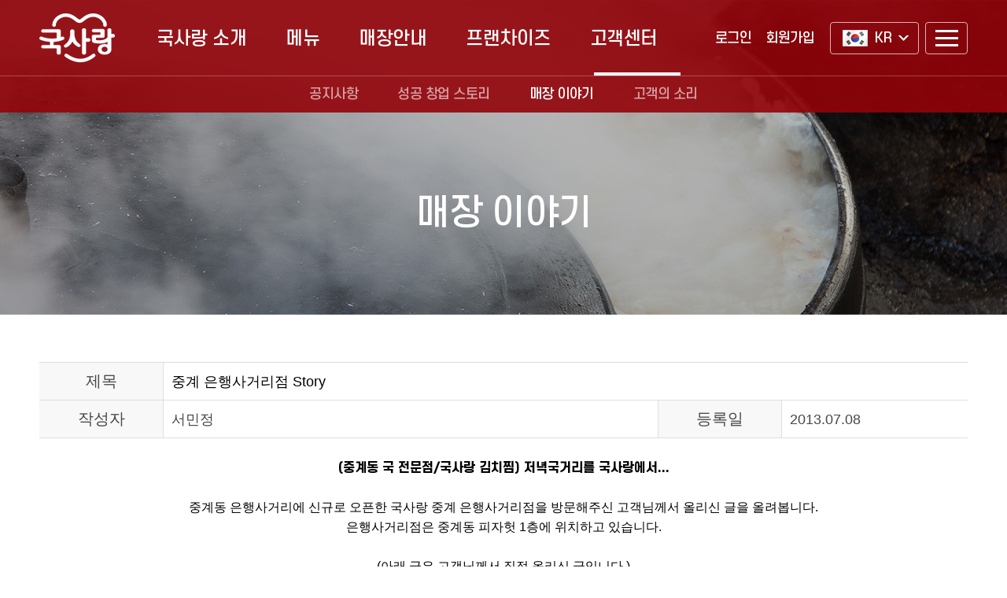

--- FILE ---
content_type: text/html; charset=utf-8
request_url: http://kooklove.co.kr/renew/shop_story_view.html?brd_cont_no=4&search_type=&search_txt=&page_num=4
body_size: 30716
content:
<!DOCTYPE html>
<html lang="ko">
<head>
<meta charset="utf-8">
<meta http-equiv="X-UA-Compatible" content="IE=Edge">
<meta name="description" content="반찬전문점,한식전문점,소자본창업,반찬프랜차이즈,가정간편식,HMR,혼밥,집밥,홈쿡,한식테이크아웃">
<meta property="og:type" content="website">
<meta property="og:title" content="국사랑 :: 고객센터 :: 매장 이야기">
<meta property="og:description" content="반찬전문점,한식전문점,소자본창업,반찬프랜차이즈,가정간편식,HMR,혼밥,집밥,홈쿡,한식테이크아웃">
<meta property="og:image" content="img/comm/og_logo.png">
<meta property="og:url" content="http://kooklove.co.kr/renew/shop_story_view.html?brd_cont_no=4&search_type=&search_txt=&page_num=4">
<title>국사랑 :: 고객센터 :: 매장 이야기</title>
<link rel="canonical" href="">
<link rel="stylesheet" href="css/font.css?ver=231226" type="text/css">
<link rel="stylesheet" href="css/comm.css?ver=231226" type="text/css">
<link rel="stylesheet" href="css/sub.css?ver=231226" type="text/css">
<link rel="apple-touch-icon" sizes="180x180" href="img/comm/favicons/apple-touch-icon.png">
<link rel="icon" type="image/png" sizes="32x32" href="img/comm/favicons/favicon-32x32.png">
<link rel="icon" type="image/png" sizes="16x16" href="img/comm/favicons/favicon-16x16.png">
<link rel="manifest" href="img/comm/favicons/site.webmanifest">
<link rel="mask-icon" href="img/comm/favicons/safari-pinned-tab.svg" color="#5bbad5">
<meta name="msapplication-TileColor" content="#ffffff">
<meta name="theme-color" content="#ffffff">
<script src="js/jquery-1.7.1.js"></script>
<script src="js/effect.js?ver=231226"></script>
<script src="js/common.js?ver=231226"></script><!--[if lt IE 9]>
<script src="js/html5shiv.js"></script>
<![endif]-->
</head>
<body>
<div id="wrap">	
	<!-- HEADER -->
	<header id="header" class='sub'>
	<div class="headTop clear_box">
		<div class="logo"><a href="index.html" title="홈으로 이동"><div class="base"></div><div class="over"></div></a></div>
		<nav class="titleMenu clear_box">
					<div class="titleItem">
				<a href="introduce.html" title="국사랑 소개">국사랑 소개</a>
				<ul class="titleSubMenu">
									<li><a class="off" href="introduce.html" title="인사말">인사말</a></li>
									<li><a class="off" href="i_history.html" title="연혁">연혁</a></li>
									<li><a class="off" href="i_organization.html" title="조직도">조직도</a></li>
									<li><a class="off" href="i_brand.html" title="브랜드 소개">브랜드 소개</a></li>
									<li><a class="off" href="i_promotion.html" title="홍보자료">홍보자료</a></li>
									<li><a class="off" href="i_story.html" title="김춘자 소장의 한식이야기">김춘자 소장의 한식이야기</a></li>
									<li><a class="off" href="i_directions.html" title="오시는 길">오시는 길</a></li>
								</ul>
			</div>
					<div class="titleItem">
				<a href="new_menu.html" title="메뉴">메뉴</a>
				<ul class="titleSubMenu">
									<li><a class="off" href="new_menu.html" title="신메뉴">신메뉴</a></li>
									<li><a class="off" href="menu.html?brd_no=4&brd_cate=%EA%B5%AD%C2%B7%ED%83%95%EC%B0%8C%EA%B0%9C" title="국·탕찌개">국·탕찌개</a></li>
									<li><a class="off" href="menu.html?brd_no=4&brd_cate=%EB%B3%B6%EC%9D%8C%C2%B7%EC%B0%9C" title="볶음·찜">볶음·찜</a></li>
									<li><a class="off" href="menu.html?brd_no=4&brd_cate=%EB%B0%98%EC%B0%AC" title="반찬">반찬</a></li>
									<li><a class="off" href="menu.html?brd_no=5" title="영유아식">영유아식</a></li>
									<li><a class="off" href="menu.html?brd_no=6" title="밀키트">밀키트</a></li>
								</ul>
			</div>
					<div class="titleItem">
				<a href="new_shop.html" title="매장안내">매장안내</a>
				<ul class="titleSubMenu">
									<li><a class="off" href="new_shop.html" title="신규 오픈점">신규 오픈점</a></li>
									<li><a class="off" href="search_shop.html" title="매장 찾기">매장 찾기</a></li>
									<li><a class="off" href="interior.html" title="인테리어 스타일">인테리어 스타일</a></li>
								</ul>
			</div>
					<div class="titleItem">
				<a href="franchise.html" title="프랜차이즈">프랜차이즈</a>
				<ul class="titleSubMenu">
									<li><a class="off" href="franchise.html" title="창업 경쟁력">창업 경쟁력</a></li>
									<li><a class="off" href="f_condition.html" title="개설절차 및 조건">개설절차 및 조건</a></li>
									<li><a class="off" href="f_cost.html" title="창업비용">창업비용</a></li>
									<li><a class="off" href="f_sales.html" title="매장매출">매장매출</a></li>
									<li><a class="off" href="f_counsel.html" title="가맹상담">가맹상담</a></li>
									<li><a class="off" href="f_faq.html" title="자주 묻는 질문 FAQ">자주 묻는 질문 FAQ</a></li>
								</ul>
			</div>
					<div class="titleItem on">
				<a href="notice.html" title="고객센터">고객센터</a>
				<ul class="titleSubMenu">
									<li><a class="off" href="notice.html" title="공지사항">공지사항</a></li>
									<li><a class="off" href="founding_story.html" title="성공 창업 스토리">성공 창업 스토리</a></li>
									<li><a class="on" href="shop_story.html" title="매장 이야기">매장 이야기</a></li>
									<li><a class="off" href="customer.html" title="고객의 소리">고객의 소리</a></li>
								</ul>
			</div>
					
		</nav>
		<div class="headTopRight clear_box">
			<div class="topLogin clear_box">
							<a href="login.html" title="">로그인</a>
				<a href="join_agree.html" title="">회원가입</a>
						</div>
			<div class="languageBox">
				<button class="curLang" type="button" onclick="javascript:flag_select();" title="다른 언어 페이지 메뉴 열기"><span class="flag bg-flag_kr"></span>KR</button>
				<ul class="langList">
					<li><a role="button" href="http://kooklove.co.kr/renew/eng/" title="영문 페이지로 이동"><span class="flag bg-flag_us"></span>US</a></li>
					<li><a role="button" href="http://kooklove.co.kr/renew/chn/" title="중문 페이지로 이동"><span class="flag bg-flag_cn"></span>CN</a></li>
				</ul>
			</div>
			<button class="allMenuBtn" type="button" onclick="javascript:all_menu();" title="전체 메뉴 열기"><span class="sprite bg-top_menu_btn"></span></button>
		</div>
	</div>
	<div class="headBody on">
		
	</div>
	<div id="menuBar1"></div>
</header>
<div id="allMenu">
	<div class="allMenuBox">
		<div class="menuTop clear_box"><button type="button" onclick="javascript:all_menu();" title="전체 메뉴 닫기"><span class="sprite bg-top_menu_btn2"></span></button></div>
		<nav class="menuBox clear_box">
					<div class="boxItem">
				<div class="subTitle">국사랑 소개</div>
				<ul class="subMenuList">
									<li class="listItem"><a class="off" href="introduce.html" title="인사말">인사말</a></li>
									<li class="listItem"><a class="off" href="i_history.html" title="연혁">연혁</a></li>
									<li class="listItem"><a class="off" href="i_organization.html" title="조직도">조직도</a></li>
									<li class="listItem"><a class="off" href="i_brand.html" title="브랜드 소개">브랜드 소개</a></li>
									<li class="listItem"><a class="off" href="i_promotion.html" title="홍보자료">홍보자료</a></li>
									<li class="listItem"><a class="off" href="i_story.html" title="김춘자 소장의 한식이야기">김춘자 소장의 한식이야기</a></li>
									<li class="listItem"><a class="off" href="i_directions.html" title="오시는 길">오시는 길</a></li>
								</ul>
			</div>
					<div class="boxItem">
				<div class="subTitle">메뉴</div>
				<ul class="subMenuList">
									<li class="listItem"><a class="off" href="new_menu.html" title="신메뉴">신메뉴</a></li>
									<li class="listItem"><a class="off" href="menu.html?brd_no=4&brd_cate=%EA%B5%AD%C2%B7%ED%83%95%EC%B0%8C%EA%B0%9C" title="국·탕찌개">국·탕찌개</a></li>
									<li class="listItem"><a class="off" href="menu.html?brd_no=4&brd_cate=%EB%B3%B6%EC%9D%8C%C2%B7%EC%B0%9C" title="볶음·찜">볶음·찜</a></li>
									<li class="listItem"><a class="off" href="menu.html?brd_no=4&brd_cate=%EB%B0%98%EC%B0%AC" title="반찬">반찬</a></li>
									<li class="listItem"><a class="off" href="menu.html?brd_no=5" title="영유아식">영유아식</a></li>
									<li class="listItem"><a class="off" href="menu.html?brd_no=6" title="밀키트">밀키트</a></li>
								</ul>
			</div>
					<div class="boxItem">
				<div class="subTitle">매장안내</div>
				<ul class="subMenuList">
									<li class="listItem"><a class="off" href="new_shop.html" title="신규 오픈점">신규 오픈점</a></li>
									<li class="listItem"><a class="off" href="search_shop.html" title="매장 찾기">매장 찾기</a></li>
									<li class="listItem"><a class="off" href="interior.html" title="인테리어 스타일">인테리어 스타일</a></li>
								</ul>
			</div>
					<div class="boxItem">
				<div class="subTitle">프랜차이즈</div>
				<ul class="subMenuList">
									<li class="listItem"><a class="off" href="franchise.html" title="창업 경쟁력">창업 경쟁력</a></li>
									<li class="listItem"><a class="off" href="f_condition.html" title="개설절차 및 조건">개설절차 및 조건</a></li>
									<li class="listItem"><a class="off" href="f_cost.html" title="창업비용">창업비용</a></li>
									<li class="listItem"><a class="off" href="f_sales.html" title="매장매출">매장매출</a></li>
									<li class="listItem"><a class="off" href="f_counsel.html" title="가맹상담">가맹상담</a></li>
									<li class="listItem"><a class="off" href="f_faq.html" title="자주 묻는 질문 FAQ">자주 묻는 질문 FAQ</a></li>
								</ul>
			</div>
					<div class="boxItem">
				<div class="subTitle">고객센터</div>
				<ul class="subMenuList">
									<li class="listItem"><a class="off" href="notice.html" title="공지사항">공지사항</a></li>
									<li class="listItem"><a class="off" href="founding_story.html" title="성공 창업 스토리">성공 창업 스토리</a></li>
									<li class="listItem"><a class="on" href="shop_story.html" title="매장 이야기">매장 이야기</a></li>
									<li class="listItem"><a class="off" href="customer.html" title="고객의 소리">고객의 소리</a></li>
								</ul>
			</div>
				</nav>
	</div>
</div>

<aside id="quick">
	<a class="quickItem location" href="search_shop.html" title="매장 찾기">매장 찾기</a>
	<a class="quickItem counsel" href="f_counsel.html" title="상담 문의">상담 문의</a>
	<a class="quickItem kakao" href="https://open.kakao.com/o/saw5frLd" title="카카오톡 상담 문의" target="_blank" rel="noopener noreferrer">카카오톡 상담 문의</a>
	<a class="quickItem top" href="javascript:void(0);" role="button" onclick="javascript:scroll_top();" title="상단으로 이동">상단으로 이동</a>
</aside>	<!-- //HEADER -->

	<!-- VISUAL -->
	<article id="visual" class="sub1_1 mb60">
		<h2 class="subTitle">매장 이야기</h2>
	</article>
	<!-- //VISUAL -->

	<!-- SECTION -->
	<section id="container">
		<div class="con_box1 pb100">
			<section>
				<div class="tbl_view">
					<table>
						<caption class="content_hide">보기</caption>
						<thead>
							<tr>
								<th style="width:10%" class="bl_no">제목</th>
								<td style="width:40%" class="td_title" colspan="3">중계 은행사거리점 Story</td>
							</tr>
							<tr>
								<th style="width:10%" class="bl_no">작성자</th>
								<td style="width:40%">서민정</td>
								<th style="width:10%">등록일</th>
								<td style="width:15%">2013.07.08</td>
							</tr>
						</thead>
						<tbody>
							<tr>
							<td colspan="6" class="bb_no">
								<div class="txt_box">
																	<p align="center">
	<strong>(중계동 국 전문점/국사랑 김치찜) 저녁국</strong><strong>거리를 국사랑에서...</strong>
</p>
<p align="center">
	<br />
중계동 은행사거리에 신규로 오픈한 국사랑 중계 은행사거리점을 방문해주신 고객님께서 올리신 글을 올려봅니다.<br />
은행사거리점은 중계동 피자헛 1층에 위치하고 있습니다.
</p>
<p align="center">
	<br />
(아래 글은 고객님께서 직접 올리신<span style="line-height:1.5;"></span> 글입니다.)
</p>
<p align="center">
	<br /><img style="width:525px;height:430px;" alt="" src="/editor/php/../attached/image/20130708/20130708104445_76002.jpg" width="960" height="688" /><br /></p>
<p align="center">
	어제 저녁 무지하게 더운 수요일 저녁... 맛있는 저녁국거리가 간절했습니다.<br />
ㅋㅋㅋ 그래서 집앞 사거리에 새로생긴 국 전문점 국사랑으로...
</p>
<p align="center">
	그리고 뭐니뭐니해도 저녁에는 든든한 국을 먹어야 한다는 궁합적인 생각에...
</p>
<p align="center">
	울 동네(중계동 은행사거리) 국사랑은 매장 앞에 앉을 수 있는 테이블이 마련되어 있어서<br />
더욱더 시원하게 기다릴 수 있답니다. 그런데 어제 저녁에는 너무 더워서<br />
테이블에서 못기다리고 매장안에서 기다렸어요~~~ 그런데 솔직히 오래 기다리지도 않고<br />
단 5분만에 저희가 주문한 국사랑 김치찜이 눈앞에...
</p>
<p>
	 
</p>
<p align="center">
	<img style="width:519px;height:586px;" alt="" src="http://kooklove.co.kr/editor/attached/image/20130708/20130708104448_98023.jpg" width="518" height="1280" /><br />
 
</p>
<p align="center">
	국사랑은 매장안에도 여타 국 전문점과는 다르게 꼼꼼히<br />
인테리어를 해서 주변 사람들에게 인기가 아주 많더라구요~~~<br />
동네에 국 전문점이 생기고 보니 정말 많은 분들이 항상 기다리고 있더라구요~
</p>
<p align="center">
	가끔 동네를 지나면서 홀안에까지 사람이 가득 차 있는걸 자주 보게 되는곳이라<br />
오픈하고 단골이 되었습니다.<br />
중계동 국 전문점 국사랑 김치찜 정말 짱~~~<br />
 
</p>
<p>
	 
</p>
<p align="center">
	저희가 국사랑에 도착했을때는 오후 6시쯤.<br />
그리 이른시간은 아니고 그리 늦은 시간도 아니었는데 국사랑 안에는<br />
4명 정도가 벌써 주문해서 기다리고 있더라구요.<br />
옆에서 들으니 국사랑 육개장이 2명, 감자탕이 1명, 김치찜이 1명이네요~~~ㅋㅋㅋ <br />
중계동 국 전문점 국사랑~~~ 부자되시겠어용  ㅋㅋㅋ
</p>
<p align="center">
	<br />
 
</p>
<p>
	 
</p>
<p align="center">
	매장 안도 아담하고 깔끔하게 잘 되어 있더라구요~~~<br />
감자탕을 끓이고 여러 포장박스에 차곡차곡 정리되어 있었구요!!!!
</p>
<p align="center">
	혈액형이 A형이라 그런지 이런 국 전문점을 오더라도 깨끗하고 정리가 잘 되어있는지<br />
그런것부터 보게 되더라구요...;
</p>
<p align="center">
	보이는곳이 지저분하면 안쪽은 볼것도 없다고 생각하거든요
</p>
<p align="center">
	하지만 국사랑 중계점 청결 점수는요...(슈퍼스타K버젼으로...) 99점입니다.
</p>
<p>
	 
</p>
<p align="center">
	<img style="width:533px;height:681px;" alt="" src="http://kooklove.co.kr/editor/attached/image/20130708/20130708104449_88037.jpg" width="550" height="1280" /><br />
 
</p>
<p align="center">
	메뉴판을 보면서 고민하는척은 하지만<br />
오늘은 국사랑의 대표메뉴의 김치찜으로 쵸이스?<br />
전에 한번 먹어봤는데 마치 정말 집에서 직접 만드는 김치찜보다 더 맛나던데요!!!<br />
여기 국사랑 김치찜은 아이들도 너무 좋아하거든요...
</p>
<p>
	 
</p>
<p align="center">
	<img style="width:517px;height:694px;" alt="" src="http://kooklove.co.kr/editor/attached/image/20130708/20130708104450_98468.jpg" width="328" height="1280" /><br />
 
</p>
<p align="center">
	저희가 주문한 국사랑 김치찜 이외에도<br />
국사랑만의 육개장이나 추어탕 그리고 감자탕도 전 정말 맛나더라구요...<br />
그리고 이번에 새로나온 도토리묵밥도 정말 먹고 싶네요~~~ GOOD!!!<br />
암튼 입맛대로 골라 먹을 수 있는 재미도 있을것 같아요~~~
</p>
<p align="center">
	저희 옆에 분은 국사랑 감자탕을 주문해서 사가시더라구요~~~<br />
(옆 테이블 허락하에 사진 한장 찍어 봤습니다.)
</p>
<p>
	<br />
 
</p>
<p>
	 
</p>
<p align="center">
	중계동 국 전문점 국사랑은 가격대도 그리 비싸지 않아서<br />
그리고 양도 많아서 제가 제 주변의 홍보대사(?)가 된듯 국사랑을 홍보해드립니다~~
</p>
<p>
	 
</p>
<p align="center">
	<img style="width:507px;height:384px;" alt="" src="http://kooklove.co.kr/editor/attached/image/20130708/20130708104513_37683.jpg" width="1126" height="960" /><br />
 
</p>
<p align="center">
	사장님께서<br />
깔끔한 국 포장박스에 김치찜을 정성껏 담아주시는데 남자사장님이 꼭 저희 엄마<br />
같더라구요~~~ 아~~~ 맛있어 보인다... 국사랑 김치찜
</p>
<p>
	 
</p>
<p>
	 
</p>
<p align="center">
	짜잔!!!<br />
드디어 저희가 주문한 국사랑 메뉴 "김치찜"이 나왔습니다.
</p>
<p>
	<br />
 
</p>
<p>
	 
</p>
<p align="center">
	생각보다 양도 푸짐한 중계동 국전문점 국사랑<br />
국사랑만의 김치찜 완비!!!
</p>
<p align="center">
	이렇게 구입도장도 찍어주는데요 15번 찍으면 메뉴 하나를 공짜로<br />
준다고 하네요~~~
</p>
<p>
	 
</p>
<p align="center">
	 <img style="width:489px;height:526px;" alt="" src="http://kooklove.co.kr/editor/attached/image/20130708/20130708104449_15452.jpg" width="592" height="960" /></p>
<p>
	 
</p>
<p align="center">
	그리고 맛있는 음식 앞에서는 항상 "짠"을 해야죠 ㅋㅋㅋ<br />
오늘 국사랑에서 사간 김치찜에 소주 한잔 해야 겠네요...
</p>
<p>
	 
</p>
<p>
	 
</p>
<p align="center">
	자~~~ 요게 국사랑  김치찜이예요^^<br />
정말 맛이 일품입니다...<br />
알맞게 잘 익어서 그런지 김치만 먹어도 국사랑의 내음이 쫙 퍼지네요~~~
</p>
<p>
	 
</p>
<p align="center">
	 <img style="width:467px;height:481px;" alt="" src="http://kooklove.co.kr/editor/attached/image/20130708/20130708104454_87850.jpg" width="414" height="1280" /></p>
<p>
	 
</p>
<p align="center">
	울 가족들 오늘도 정신줄 놓으시고 드십니다.<br />
어찌나 맛있게 드시는지 몰라요..
</p>
<p>
	 
</p>
<p>
	 
</p>
<p align="center">
	 <br />
암튼 어제 국사랑 김치찜을 너무 많이 먹어서인지 출근해서도 배가 너무 불렀습니다.<br />
솔직히 많이 먹은날 다음날은 배고픈데 정말 많이 먹었거든요...
</p>
<p>
	 
</p>
<p>
	 
</p>
<p align="center">
	회사에 나와서 국사랑 자랑하니 몇 분이 인터넷으로 국사랑 검색을 하네요~~~<br />
ㅋㅋㅋㅋㅋㅋㅋㅋㅋㅋ 전 또 먹을수 있답니다.<br />
여기까지 중계동 국 전문점 국사랑 방문후기 였습니다.<br />
즐거운 하루되세요~~~
</p>								</div>
							</td>
							</tr>
						</tbody>
					</table>
				</div>

				<div class="txt_prev_next">
					<ul>
						<li>이전글<span>▲</span></li>
						<li>
														등록된 글이 없습니다.
									
											
						</li>
					</ul>
					<ul>
						<li>다음글<span>▼</span></li>
						<li>
															<a href="/renew/shop_story_view.html?brd_cont_no=10&brd_no=14" title="다음글보기"><p>[중계은행사거리점] 방문후기입니다~~</p>
								</a>
								
						</li>
					</ul>
				</div>
				<div class="btn_box1 mt60">
					<a href="shop_story.html?page_num=4&search_type=&search_txt=" class="on">목록</a>
				</div>
			</section>
		</div>
	</section>
	<!-- //SECTION -->

	<!-- FOOTER -->
	<footer id="footer">
	<div class="footerBody clear_box">
		<div class="fLogo bg-foot_logo"></div>
		<div class="fCopyright">
			<div class="copyrightLink">
				<a href="terms_of_use.html" title="">이용약관</a>
				<a href="privacy.html" title="">개인정보취급방침</a>
			</div>
			<div class="copyrightText1">
				<p>본사상호명 : 케이씨컴퍼니 <span class="textBlank"></span> 대표자 : 조현찬 <span class="textBlank"></span> 사업자번호 : 132-27-70547 <span class="textBlank"></span> 주소 : 경기도 남양주시 식송1로 161-11, 1층</p>
				<p>대표번호 : 031-562-9453 <span class="textBlank"></span> 가맹문의 및 상담 : 080-999-9453 <span class="textBlank"></span> FAX : 031-568-9453 <span class="textBlank"></span> E-MAIL : koklove1@naver.com</p>
				<p>경남/진주 지사 : 경상남도 진주시 충무공동 69-3번지, 윙스타워 10층 <span class="textBlank"></span> 강원/춘천 지사 : 강원도 춘천시 세실로 260, 1층</p>
				<p>센트럴공장 : 경기도 안산시 상록구 사사동 377-1 <span class="textBlank"></span> 소모품공장 : 경기도 화성시 팔단면 창곡리</p>
			</div>
			<div class="copyrightText2">Copyright ⓒ Kooksarang. All Rights Reserved.</div>
            <a target="_blank" href="https://www.bravomedi.co.kr" class="make_company" rel="noopener noreferrer" title="병원홈페이지제작">병원홈페이지제작</a>
            <a target="_blank" href="https://barundent.com" class="make_company" rel="noopener noreferrer" title="청주교정치과">청주교정치과</a>
            <a target="_blank" href="https://이천하늘애한방병원.com" class="make_company" rel="noopener noreferrer" title="이천한의원">이천한의원</a>
            <a target="_blank" href="https://www.yeabiteye.com" class="make_company" rel="noopener noreferrer" title="일산안과">일산안과</a>
            <a target="_blank" href="https://songdokwak.com" class="make_company" rel="noopener noreferrer" title="송도산부인과">송도산부인과</a>
            <a target="_blank" href="https://www.yeabiteye.com" class="make_company" rel="noopener noreferrer" title="화정안과">화정안과</a>
            <a target="_blank" href="https://implestory.com" class="make_company" rel="noopener noreferrer" title="강서구치과">강서구치과</a>
        </div>
		<div class="fContact">
			<div class="fCall"><span>창업문의</span> 080) 999-9453</div>
			<div class="fSns">
				<a class="bg-sns_youtube" href="https://www.youtube.com/channel/UCLOqoJBE6cntTs67s8HytLQ" title="국사랑 유튜브" target="_blank" rel="noopener">국사랑 유튜브</a>
				<a class="bg-sns_insta" href="https://www.instagram.com/kooklove_9453/?hl=ko" title="국사랑 인스타그램" target="_blank" rel="noopener">국사랑 인스타그램</a>
				<a class="bg-sns_facebook" href="https://www.facebook.com/love.kook.900" title="국사랑 페이스북" target="_blank" rel="noopener">국사랑 페이스북</a>
				<a class="bg-sns_navertv" href="https://tv.naver.com/koklove1" title="국사랑 네이버TV" target="_blank" rel="noopener">국사랑 네이버TV</a>
			</div>
			<div class="fLogo2"><img src="img/comm/ventures_logo.png" alt="벤처확인기업"/></div>
		</div>
	</div>
</footer>
<script language='javascript'>
var dim='';
var time_zone = 20;
var ja = 'Unknown';
var bn = 'Unknown';
var bv = 'Unknown';
var sc = 'Unknown';
var sv = 10;
var ref = '';
var arg= '';
var av = '';
var ck = 'n';
var je = 'n';
var lang = 'Unknown';		// lang
var ua = 'Unknown';
var UA = 'Unknown';
var url = '';
var os='Unknown';
var version='Unknown';
var ad_key='';

time_zone = Math.floor((new Date()).getTimezoneOffset()/60) + 29 ;

if( time_zone > 24 ) time_zone = time_zone - 24 ;
je = (navigator.javaEnabled()==true)?'1':'0';  ck = (navigator.cookieEnabled==true)?'y':'n';
bn=navigator.appName;
if(bn.substring(0,9)=="Microsoft") bn="MSIE";
cpu=navigator.cpuClass;  bz=navigator.appName;  pf=navigator.platform;  av=navigator.appVersion;  bv=parseFloat(av) ;
if((bn=="MSIE")&&(parseInt(bv)==2)) bv=3.01;
ref=document.referrer;

var pre_url = '' ;
var tailurl = '' ;
if( typeof("parent.document") != "unknown" ){
	eval("try{ pre_url = parent.document.URL ;}catch(_e){ pre_url='';}");
	if( pre_url.indexOf('#') > 8 ){
		tailurl = "#" + pre_url.substring(pre_url.indexOf('#')+1,pre_url.length);
		pre_url = pre_url.substring(0,pre_url.indexOf('#')) ;
	}
    if( document.URL.indexOf('?') > 0 ){
        ad_key = document.URL.substring(document.URL.indexOf('?')+1,document.URL.length);
    }
    if( pre_url != document.URL && pre_url.indexOf('?') > 0 ){
        ad_key = pre_url.substring(pre_url.indexOf('?')+1,pre_url.length);
    }

}
if( document.referrer == pre_url ){ 
	eval("try{ ref = parent.document.referrer ;}catch(_e){ ref = '';}");
}
else{
	ref = document.referrer ; 
}

url=document.URL;
if( url.indexOf('#') < 5 ){
        url += tailurl ;
}

if(url.charAt(url.length)=='/') url=url.substring(0,url.length-1);
if(url.indexOf('://')) url=url.substring(url.indexOf('://')+3,url.length);
if(ref.charAt(ref.length)=='/') ref=ref.substring(0,ref.length-1);
if(ref.indexOf('://')) ref=ref.substring(ref.indexOf('://')+3,ref.length);
if( (ref=='undefined')||( ref == '' )) ref = 'bookmark' ;
cd=(bn=="MSIE")?screen.colorDepth:screen.pixelDepth;
UA = navigator.userAgent;
ua = navigator.userAgent.toLowerCase();
if (navigator.language) {
  lang = navigator.language.toLowerCase();
} else if (navigator.userLanguage) {
  lang = navigator.userLanguage.toLowerCase();
}
start = UA.indexOf('(') + 1;
end = UA.indexOf(')');
str = UA.substring(start, end);
info = str.split('; ');
Component = 'UNKNOWN' ;
if (ua.indexOf('msie') != -1) {
  Component = navigator.appName;
  str = info[1].substring(5, info[1].length);
  version = parseFloat(str);
} else if ((start = ua.indexOf("netscape6")) > 0) {
  Component = "Netscape";
  version = ua.substring(start+10, ua.length);
  if ((start = version.indexOf("b")) > 0 ) {
    str = version.substring(0,version.indexOf("b"));
    version = str ;
  }
} else if ((start = ua.indexOf("netscape/7")) > 0) {
  Component = "Netscape";
  version = ua.substring(start+9, ua.length);
  if ((start = version.indexOf("b")) > 0 ) {
    str = version.substring(0,version.indexOf("b"));
    version = str ;
  }
} else {
  if (ua.indexOf("gecko") > 0) {
    Component = "Mozilla";
  } else if (ua.indexOf("nav") > 0) {
    Component = "Netscape Navigator";
  } else {
    Component = navigator.appName ;;
  }
}
if (parseInt(version) == parseFloat(version)) {
  version = version + ".0";
}
bz = Component ;

if( pf.indexOf('undefined') >= 0 || pf ==  '' ) os = 'UNKNOWN' ;
else os = pf ;

if( os.indexOf('Win32') >= 0 ){
	if( av.indexOf('98')>=0) os = 'Windows 98' ;
	else if( av.indexOf('95')>=0 ) os = 'Windows 95' ;
	else if( av.indexOf('Me')>=0 ) os = 'Windows Me' ;
	else if( av.indexOf('NT')>=0 ) os = 'Windows NT' ;
	else os = 'Windows' ;

	if( av.indexOf('NT 5.0')>=0) os = 'Windows 2000' ;
	if( av.indexOf('NT 5.1')>=0) os = 'Windows XP' ;
	if( av.indexOf('NT 5.2')>=0) os = 'Windows Server 2003' ;
}

pf_substr = pf.substring(0,4);

if( pf_substr == 'Wind'){
	if( pf_substr == 'Win1') os = 'Windows 3.1';
	else if( pf_substr == 'Mac6' ) os = 'Mac' ;
	else if( pf_substr == 'MacO' ) os = 'Mac' ;
	else if( pf_substr == 'MacP' ) os = 'Mac' ;
	else if( pf_substr == 'Linu' ) os = 'Linux' ;
	else if( pf_substr == 'WebT' ) os = 'WebTV' ;
	else if( pf_substr =='OSF1' ) os = 'Compaq Open VMS' ;
	else if( pf_substr == 'HP-U' ) os = 'HP Unix' ;
	else if( pf_substr == 'OS/2' ) os = 'OS/2' ;
	else if( pf_substr == 'AIX4' ) os = 'AIX';
	else if( pf_substr == 'Free' ) os = 'FreeBSD';
	else if( pf_substr == 'SunO' ) os = 'SunO';
	else if( pf_substr == 'Drea' ) os = 'Drea';
	else if( pf_substr == 'Plan' ) os = 'Plan';
	else os = 'UNKNOWN';
}
if( cpu == 'x86' ) cpu = 'Intel x86';
else if( cpu == 'PPC' ) cpu = 'Power PC';
else if( cpu == '68k' ) cpu = 'Motorola 680x';
else if( cpu == 'Alpha' ) cpu = 'Compaq Alpa';
else if( cpu == 'Arm' ) cpu = 'ARM';
else cpu = 'UNKNOWN';

if( dim == '' || dim == 'undefined') dim = '0*0';
</script>
<script language='javascript' id="_hdc">
sv=11 ;
</script>
<script language='javascript'>
    var _hdki = new Image() ;
    if( window.screen ){
        sv=12;
        dim=window.screen.width+'*'+window.screen.height;
    }

    if(bn=="MSIE"){
        if(bv>=4) sv=12;
        if( bv >= 5) sv = 13;
    }

    if(bn.indexOf("Netscape") > -1 ||bn=="Mozilla"||bn=="Opera")
    {
        if(bv>=3) sv = 11;
        if(bv>=4){
                sv = 12 ;
        }
        if(bv>=4.06) sv=13 ;
            if(dim=='undefined') dim='UNKNOWN';
    }

    arg = "bbs/log_access2.php?_SESS_ID=o673227ihu4v48e98a25q0jga3";
    arg += "&cpu="+cpu+"&bz="+bz+"&bv="+version+"&os="+os;
    arg += "&dim="+dim+"&cd="+cd+"&je="+je+"&ck="+ck+"&ref="+escape(ref)+"&url="+escape(url);
    arg += "&jv="+sv+"&tz="+time_zone+"&lang="+lang+"&ad_key="+escape(ad_key)+"&" ;

//    console.log(arg);


    if( bn.indexOf("Netscape") > -1 ||bn=="Mozilla"){
        setTimeout("_hdki.src = arg;",1);
    }
    else{
        _hdki.src = arg;
    }
</script>
<script language='javascript'>
if( sv==10){
    if( (ref=='undefined')||( ref == '' )) ref = 'bookmark' ;
    test_arg = "bbs/log_access2.php?_SESS_ID=o673227ihu4v48e98a25q0jga3";
    test_arg += "&cpu="+cpu+"&bz="+bz+"&bv=4.0&os="+os;
    test_arg += "&dim=640*480&cd=8&je=0&ck=0&ref="+escape(ref)+"&url="+escape(url);
    test_arg += "&jv=10&tz="+time_zone+"&lang="+lang+"&ad_key="+escape(ad_key);
    test_arg += "&" ;

    arg = "<img src='bbs/log_access2.php?_SESS_ID=o673227ihu4v48e98a25q0jga3";
    arg += "&cpu="+cpu+"&bz="+bz+"&bv=4.0&os="+os;
    arg += "&dim=640*480&cd=8&je=0&ck=0&ref="+escape(ref)+"&url="+escape(url);
    arg += "&jv=10&tz="+time_zone+"&lang="+lang+"&ad_key="+escape(ad_key);
    arg += "&' border=0>" ;

    document.write(arg);
}
</script>	<!-- //FOOTER -->
</div>
</body>
</html>

--- FILE ---
content_type: text/css
request_url: http://kooklove.co.kr/renew/css/font.css?ver=231226
body_size: 4608
content:
@charset "utf-8";

@font-face {
    font-family: 'S-Core Dream';
	font-weight: 100;
    font-display: fallback;
    src: local('S-Core Dream 1 Thin'), local('S-CoreDream-1Thin'),
        url('../font/s-core/S-CoreDream-1Thin.woff2') format('woff2'),
        url('../font/s-core/S-CoreDream-1Thin.woff') format('woff'),
        url('../font/s-core/S-CoreDream-1Thin.ttf') format('truetype')    
}

@font-face {
    font-family: 'S-Core Dream';
	font-weight: 200;
    font-display: fallback;
    src: local('S-Core Dream 2 ExtraLight'), local('S-CoreDream-2ExtraLight'),
        url('../font/s-core/S-CoreDream-2ExtraLight.woff2') format('woff2'),
        url('../font/s-core/S-CoreDream-2ExtraLight.woff') format('woff'),
        url('../font/s-core/S-CoreDream-2ExtraLight.ttf') format('truetype') 
}

@font-face {
    font-family: 'S-Core Dream';
	font-weight: 300;
    font-display: fallback;
    src: local('S-Core Dream 3 Light'), local('S-CoreDream-3Light'),
        url('../font/s-core/S-CoreDream-3Light.woff2') format('woff2'),
        url('../font/s-core/S-CoreDream-3Light.woff') format('woff'),
        url('../font/s-core/S-CoreDream-3Light.ttf') format('truetype')   
}

@font-face {
    font-family: 'S-Core Dream';
	font-weight: 400;
    font-display: fallback;
    src: local('S-Core Dream 4 Regular'), local('S-CoreDream-4Regular'),
        url('../font/s-core/S-CoreDream-4Regular.woff2') format('woff2'),
        url('../font/s-core/S-CoreDream-4Regular.woff') format('woff'),
        url('../font/s-core/S-CoreDream-4Regular.ttf') format('truetype')  
}

@font-face {
    font-family: 'S-Core Dream';
	font-weight: 500;
    font-display: fallback;
    src: local('S-Core Dream 5 Medium'), local('S-CoreDream-5Medium'),
        url('../font/s-core/S-CoreDream-5Medium.woff2') format('woff2'),
        url('../font/s-core/S-CoreDream-5Medium.woff') format('woff'),
        url('../font/s-core/S-CoreDream-5Medium.ttf') format('truetype')   
}

@font-face {
    font-family: 'S-Core Dream';
	font-weight: 600;
    font-display: fallback;
    src: local('S-Core Dream 6 Bold'), local('S-CoreDream-6Bold'),
        url('../font/s-core/S-CoreDream-6Bold.woff2') format('woff2'),
        url('../font/s-core/S-CoreDream-6Bold.woff') format('woff'),
        url('../font/s-core/S-CoreDream-6Bold.ttf') format('truetype')   
}

@font-face {
    font-family: 'S-Core Dream';
	font-weight: 700;
    font-display: fallback;
    src: local('S-Core Dream 7 ExtraBold'), local('S-CoreDream-7ExtraBold'),
        url('../font/s-core/S-CoreDream-7ExtraBold.woff2') format('woff2'),
        url('../font/s-core/S-CoreDream-7ExtraBold.woff') format('woff'),
        url('../font/s-core/S-CoreDream-7ExtraBold.ttf') format('truetype')   
}

@font-face {
    font-family: 'S-Core Dream';
	font-weight: 800;
    font-display: fallback;
    src: local('S-Core Dream 8 Heavy'), local('S-CoreDream-8Heavy'),
        url('../font/s-core/S-CoreDream-8Heavy.woff2') format('woff2'),
        url('../font/s-core/S-CoreDream-8Heavy.woff') format('woff'),
        url('../font/s-core/S-CoreDream-8Heavy.ttf') format('truetype')  
}

@font-face {
    font-family: 'S-Core Dream';
	font-weight: 900;
    font-display: fallback;
    src: local('S-Core Dream 9 Black'), local('S-CoreDream-9Black'),
        url('../font/s-core/S-CoreDream-9Black.woff2') format('woff2'),
        url('../font/s-core/S-CoreDream-9Black.woff') format('woff'),
        url('../font/s-core/S-CoreDream-9Black.ttf') format('truetype')
}
/*
@font-face {
  font-family: 'Nanum Myeongjo';
  font-weight: 400;
  font-display: fallback;
  src: local('나눔명조'),
       url('../font/NanumMyeongjo-Regular.woff2') format('woff2'),
       url('../font/NanumMyeongjo-Regular.woff') format('woff'),
       url('../font/NanumMyeongjo-Regular.ttf') format('truetype');
}
@font-face {
  font-family: 'Nanum Myeongjo';
  font-weight: 600;
  font-display: fallback;
  src: local('나눔명조 Bold'),
       url('../font/NanumMyeongjo-Bold.woff2') format('woff2'),
       url('../font/NanumMyeongjo-Bold.woff') format('woff'),
       url('../font/NanumMyeongjo-Bold.ttf') format('truetype');
}
@font-face {
  font-family: 'Nanum Myeongjo';
  font-weight: 900;
  font-display: fallback;
  src: local('나눔명조 ExtraBold'),
       url('../font/NanumMyeongjo-ExtraBold.woff2') format('woff2'),
       url('../font/NanumMyeongjo-ExtraBold.woff') format('woff'),
       url('../font/NanumMyeongjo-ExtraBold.ttf') format('truetype');
}
*/

--- FILE ---
content_type: text/css
request_url: http://kooklove.co.kr/renew/css/comm.css?ver=231226
body_size: 18847
content:
@charset "utf-8";
@import "reset.min.css";
@import "style.min.css";

/* body,html {width:100%; height:100%; margin:0px; padding:0px; font-size:14px; font-family:'Noto Sans KR', 'NanumGothic', '나눔고딕', Sans-Serif;font-family:'NanumGothic', '나눔고딕', Sans-Serif; color:#231f20;} */
body,html {width:100%; height:100%; margin:0px; padding:0px; font-size:14px; font-family: 'S-Core Dream',sans-serif; font-weight:400; color:#231f20; -webkit-font-smoothing:antialiased; text-rendering:optimizeLegibility; -moz-osx-font-smoothing: grayscale; font-feature-settings:'liga';}


/* SKIP_NAV */
#skip_nav{position:absolute; width:100%; z-index:10;}
#skip_nav a:visited,
#skip_nav a:link{display:block; width:100%; background-color:#333; color:#fff; text-align:center; box-sizing:border-box; padding:10px; position:absolute; left:0; top:0; top:-100px;}
#skip_nav a:focus,
#skip_nav a:active{top:0;}

/* WRAP */
#wrap{width:100%; /* min-width:1200px; */ min-width:1180px; position:relative;}
#wrap::after{content:""; display:block; width:0; height:0; clear:both;}

/* HEADER */
#header{width:100%; height:auto; position:fixed; min-width:1180px; color:#fff; z-index:100; top:0; left:0;}
#header.fixed, #header.sub{background:rgba(147,4,11,.9);}
#header .headTop{width:1180px; height:auto; box-sizing:border-box; margin:0 auto; padding-top:16.5px; color:#fff; position:relative; z-index:5;}
#header .headTop .logo{display:inline-block; vertical-align:top; float:left; width:112px; height:63px; position:relative; margin-right:37px;}
#header .headTop .logo a{display:block; width:100%; height:100%;}
#header .headTop .logo a div{width:100%; height:100%; position:absolute; top:0; left:0; transition:all 0.5s;}
#header .headTop .logo a div.base{background:url('../img/comm/css_sprites.png') -10px -10px; opacity:1;}
#header .headTop .logo a div.over{background:url('../img/comm/css_sprites.png') -142px -10px; opacity:0;}
#header .headTop .logo:hover a div.base{opacity:0;}
#header .headTop .logo:hover a div.over{opacity:1;}
#header .headTop .titleMenu{display:inline-block; vertical-align:top; float:left; padding:20px 0 36.5px 0;}
#header .headTop .titleMenu .titleItem{display:inline-block; vertical-align:top; float:left;}
#header .headTop .titleMenu .titleItem + .titleItem{margin-left:50px;}
#header .headTop .titleMenu .titleItem a{display:block; font-size:23px; font-weight:500; letter-spacing:-0.5px; color:#fff; line-height:1;}
#header .headTop .titleMenu .titleItem ul{display:none; width:1180px; height:47px; text-align:center; font-size:0; position:absolute; top:100%; left:50%; margin-left:-590px;}
#header .headTop .titleMenu .titleItem ul li{display:inline-block; vertical-align:top; width:auto; height:47px; padding-top:15px;}
#header .headTop .titleMenu .titleItem ul li + li{margin-left:50px;}
#header .headTop .titleMenu .titleItem ul li a{display:block; font-size:17px; font-weight:500; letter-spacing:-0.5px; color:rgba(255,255,255,.6); line-height:1;}
#header .headTop .titleMenu .titleItem ul li a.on{color:#fff;}
#header .headTop .titleMenu .titleItem.on ul{display:block;}

#header #menuBar1{width:auto; height:4px; background:#fff; position:absolute; left:0; top:92px; z-index:5; padding:0 10px; box-sizing:content-box; opacity:0;}
#header .headTop .headTopRight{display:inline-block; vertical-align:top; float:right;}
#header .headTop .headTopRight .topLogin{display:inline-block; vertical-align:top; float:left; margin-top:23px;}
#header .headTop .headTopRight .topLogin a{display:inline-block; vertical-align:top; float:left; font-size:17px; font-weight:500; letter-spacing:-0.5px; color:#fff; line-height:1;}
#header .headTop .headTopRight .topLogin a + a{margin-left:18px;}
#header .headTop .headTopRight .languageBox{display:inline-block; vertical-align:top; float:left; width:113px; height:41px; position:relative; box-sizing:border-box; border:1px solid rgba(255,255,255,.7); border-radius:4px; margin-top:11px; z-index:2; margin-left:20px;}
#header .headTop .headTopRight .languageBox::after{content:""; display:block; width:15px; height:7px; background:url('../img/comm/css_sprites.png') -274px -55px; position:absolute; top:50%; right:11px; margin-top:-3.5px;}
#header .headTop .headTopRight .languageBox .curLang{width:100%; height:auto; box-sizing:border-box; padding:9px 30px 9px 11px; overflow:hidden; font-size:17px; font-weight:500; letter-spacing:0; line-height:21px; color:#fff;}
#header .headTop .headTopRight .languageBox .flag{display:inline-block; vertical-align:top; margin-right:9px;}
#header .headTop .headTopRight .languageBox .langList{display:none; width:113px; height:auto; box-sizing:border-box; position:absolute; top:37px; left:-1px; border:1px solid rgba(255,255,255,.7); border-radius:4px; z-index:1; border-top:0; background:#fff;}
#header .headTop .headTopRight .languageBox .langList li{width:100%; height:auto; box-sizing:border-box;}
#header .headTop .headTopRight .languageBox .langList li + li{border-top:1px solid rgba(255,255,255,.7);}
#header .headTop .headTopRight .languageBox .langList li a{display:block; width:100%; height:auto; box-sizing:border-box; padding:9px 30px 9px 11px; font-size:17px; font-weight:500; letter-spacing:0; line-height:21px; color:#000;}
#header .headTop .headTopRight .allMenuBtn{display:inline-block; vertical-align:top; float:left; width:54px; height:41px; box-sizing:border-box; border:1px solid rgba(255,255,255,.7); border-radius:4px; margin-top:11px; margin-left:8px; padding:9px 0; text-align:center;}
#header .headBody{width:100%; height:0; border-top:1px solid rgba(255,255,255,.25);}
#header .headBody.on{height:47px;}

#allMenu{display:none; width:100%; height:auto; position:fixed; top:0; left:0; background:rgba(34,34,34,.98); z-index:120;}
#allMenu .allMenuBox{width:1180px; height:auto; box-sizing:border-box; margin:0 auto;}
#allMenu .menuTop{width:100%; height:97px; text-align:right; padding-top:16.5px;}
#allMenu .menuTop button{display:inline-block; vertical-align:top; width:54px; height:41px; box-sizing:border-box; background:#93040b; border-radius:4px; margin-top:11px; padding:8px 0; text-align:center;}
#allMenu .menuBox{width:100%; height:auto; box-sizing:border-box; padding-bottom:125px;}
#allMenu .menuBox .boxItem{display:inline-block; vertical-align:top; float:left; width:215px; height:auto; text-align:left;}
#allMenu .menuBox .boxItem + .boxItem{margin-left:26.25px;}
#allMenu .menuBox .boxItem .subTitle{width:100%; height:69px; box-sizing:border-box; border-bottom:1px solid rgba(147,4,11,.65); padding-top:29px; font-size:22px; font-weight:500; letter-spacing:-0.5px; color:#fff; line-height:1;}
#allMenu .menuBox .boxItem .subMenuList{width:100%; height:auto; box-sizing:border-box; padding-top:19px;}
#allMenu .menuBox .boxItem .subMenuList li + li{margin-top:20px;}
#allMenu .menuBox .boxItem .subMenuList li a{display:inline-block; vertical-align:top; font-size:17px; font-weight:300; letter-spacing:-0.5px; color:#cdcdcd; line-height:1;}
#allMenu .menuBox .boxItem .subMenuList li a.on{color:#fff;}

/* QUICK */
#quick{display:none; position:fixed; bottom:305px; left:50%; margin-left:615px; width:55px; height:auto; z-index:100; box-sizing:border-box; font-size:0;}
#quick a.quickItem{display:block; width:100%; height:55px; box-sizing:border-box; -webkit-transition:background-image 0.2s linear; transition:background-image 0.2s linear;}
#quick a.quickItem + a.quickItem{margin-top:5px;}
#quick a.quickItem.location{background-image:url("../img/comm/quick_loc.png"); background-repeat:no-repeat; background-position:center; background-size:cover;}
#quick a.quickItem.location:hover{background-image:url("../img/comm/quick_loc_over.png");}
#quick a.quickItem.counsel{background-image:url("../img/comm/quick_counsel.png"); background-repeat:no-repeat; background-position:center; background-size:cover;}
#quick a.quickItem.counsel:hover{background-image:url("../img/comm/quick_counsel_over.png");}
#quick a.quickItem.kakao{background-image:url("../img/comm/quick_kakao.png"); background-repeat:no-repeat; background-position:center; background-size:cover;}
#quick a.quickItem.kakao:hover{background-image:url("../img/comm/quick_kakao_over.png");}
#quick a.quickItem.top{background-image:url("../img/comm/quick_top.png"); background-repeat:no-repeat; background-position:center; background-size:cover;}

/* 서브 풀메뉴 */
#full_menu{display:none; width:100%; height:100%; position:fixed; top:0; left:0; z-index:150;}

/* FOOTER */
#footer{width:100%; background-color:#222; padding:35px 0 43px 0;}
#footer .footerBody{width:1180px; height:auto; margin:0 auto;}
#footer .footerBody .fLogo, #footer .footerBody .fCopyright{display:inline-block; vertical-align:top; float:left;}
#footer .footerBody .fLogo{margin-top:4px; margin-right:17px;}
#footer .footerBody .fCopyright{margin-top:5px;}
#footer .footerBody .fCopyright .copyrightLink{margin-bottom:23px;}
#footer .footerBody .fCopyright .copyrightLink a{display:inline-block; vertical-align:top; font-size:18px; font-weight:400; letter-spacing:-0.5px; color:#a7c940; line-height:1;}
#footer .footerBody .fCopyright .copyrightLink a + a{margin-left:20px;}
#footer .footerBody .fCopyright .copyrightText1{font-size:15px; font-weight:400; letter-spacing:-0.25px; color:#bbb; line-height:1;}
#footer .footerBody .fCopyright .copyrightText1 p + p{margin-top:14px;}
#footer .footerBody .fCopyright .copyrightText1 .textBlank{display:inline-block; vertical-align:top; width:8px;}
#footer .footerBody .fCopyright .copyrightText2{margin-top:14px; font-size:15px; font-weight:400; letter-spacing:-0.25px; color:#747474; line-height:1;}
#footer .footerBody .fContact{display:inline-block; vertical-align:top; float:right; text-align:right;}
#footer .footerBody .fContact .fCall{font-size:25px; font-weight:500; letter-spacing:-0.5px; color:#fff; line-height:1;}
#footer .footerBody .fContact .fCall span{font-size:18px; font-weight:400; color:#a7c940;}
#footer .footerBody .fContact .fSns{margin-top:22px; font-size:0;}
#footer .footerBody .fContact .fSns a{display:inline-block; vertical-align:top; overflow:hidden; text-indent:999px; white-space:nowrap;}
#footer .footerBody .fContact .fSns a + a{margin-left:10px;}
#footer .footerBody .fContact .fLogo2{margin-top:20px;}

.pop_layer{display:none; width:100%; height:100%; background:url('../img/sub/bg_black.png'); position:fixed; top:0; left:0; z-index:999999; overflow-y:scroll;}
.pop_layer1 section{position:relative; width:700px; height:auto; background-color:#fff; margin:10% auto 0;}
.pop_layer section .pop_close{position:absolute; top:0; right:-60px}
.pop_layer section .title{padding:14px 20px; font-size:23px; letter-spacing:-1px; font-weight:700; background-color:#f6f6f6; color:#ee7000;}
.pop_layer section .title span{float:right; font-size:15px; font-weight:400; color:#666; padding-top:7px;}
.pop_layer section .text{font-size:15px; color:#797979; padding:20px 25px; line-height:1.4;}


/* PAGING */
.paging {height:35px; text-align:center; font-size:14px; margin-top:80px; position:relative;}
.paging  a{display:inline-block; vertical-align:top; box-sizing:border-box; color:#999; font-weight:500;}
.paging  a + a{margin-left:10px;}
.paging .link_page{line-height:1; margin-top:10.5px;}
.paging .link_page:hover{color:#444;}
.paging .link_page_on{color:#444; line-height:1; margin-top:10.5px;}
.paging .btn_prev{text-align:center; width:35px; height:35px; line-height:33px; margin-right:5px; color:#666; font-size:16px; font-weight:400; border:1px solid #ddd; background-color:#fff;}
.paging .btn_next{text-align:center; width:35px; height:35px; line-height:33px; margin-left:15px; color:#666; font-size:20px; font-weight:400; border:1px solid #ddd; background-color:#fff; }

.paging2 {text-align:center; font-size:18px; position:relative; line-height:18px; color:#aeaeae;}
.paging2  a{color:#aeaeae; vertical-align:top;}
.paging2 .link_page {display:inline-block; font-weight:500; font-size:18px; line-height:18px; margin-left:-1px;}
.paging2 .link_page:hover{position:relative; z-index:1; color:#f2cc81;}
.paging2 .link_page_on{position:relative; z-index:1; display:inline-block; font-size:18px; font-weight:700; line-height:18px; color:#f2cc81;}
.paging2 .paging_slash{display:inline-block; margin:0 10px;}
.paging2 .btn_prev {display:inline-block; text-align:center; width:auto; height:18px; margin-right:10px; box-sizing:border-box; padding:2.5px 0;}
.paging2 .btn_next {display:inline-block; text-align:center; width:auto; height:18px; margin-left:10px; box-sizing:border-box; padding:2.5px 0;}

.lh10{line-height:1 !important;}
.lh11{line-height:1.1 !important;}
.lh12{line-height:1.2 !important;}
.lh13{line-height:1.3 !important;}
.lh14{line-height:1.4 !important;}
.lh145{line-height:1.45 !important;}
.lh15{line-height:1.5 !important;}
.lh16{line-height:1.6 !important;}
.lh17{line-height:1.7 !important;}
.lh18{line-height:1.8 !important;}
.lh20{line-height:2 !important;}

.mr_no{margin-right:0 !important;}
.ml_no{margin-left:0 !important;}
.mt_no{margin-top:0 !important;}
.mb_no{margin-bottom:0 !important;}
.pr_no{padding-right:0 !important;}
.pl_no{padding-left:0 !important;}
.pt_no{padding-top:0 !important;}
.pb_no{padding-bottom:0 !important;}

.bt_no{border-top:0 !important;}
.br_no{border-right:0 !important;}
.bl_no{border-left:0 !important;}
.bb_no{border-bottom:0 !important;}

.ta_l{text-align:left !important;}
.ta_r{text-align:right !important;}
.ta_c{text-align:center !important;}
.ta_j{text-align:justify !important;}
.va_m{vertical-align:middle !important;}

.fl{float:left !important;}
.fr{float:right !important;}
.fn{float:none !important;}
.clear_box::after{content:""; display:block; width:0; height:0; clear:both;}

.fw1{font-weight:100 !important;}
.fw3{font-weight:300 !important;}
.fw4{font-weight:400 !important;}
.fw5{font-weight:500 !important;}
.fw6{font-weight:600 !important;}
.fw7{font-weight:700 !important;}
.fw8{font-weight:800 !important;}
.fw9{font-weight:900 !important;}

.wb_keep{word-break:keep-all;}

.inp{height:31px; box-sizing:border-box; padding:7px 10px; border:1px solid #d8d8d8;}
.sel{height:31px; box-sizing:border-box; padding:4px 10px 5px; border:1px solid #d8d8d8;}
button{border:0; padding:0; box-shadow:none; box-sizing:border-box; background:none; outline:none; cursor:pointer; font-family: 'S-Core Dream',sans-serif;}
select, input{font-family: 'S-Core Dream',sans-serif;}
input::-webkit-outer-spin-button, input::-webkit-inner-spin-button{-webkit-appearance: none; margin:0;}
input[type="number"]{-moz-appearance:textfield;}
input[type="text"]::placeholder, input[type="text"]::-webkit-placeholder, input[type="password"]::placeholder, input[type="password"]::-webkit-placeholder, input[type="number"]::placeholder, input[type="number"]::-webkit-placeholder, textarea::placeholder, textarea::-webkit-placeholder{font-family: 'S-Core Dream',sans-serif; font-size:0.85em; font-weight:300; letter-spacing:-0.5px; color:#444; text-align:center;}

.width1{width:10%; max-width:100px;}
.width2{width:20%; max-width:200px;}
.width3{width:30%; max-width:300px;}
.width4{width:40%; max-width:400px;}
.width5{width:50%; max-width:500px;}
.width6{width:60%; max-width:600px;}
.width7{width:70%; max-width:700px;}
.width8{width:80%; max-width:800px;}
.width9{width:90%; max-width:900px;}
.width10{width:100%; max-width:100%;}

.btn_box1{width:100%; height:auto; box-sizing:border-box; font-size:0; text-align:center;}
.btn_box1 button, .btn_box1 a{display:inline-block; vertical-align:top; width:190px; height:52px; text-align:center; font-size:20px; font-weight:500; letter-spacing:-1px; color:#fff; line-height:52px; background:#444;}
.btn_box1 button.on, .btn_box1 a.on{background:#9e3136;}

.ans_k{display:inline-block; width:70px; height:30px; text-align:center; line-height:30px; border:1px solid #cd3545; color:#cd3545; border-radius:3px; -webkit-border-radius:3px; background-color:#fffbfb;}
.ans_n{display:inline-block; width:70px; height:30px; text-align:center; line-height:30px; border:1px solid #aaa; color:#aaa; border-radius:3px; -webkit-border-radius:3px;}

.content_hide{visibility:hidden; overflow:hidden; width:0; height:0; font-size:0; line-height:0; text-indent:-9999px;}

/* font style */
.size1{font-size:14px;}
.size2{font-size:16px;}
.size3{font-size:18px;}
.size4{font-size:20px;}
.size5{font-size:22px;}
.size6{font-size:24px;}
.size7{font-size:26px;}
.size8{font-size:28px;}
.size9{font-size:30px;}
.size10{font-size:32px;}
.size11{font-size:34px;}
.size12{font-size:36px;}
.size13{font-size:38px;}
.size14{font-size:40px;}

.color1{color:#000000 !important;}
.color2{color:#ffffff !important;}
.color3{color:#72a60e !important;}
.color4{color:#9e3136 !important;}
.color5{color:#93040b !important;}
.color6{color:#333 !important;}

.italic{font-style:italic;}
.underline{text-decoration:underline;}

/* background color */
.bgcolor1{background-color:#ffffff !important;}
.bgcolor2{background-color:#f3f3f3 !important;}
.bgcolor3{background-color:#efece7 !important;}
.bgcolor4{background-color:#f4f4f4 !important;}
.bgcolor5{background-color:#f8f8f8 !important;}


/* sprite image */
.sprite{display:inline-block; vertical-align:top;}
.bg-sns_facebook{width:48px; height:48px; background:url('../img/comm/css_sprites2.png') -142px -93px;}
.bg-sns_insta{width:48px; height:48px; background:url('../img/comm/css_sprites2.png') -10px -165px;}
.bg-sns_navertv{width:48px; height:48px; background:url('../img/comm/css_sprites2.png') -78px -165px;}
.bg-sns_youtube{width:48px; height:48px; background:url('../img/comm/css_sprites2.png') -146px -165px;}
.bg-top_logo{width:112px; height:63px; background:url('../img/comm/css_sprites2.png') -10px -10px;}
.bg-top_logo_on{width:112px; height:63px; background:url('../img/comm/css_sprites2.png') -142px -10px;}
.bg-top_menu_btn{width:29px; height:21px; background:url('../img/comm/css_sprites2.png') -62px -233px;}
.bg-top_menu_btn2{width:23px; height:25px; background:url('../img/comm/css_sprites2.png') -274px -10px;}
.bg-flag_arrow{width:15px; height:7px; background:url('../img/comm/css_sprites2.png') -274px -55px;}
.bg-flag_cn{width:32px; height:21px; background:url('../img/comm/css_sprites2.png') -210px -93px;}
.bg-flag_kr{width:32px; height:21px; background:url('../img/comm/css_sprites2.png') -214px -165px;}
.bg-flag_us{width:32px; height:21px; background:url('../img/comm/css_sprites2.png') -10px -233px;}
.bg-foot_logo{width:112px; height:52px; background:url('../img/comm/css_sprites2.png') -10px -93px;}

.make_company{color: #222 !important;}
.make_company > a:visited{color: #222}

--- FILE ---
content_type: text/css
request_url: http://kooklove.co.kr/renew/css/sub.css?ver=231226
body_size: 62276
content:
@charset "utf-8";

/* content size */
#container{margin:0 auto; width:100%; min-width:1180px;}
.con_box1{width:1180px; height:auto; box-sizing:border-box; margin:0 auto; position:relative; z-index:1;}
.con_box1::after{content:""; display:block; width:0; height:0; clear:both;}
.con_box2{width:100%; height:auto; box-sizing:border-box; position:relative;}
.con_box2::after{content:""; display:block; width:0; height:0; clear:both;}
.con_box3{width:1000px; height:auto; box-sizing:border-box; margin:0 auto; position:relative; z-index:1;}
.con_box3::after{content:""; display:block; width:0; height:0; clear:both;}

/* background image */
.bgimg1{width:100%; height:472px; background:url("../img/sub1/con1_2.jpg") no-repeat center top; margin-bottom:130px;}
.bgimg2{width:100%; height:auto; background:url("../img/sub1/con1_5.jpg") no-repeat center top; margin-top:130px; margin-bottom:110px; overflow:hidden;}
.bgimg2 img{display:block; margin:0 auto;}
.bgimg2 .textBox{text-align:center; letter-spacing:-1px; color:#333; margin-top:10px;}
.bgimg2 .textBox .title{width:100%; height:auto; box-sizing:border-box; font-size:35px; font-weight:500; line-height:1; padding-bottom:21px; margin-bottom:14px; position:relative;}
.bgimg2 .textBox .title::before{content:""; display:block; width:52px; height:1px; background:#333; position:absolute; bottom:0; left:50%; margin-left:-26px;}
.bgimg2 .textBox .text{font-size:20px; font-weight:400; line-height:1.6;}
.bgimg3{width:100%; height:310px; box-sizing:border-box; background:url("../img/sub1/con3_2.jpg") no-repeat center top; padding-top:74px;}
.bgimg3 .textBox{font-size:20px; font-weight:400; letter-spacing:-1px; color:#333; line-height:1.6; text-align:left;}
.bgimg3 .textBox strong{display:inline-block; vertical-align:top; font-size:30px; font-weight:500; letter-spacing:-1px; line-height:1; margin-bottom:13px;}
.bgimg4{width:100%; height:250px; box-sizing:Border-box; background:url("../img/sub1/con4_14.jpg") no-repeat center top; padding-top:67px; text-align:center;}
.bgimg4 .textBox{font-size:22px; font-weight:400; letter-spacing:-0.5px; color:#fff; line-height:1;}
.bgimg4 .textBox strong{display:inline-block; vertical-align:top; font-size:32px; font-weight:500; margin-bottom:19px;}
.bgimg4 .textBox a{display:inline-block; vertical-align:top; width:161px; height:46px; text-align:center; box-sizing:border-box; border-radius:23px; font-size:22px; font-weight:500; letter-spacing:-1px; color:#fff; line-height:46px; background:rgba(255,255,255,.2); box-shadow:2px 2px 5px rgba(0,0,0,.15); margin-top:23px;}
.bgimg5{width:100%; height:472px; background:url("../img/sub1/con6_1.jpg") no-repeat center top; margin-bottom:130px;}
.bgimg6{width:100%; height:500px; background:url("../img/sub1/con6_4.jpg") no-repeat center top; position:relative; margin-top:140px; text-align:right;}
.bgimg6 img{display:inline-block; width:358px; position:absolute; bottom:0; left:156px;}
.bgimg6 .textBox{display:inline-block; vertical-align:top; box-sizing:border-box; width:510px; height:auto; margin-top:75px; border-top:1px solid #a1383d; padding-top:30px; text-align:left;}
.bgimg6 .textBox .title{font-size:35px; font-weight:500; letter-spacing:-1px; color:#333; line-height:45px; margin-bottom:30px;}
.bgimg6 .textBox .text{width:100%; height:auto; box-sizing:border-box; padding:40px 35px; background:rgba(255,255,255,.8); box-shadow:5px 5px 5px rgba(0,0,0,.75);}
.bgimg6 .textBox .text p{font-size:20px; font-weight:400; letter-spacing:-1px; color:#333; line-height:30px;}
.bgimg6 .textBox .text p strong{font-weight:500; color:#bf0b0c;}
.bgimg6 .textBox .text p + p{margin-top:10px;}
.bgimg7{width:100%; height:1087px; background:url("../img/sub4/con1_8.jpg") no-repeat center top; box-sizing:border-box; padding-top:110px; text-align:center;}
.bgimg7 h3.title{display:block; width:100%; height:auto; font-size:40px; font-weight:400; letter-spacing:-1px; color:#333; line-height:54px; position:relative; padding-bottom:24px; margin-bottom:50px;}
.bgimg7 h3.title::after{content:""; display:block; width:70px; height:1px; background:#929191; position:absolute; bottom:0; left:50%; margin-left:-35px;}
.bgimg7 h3.title strong{display:inline-block; vertical-align:top; font-weight:500;}
.bgimg7 h3.title strong span{color:#9e3136;}
.bgimg7 img{display:block; margin:0 auto;}
.bgimg8{width:100%; height:440px; text-align:center; background:url("../img/sub4/con4_1.jpg") no-repeat center top; padding-top:60px; box-sizing:border-box;}
.bgimg8 img{display:inline-block; vertical-align:top;}

/* sub_visual */
#visual{width:100%; height:400px; box-sizing:border-box; z-index:1; position:relative;}
#visual.sub1_1{background:url("../img/sub1/visual1.jpg") no-repeat center;}
#visual.sub2_1{background:url("../img/sub2/visual1.jpg") no-repeat center;}
#visual.sub3_1{background:url("../img/sub3/visual1.jpg") no-repeat center;}
#visual.sub4_1{background:url("../img/sub4/visual1.jpg") no-repeat center;}
#visual .subTitle{display:block; width:100%; height:auto; font-size:45px; font-weight:500; letter-spacing:-1px; color:#fff; line-height:1; position:absolute; left:0; bottom:108px; text-align:center;}

/* box type */
.imgBox1{width:100%; height:auto; box-sizing:border-box;}
.imgBox1 .inBox{display:inline-block; vertical-align:top;}


/* 국사랑 소개 - 인사말 */
.introText1{width:100%; height:auto; box-sizing:border-box; text-align:center}
.introText1 img{display:inline-block; vertical-align:top; margin-bottom:25px;}
.introText1 .inText{display:inline-block; vertical-align:top; font-size:40px; font-weight:400; letter-spacing:-1px; color:#333; line-height:54px;}
.introText1 .inText strong{display:inline-block; vertical-align:top;}
.imgTextBox1{width:100%; height:533px; box-sizing:border-box; position:relative; text-align:right;}
.imgTextBox1 + .imgTextBox1{margin-top:80px;}
.imgTextBox1 img{position:absolute; top:0; left:-190px; z-index:0;}
.imgTextBox1 .textBox{display:inline-block; vertical-align:top; width:620px; text-align:left; margin-top:89px; letter-spacing:-1px; color:#333; position:relative; z-index:2;}
.imgTextBox1 .textBox .title{width:100%; height:auto; box-sizing:border-box; font-size:35px; font-weight:500; line-height:1; padding-bottom:31px; position:relative; padding-left:110px;}
.imgTextBox1 .textBox .title::before{content:""; display:block; width:100%; height:1px; position:absolute; bottom:0; left:0; background:#333;}
.imgTextBox1 .textBox .text{width:100%; height:auto; box-sizing:border-box; font-size:20px; font-weight:400; line-height:1.6; margin-top:22px; padding-left:110px;}
.imgTextBox1 .textBox .text p + p{margin-top:7px;}
.imgTextBox1.type2{text-align:left;}
.imgTextBox1.type2 img{left:auto; right:-190px;}
.imgTextBox1.type2 .textBox{margin-top:255px;}
.imgTextBox1.type2 .textBox .title, .imgTextBox1.type2 .textBox .text{padding-left:0;}

/* 국사랑 소개 - 연혁 */
.historyText{font-size:40px; font-weight:400; letter-spacing:-1px; color:#333; line-height:1.35; text-align:center;}
.historyText img{display:block; margin:0 auto 14px auto;}
.historyText strong{font-weight:500;}
.historyArea{width:1180px; height:auto; box-sizing:border-box; margin:0 auto; position:relative; overflow:hidden; padding-top:55px; padding-bottom:180px;}
.historyArea .centerLine{display:block; width:1px; height:100%; background:#d8d8d8; position:absolute; top:0; left:50%; margin-left:-0.5px; z-index:0;}
.historyArea .historyList{width:100%; height:auto; box-sizing:border-box; position:relative; z-index:1;}
.historyArea .historyList .listItem{display:block; width:590px; height:auto; padding-right:40px; position:relative; text-align:right;}
.historyArea .historyList .listItem + .listItem{margin-top:80px;}
.historyArea .historyList .listItem::after{content:""; display:block; width:22px; height:22px; position:absolute; top:4px; right:-11px; background:url("../img/sub1/history_icon.png") no-repeat center top;}
.historyArea .historyList .listItem .year{font-size:37px; font-weight:500; letter-spacing:-1px; color:#9e3136; line-height:1; margin-bottom:16px;}
.historyArea .historyList .listItem .yearHistory{width:100%; height:auto; position:relative;}
.historyArea .historyList .listItem .yearHistory ul{width:100%; height:auto; box-sizing:border-box;}
.historyArea .historyList .listItem .yearHistory ul li{font-size:20px; font-weight:500; letter-spacing:-1px; color:#333; line-height:1.3;}
.historyArea .historyList .listItem .yearHistory ul li + li{margin-top:7px;}
.historyArea .historyList .listItem .yearHistory .absImg{position:absolute;}
.historyArea .historyList .listItem .historyImg{margin-top:25px;}
.historyArea .historyList .listItem .historyImg img{display:inline-block;}
.historyArea .historyList .listItem:nth-child(even){text-align:left; padding-right:0; padding-left:40px; margin-left:auto; margin-right:0;}
.historyArea .historyList .listItem:nth-child(even)::after{right:auto; left:-11px;}

/* 국사랑 소개 - 브랜드 소개 */
.brandBox1{width:100%; height:auto; box-sizing:border-box; background:url("../img/sub1/con4_1.jpg") no-repeat center top; padding-top:74px; text-align:center; color:#fff; font-weight:400; letter-spacing:-1px;}
.brandBox1 .brandText1{font-size:38px; line-height:55px;}
.brandBox1 .brandText2{width:100%; height:auto; box-sizing:border-box; padding-top:20px; position:relative; font-size:23px; line-height:45px; margin-top:30px;}
.brandBox1 .brandText2::before{content:""; display:block; width:52px; height:1px; background:#fff; opacity:0.35; position:absolute; top:0; left:50%; margin-left:-26px;}
.brandBox2{width:100%; height:750px; box-sizing:border-box; background:url("../img/sub1/con4_5.jpg") no-repeat center top; padding-top:82px; margin-top:133px;}
.brandBox2 .brandTextBox1{width:520px; height:494px; box-sizing:border-box; background:#fff; box-shadow:8px 8px 0 #d5cfc1; padding:75px 0 0 50px;}
.brandBox2 .brandTextBox1 .brandtext3{font-size:32px; font-weight:300; letter-spacing:-1px; color:#333; line-height:50px;}
.brandBox2 .brandTextBox1 .brandtext3 strong{font-weight:500;}
.brandBox2 .brandTextBox1 .brandtext3 .line{width:52px; height:1px; background:#333; margin:23px 0 29px 8px;}
.brandBox3{width:1180px; height:auto; box-sizing:border-box; margin:110px auto 69px auto;}
.brandBox3 .cpTitle{font-size:40px; font-weight:500; letter-spacing:-1px; line-height:1; text-align:center; margin-bottom:90px;}
.brandBox3 .cpTitle span{display:inline-block; vertical-align:top; position:relative; font-style:italic; color:#9e3136; margin-top:13px; z-index:1;}
.brandBox3 .cpTitle span::after{content:""; display:block; width:100%; height:22px; background:#fff9d1; position:absolute; bottom:0; left:50%; transform:translateX(-50%); box-sizing:content-box; padding:0 9px; z-index:-1;}
.brandBox3 .cpList{width:100%; height:auto; box-sizing:border-box;}
.brandBox3 .cpList .listItem{display:inline-block; vertical-align:top; float:left; width:560px; height:375px; margin-bottom:119px; position:relative; margin-right:60px;}
.brandBox3 .cpList .listItem:nth-child(even){margin-right:0;}
.brandBox3 .cpList .listItem img{display:block; position:relative; z-index:1;}
.brandBox3 .cpList .listItem img.soloImg{position:absolute; top:0; left:0; right:0; bottom:0; margin:auto;}
.brandBox3 .cpList .listItem .textBox{width:530px; height:179px; box-sizing:border-box; text-align:center; position:absolute; top:278px; left:15px; background:#fff; z-index:2;}
.brandBox3 .cpList .listItem .textBox .text{width:100%; height:179px; position:relative; font-size:31px; font-weight:500; letter-spacing:-1px; color:#333; line-height:38px; padding-top:44.5px;}
.brandBox3 .cpList .listItem .textBox .text .number{width:60px; height:60px; box-sizing:border-box; border-radius:30px; position:absolute; top:-30px; left:50%; margin-left:-30px; background:#9e3136; font-size:24px; font-weight:400; color:#fff; line-height:60px;}

/* 국사랑 소개 - 홍보자료 */
.boardGallery{width:100%; height:auto; box-sizing:border-box; border-top:2px solid #222;}
.boardGallery .listItem{width:100%; height:auto; box-sizing:border-box; overflow:hidden; padding:40px 30px; border-bottom:1px solid #dbdbdb;}
.boardGallery .listItem.first{background:#f9f6f0;}
.boardGallery .listItem .thumb{display:inline-block; vertical-align:top; float:left; width:433px; height:240px; overflow:hidden; position:relative;}
.boardGallery .listItem .thumb a{display:block; width:100%; height:240px; overflow:hidden; position:relative; z-index:1;}
.boardGallery .listItem .thumb a img{display:block; width:100%; height:auto; position:absolute; top:0; left:0; right:0; bottom:0; margin:auto;}
.boardGallery .listItem .thumb .thumbTag{display:inline-block; width:75px; height:29px; text-align:center; font-size:15px; font-weight:400; letter-spacing:-0.5px; color:#fff; line-height:29px; position:absolute; top:0; left:0; z-index:2; background:#93040b;}
.boardGallery .listItem .thumb .thumbTag.type2{background:#000;}
.boardGallery .listItem .textBox{display:inline-block; vertical-align:top; float:left; width:calc(100% - 473px); height:auto; box-sizing:border-box; margin-left:40px;}
.boardGallery .listItem .textBox .title{width:100%; height:auto; margin-top:16px;}
.boardGallery .listItem .textBox .title a{display:block; width:100%; font-size:30px; font-weight:500; letter-spacing:-0.5px; color:#222; line-height:1.2; overflow:hidden; text-overflow:ellipsis; white-space:nowrap;}
.boardGallery .listItem .textBox .text{width:100%; height:90px; font-size:18px; font-weight:300; letter-spacing:-1px; color:#222; line-height:30px; white-space:normal; word-wrap:break-word; display:-webkit-box; -webkit-line-clamp:3; -webkit-box-orient:vertical; overflow:hidden; margin-top:11px;}
.boardGallery .listItem .textBox .etc{width:100%; height:auto; box-sizing:border-box; margin-top:50px;}
.boardGallery .listItem .textBox .etc .etcLink{display:inline-block; vertical-align:top; box-sizing:border-box; font-size:17px; font-weight:300; letter-spacing:-1px; color:#222; line-height:20px; padding-left:29px; background-image:url("../img/sub1/board_video.png"); background-position:left center; background-repeat:no-repeat;}
.boardGallery .listItem .textBox .etc .etcLink.news{background-image:url("../img/sub1/board_news.png");}


/* 국사랑 소개 - 김춘자 소장의 한식 이야기 */
.imgTextBox2{width:100%; height:533px; box-sizing:border-box; position:relative; text-align:right;}
.imgTextBox2 + .imgTextBox2{margin-top:-60px;}
.imgTextBox2 img{position:absolute; top:0; left:-190px; z-index:0;}
.imgTextBox2 .textBox{display:inline-block; vertical-align:top; width:620px; text-align:left; margin-top:66px; letter-spacing:-1px; color:#333; position:relative; z-index:2;}
.imgTextBox2 .textBox .title{width:100%; height:auto; box-sizing:border-box; font-size:35px; font-weight:400; line-height:45px; padding-bottom:31px; position:relative; padding-left:110px;}
.imgTextBox2 .textBox .title strong{display:inline-block; vertical-align:top; font-weight:500;}
.imgTextBox2 .textBox .title::before{content:""; display:block; width:100%; height:1px; position:absolute; bottom:0; left:0; background:#333;}
.imgTextBox2 .textBox .text{width:100%; height:auto; box-sizing:border-box; font-size:20px; font-weight:400; line-height:1.6; margin-top:22px; padding-left:110px;}
.imgTextBox2.type2{text-align:left; height:710px;}
.imgTextBox2.type2 img{left:auto; right:0;}
.imgTextBox2.type2 .textBox{width:560px; margin-top:345px; margin-left:160px;}
.imgTextBox2.type2 .textBox .title, .imgTextBox2.type2 .textBox .text{padding-left:0;}
.bottomText1{width:100%; height:auto; text-align:center; letter-spacing:-1px; color:#333;}
.bottomText1 dt{width:100%; height:auto; box-sizing:border-box; font-size:35px; font-weight:500; line-height:45px; padding-bottom:16px; position:relative;}
.bottomText1 dt::after{content:""; display:block; width:52px; height:1px; background:#333; position:absolute; bottom:0; left:50%; margin-left:-26px;}
.bottomText1 dd{font-size:20px; font-weight:400; line-height:1.6; margin-top:13px;}

/* 국사랑 소개 - 오시는 길 */
.tabsBox{width:100%; height:auto; box-sizing:border-box; text-align:center; font-size:0;}
.tabsBox button.tabs{display:inline-block; vertical-align:top; width:140px; height:45px; box-sizing:border-box; border:1px solid #d4d4d4; font-size:18px; font-weight:400; letter-spacing:-0.5px; color:#333; line-height:43px;}
.tabsBox button.tabs.type2{width:170px;}
.tabsBox button.tabs + button.tabs{margin-left:10px;}
.tabsBox button.tabs.on{background-color:#93040b; border-color:#93040b; color:#fff;}
.mapBox{width:100%; height:480px; overflow:hidden;}
.mapContact{width:100%; height:auto; box-sizing:border-box; padding:35px 0; border-bottom:1px solid #d4d4d4;}
.mapContact .contactItem{width:100%; height:auto; box-sizing:border-box; text-align:left; font-size:18px; font-weight:400; letter-spacing:-0.5px; color:#333; line-height:29px;}
.mapContact .contactItem + .contactItem{margin-top:18px;}
.mapContact .contactItem img{display:inline-block; vertical-align:top; width:29px; height:29px; margin-right:10px;}
.mapContact .contactItem .divide{display:inline-block; vertical-align:top; text-align:center; width:50px;}
.mapContact .contactItem address{display:inline-block; vertical-align:top;}

/* 메뉴 - 신메뉴 */
.newMenuList{width:1180px; height:auto; box-sizing:border-box; margin:0 auto;}
.newMenuList .listItem{width:100%; height:auto; position:relative; margin-bottom:140px;}
.newMenuList .listItem:last-child{margin-bottom:0;}
.newMenuList .listItem .menuThumb{display:inline-block; vertical-align:top; float:left; width:800px; height:470px; position:relative; margin-left:-120px; overflow:hidden;}
.newMenuList .listItem .menuThumb img{display:block; width:100%; height:auto; position:absolute; top:0; left:0; right:0; bottom:0; margin:auto;}
.newMenuList .listItem .menuText{display:inline-block; vertical-align:top; float:left; box-sizing:border-box; width:500px; height:auto; text-align:left; padding-top:23px; padding-left:60px; letter-spacing:-1px; word-break:keep-all;}
.newMenuList .listItem .menuText .title{width:100%; height:auto; box-sizing:border-box; position:relative; padding-top:21px; font-size:40px; font-weight:300; color:#333; line-height:50px;}
.newMenuList .listItem .menuText .title::before{content:""; display:block; width:40px; height:2px; position:absolute; top:0; left:0; background:#bf0b0c;}
.newMenuList .listItem .menuText .text{width:100%; height:auto; box-sizing:border-box; margin-top:25px; font-size:19px; font-weight:400; line-height:30px; color:#595959;}
.newMenuList .listItem:nth-child(even) .menuThumb{float:right; margin-right:-120px;}
.newMenuList .listItem:nth-child(even) .menuText{padding-left:0; padding-right:60px;}

/* 메뉴 - 메뉴 */
.menuList{width:100%; height:auto; box-sizing:border-box; overflow:hidden; font-size:0;}
.menuList .listItem{display:inline-block; vertical-align:top; width:260px; height:auto; box-sizing:border-box; margin-right:45px; margin-bottom:60px;}
.menuList .listItem:nth-child(4n){margin-right:0;}
.menuList .listItem a{display:block; width:100%; height:auto;}
.menuList .listItem .thumb{width:100%; height:260px; position:relative; overflow:hidden;}
.menuList .listItem .thumb img{display:block; width:100%; height:auto; position:absolute; top:0; left:0; right:0; bottom:0; margin:auto; z-index:1;}
.menuList .listItem .thumb .menuTag{width:100%; height:auto; position:absolute; top:0; left:0; font-size:0; z-index:2;}
.menuList .listItem .thumb .menuTag span{display:inline-block; vertical-align:top; width:55px; height:29px; text-align:center; font-size:15px; font-weight:500; letter-spacing:-0.5px; line-height:29px; color:#fff; text-transform:uppercase;}
.menuList .listItem .thumb .menuTag span.new{background:#83a726;}
.menuList .listItem .thumb .menuTag span.best{background:#9e3136;}
.menuList .listItem .thumb .menuTag span.low{background:#f19625;}
.menuList .listItem .title{font-size:22px; font-weight:500; letter-spacing:-1px; color:#333; line-height:30px; margin-top:16px;}
#menuListPop{width:100%; height:100%; position:fixed; top:0; left:0; background:rgba(0,0,0,.75); z-index:101;}
#menuListPop .popBg{width:100%; height:100%; position:relative;}
#menuListPop .popBg .popBox{width:1030px; height:auto; position:absolute; top:180px; left:50%; transform:translateX(-50%);}
#menuListPop .popBg .popBox .popHead{width:100%; height:auto; padding-bottom:23px; text-align:right;}
#menuListPop .popBg .popBox .popHead button{display:inline-block; vertical-align:top; width:40px; height:40px; margin-right:-7px; background:url("../img/sub2/menu_pop_close.png") no-repeat center;}
#menuListPop .popBg .popBox .popBody{width:100%; height:560px; background:#fff; position:relative;}
#menuListPop .popBg .popBox .popBody .menuPop{width:100%; height:560px; position:relative; overflow:hidden;}
#menuListPop .popBg .popBox .popBody .menuPop .menuPopList{width:100%; height:560px;}
#menuListPop .popBg .popBox .popBody .menuPop .listItem{width:100%; height:560px; overflow:hidden;}
#menuListPop .popBg .popBox .popBody .menuPop .listItem .menuZoom{display:inline-block; vertical-align:top; float:left; width:560px; height:560px; position:relative; overflow:hidden;}
#menuListPop .popBg .popBox .popBody .menuPop .listItem .menuZoom img{display:block; width:100%; height:auto; position:absolute; top:0; left:0; right:0; bottom:0; margin:auto;}
#menuListPop .popBg .popBox .popBody .menuPop .listItem .menuInfo{display:inline-block; vertical-align:top; float:left; width:470px; height:560px; box-sizing:border-box; background:#fff; padding:40px 50px 40px 50px; letter-spacing:-1px; word-break:keep-all;}
#menuListPop .popBg .popBox .popBody .menuPop .listItem .menuInfo .infoText{width:100%; height:480px; overflow:hidden; text-overflow:ellipsis; white-space:normal; word-wrap:break-word; display:-webkit-box; -webkit-line-clamp:13; -webkit-box-orient:vertical;}
#menuListPop .popBg .popBox .popBody .menuPop .listItem .menuTag{width:100%; height:auto; min-height:29px; font-size:0;}
#menuListPop .popBg .popBox .popBody .menuPop .listItem .menuTag span{display:inline-block; vertical-align:top; width:55px; height:29px; text-align:center; font-size:15px; font-weight:500; letter-spacing:-0.5px; line-height:29px; color:#fff; text-transform:uppercase;}
#menuListPop .popBg .popBox .popBody .menuPop .listItem .menuTag span.new{background:#83a726;}
#menuListPop .popBg .popBox .popBody .menuPop .listItem .menuTag span.best{background:#9e3136;}
#menuListPop .popBg .popBox .popBody .menuPop .listItem .menuTag span.low{background:#f19625;}
#menuListPop .popBg .popBox .popBody .menuPop .listItem .menuCategory{margin-top:30px; font-size:24px; font-weight:500; color:#bf0b0c; line-height:1; margin-bottom:6px;}
#menuListPop .popBg .popBox .popBody .menuPop .listItem .menuName{font-size:40px; font-weight:500; color:#000; line-height:54px;}
#menuListPop .popBg .popBox .popBody .menuPop .listItem .menuText{font-size:20px; font-weight:400; color:#000; line-height:32px; margin-top:10px;}
#menuListPop .popBg .popBox .popBody .menuPrev, #menuListPop .popBg .popBox .popBody .menuNext, #menuListPop .popBg .popBox .popBody .menuPager{display:inline-block; position:absolute; z-index:10;}
#menuListPop .popBg .popBox .popBody .menuPrev, #menuListPop .popBg .popBox .popBody .menuNext{top:50%; margin-top:-25.5px; width:30px; height:51px;}
#menuListPop .popBg .popBox .popBody .menuPrev{left:-50px; background:url("../img/sub2/menu_pop_prev.png") no-repeat center;}
#menuListPop .popBg .popBox .popBody .menuNext{right:-50px; background:url("../img/sub2/menu_pop_next.png") no-repeat center;}
#menuListPop .popBg .popBox .popBody .menuPager{bottom:30px; right:30px; font-size:21px; font-weight:400; letter-spacing:-1px; color:#9f9f9f; line-height:1;}
#menuListPop .popBg .popBox .popBody .menuPager #menuCurPage{color:#000;}

/* 매장안내 - 신규 매장 */
.newShopInfo{width:100%; height:auto; overflow:hidden; margin-bottom:70px; box-shadow:5px 5px 8px rgba(0,0,0,.1); border:1px solid #d7d7d7; border-left:0;}
.newShopInfo .thumb{display:inline-block; vertical-align:top; float:left; width:590px; height:530px; position:relative; overflow:hidden;}
.newShopInfo .thumb img{display:block; min-width:100%; width:auto; max-width:none; height:auto; min-height:100%; position:absolute; top:50%; left:50%; -webkit-transform:translate(-50%, -50%); transform:translate(-50%, -50%);}
.newShopInfo .infoBox{display:inline-block; vertical-align:top; float:left; width:589px; height:530px;}
.newShopInfo .infoBox .textBox{width:100%; height:300px; box-sizing:border-box; padding:40px; text-align:left; letter-spacing:-1px; color:#222; position:relative; border-bottom:1px solid #d6d6d6;}
.newShopInfo .infoBox .textBox .openDate{font-size:18px; font-weight:500; color:#9e3136; line-height:1; margin-bottom:15px;}
.newShopInfo .infoBox .textBox .branchName{font-size:30px; font-weight:500; line-height:1; margin-bottom:13px;}
.newShopInfo .infoBox .textBox .info{font-size:18px; font-weight:300; line-height:30px;}
.newShopInfo .infoBox .textBox .btnBox{width:100%; height:36px; box-sizing:border-box; overflow:hidden; text-align:right; position:absolute; bottom:40px; right:40px;}
.newShopInfo .infoBox .textBox .btnBox a{display:inline-block; vertical-align:top; width:auto; height:36px; box-sizing:border-box; border:1px solid #d6d6d6; text-align:center; font-size:15px; font-weight:400; letter-spacing:-1px; color:#444; line-height:34px; padding:0 13px;}
.newShopInfo .infoBox .mapBox{width:100%; height:230px; box-sizing:border-box; overflow:hidden; position:relative;}
.newShopInfo .infoBox .mapBox #map{width:100%; height:100%;}
.shopLinkBox{width:100%; height:auto; text-align:center; margin-bottom:100px;}
.shopLinkBox a{display:inline-block; vertical-align:top; width:190px; height:52px; box-sizing:border-box; background:#444; font-size:20px; font-weight:500; letter-spacing:-1px; color:#fff; line-height:52px;}
.shopLinkBox a.on{background:#9e3136;}
.shopLinkBox a + a{margin-left:18px;}

.normalBoard{width:100%; min-width:100%; max-width:none; table-layout:fixed; border-top:2px solid #222;}
.normalBoard th, .normalBoard td{vertical-align:middle; text-align:center; color:#222;  letter-spacing:-1px;}
.normalBoard thead th{height:60px; font-size:18px; font-weight:500; background:#f4f4f4;}
.normalBoard tbody td{padding:15.5px 5px; font-size:17px; font-weight:300; line-height:24px; word-break:keep-all; border-bottom:1px solid #ddd;}
.normalBoard tbody td a{display:inline-block; vertical-align:top; color:#222;}
.normalBoard tbody td a.type2{width:auto; max-width:100%; white-space:nowrap; overflow:hidden; text-overflow:ellipsis;}

.viewTitle{width:100%; height:auto; box-sizing:border-box; text-align:left; font-size:24px; font-weight:500; letter-spacing:-1px; line-height:1; margin-bottom:15px; color:#9e3136;}
.shopView{width:100%; height:auto; box-sizing:border-box; padding:20px; min-height:500px; border:1px solid #d7d7d7;}
.shopView img{display:block; width:auto; height:auto; max-width:100%;}
.shopView *{font-family: 'S-Core Dream'; font-size:16px; font-weight:400; line-height:1.6; color:#000;}

/* 매장안내 - 매장 찾기 */
.searchShop{width:100%; height:auto; box-sizing:border-box; overflow:hidden; border:1px solid #d4d4d4;}
.searchShop .searchMap{display:inline-block; vertical-align:top; float:left; width:588px; height:730px;}
.searchShop .searchMap #map{width:100%; height:100%;}
.searchShop .shopSearchBox{display:inline-block; vertical-align:top; float:left; width:590px; height:730px; background:#fff;}
.searchShop .shopSearchBox .searchInput{width:100%; height:128px; text-align:center; background:#f6f6f6; box-sizing:border-box; padding:22.5px 33px;}
.searchShop .shopSearchBox .searchInput .title{font-size:22px; font-weight:500; letter-spacing:-1px; color:#222; line-height:1; margin-bottom:11px;}
.searchShop .shopSearchBox .searchInput .sInputBox{width:100%; height:50px; overflow:hidden;}
.searchShop .shopSearchBox .searchInput .sInputBox select, .searchShop .shopSearchBox .searchInput .sInputBox input[type="text"], .searchShop .shopSearchBox .searchInput .sInputBox button{display:inline-block; vertical-align:top; float:left; box-sizing:border-box; height:50px; font-size:16px; font-weight:500; border:1px solid #ccc;}
.searchShop .shopSearchBox .searchInput .sInputBox select{width:152px; background:#fff; padding:0 10px;}
.searchShop .shopSearchBox .searchInput .sInputBox select + select{margin-left:-1px;}
.searchShop .shopSearchBox .searchInput .sInputBox input[type="text"]{width:171px; border-right:0; padding:0 20px; margin-left:-1px;}
.searchShop .shopSearchBox .searchInput .sInputBox button{width:50px; background:#900812 url("../img/sub/search_icon.png") no-repeat center; border-color:#900812;}
.searchShop .shopSearchBox .resultShop{width:100%; height:600px; box-sizing:border-box; overflow-y:auto; border-top:2px solid #9e3136;}
.searchShop .shopSearchBox .resultShop .shopList{width:100%; height:auto; box-sizing:border-box;}
.searchShop .shopSearchBox .resultShop .shopList .listItem{width:100%; height:auto; min-height:200px; box-sizing:border-box; border-bottom:1px solid #d4d4d4; position:relative; padding:40px 33px 33.5px 33px; letter-spacing:-1px; color:#222; cursor:pointer;}
.searchShop .shopSearchBox .resultShop .shopList .shopName{font-size:24px; font-weight:500; line-height:1;}
.searchShop .shopSearchBox .resultShop .shopList .shopName span{color:#960001;}
.searchShop .shopSearchBox .resultShop .shopList .shopInfo{font-size:17px; font-weight:300; line-height:30px; margin-top:13.5px;}
.searchShop .shopSearchBox .resultShop .shopList .shopLink{display:inline-block; box-sizing:border-box; width:93px; height:36px; border:1px solid #d6d6d6; text-align:center; font-size:15px; font-weight:400; color:#444; line-height:34px; position:absolute; bottom:30px; right:33px;}
.searchShop .shopSearchBox .resultShop .shopList .noContent{width:100%; height:200px; text-align:center; font-size:20px; font-weight:500; letter-spacing:-1px; line-height:200px;}

/* 매장 안내 - 인테리어 스타일 */
.interiorView{width:1000px; height:auto; box-sizing:border-box; margin:0 auto; overflow:hidden; position:relative;}
.interiorView .zoomSlide{width:100%; height:665px; overflow:hidden; margin-bottom:20px;}
.interiorView .zoomSlide .slideList{width:100%; height:665px;}
.interiorView .zoomSlide .slideList .listItem{width:100%; height:665px; overflow:hidden; position:relative;}
.interiorView .zoomSlide .slideList .listItem img{display:block; width:100%; height:auto; position:absolute; top:0; left:0; right:0; bottom:0; margin:auto;}
.interiorView .thumbViewBox{width:100%; height:auto; padding:30px 126px 0 126px; box-sizing:border-box; border-top:1px solid #ccc;}
.interiorView .thumbSlide{width:100%; height:92px; overflow:hidden;}
.interiorView .thumbSlide .slideList{width:100%; height:92px; font-size:0;}
.interiorView .thumbSlide .slideList .listItem{display:inline-block; vertical-align:top; width:138px; height:92px; overflow:hidden; position:relative; border:1px solid #fff;}
.interiorView .thumbSlide .slideList .listItem img{display:block; width:100%; height:auto; position:absolute; top:0; left:0; right:0; bottom:0; margin:auto; z-index:1;}
.interiorView .thumbSlide .slideList .listItem span{display:inline-block; width:30px; height:20px; color:#fff; font-size:16px; line-height:20px; position:absolute; top:0; left:0; right:0; bottom:0; margin:auto; z-index:2;}
.interiorView .thumbSlide .slideList .listItem.swiper-slide-thumb-active::after{content:""; width:136px; height:92px; box-sizing:border-box; border:3px solid #bf0b0c; position:absolute; top:50%; left:50%; transform:translate(-50%, -50%); z-index:2;}
.interiorView .interiorPrev, .interiorView .interiorNext{display:inline-block; width:27px; height:46px; position:absolute; bottom:23px; cursor:pointer;}
.interiorView .interiorPrev{left:61px; background:url("../img/sub3/interior_prev.png") no-repeat center top;}
.interiorView .interiorNext{right:61px; background:url("../img/sub3/interior_next.png") no-repeat center top;}

/* 프랜차이즈 - 창업경쟁력 */
.topVisualBox1{width:100%; height:auto; box-sizing:border-box; position:relative; overflow:hidden; padding-bottom:40px;}
.topVisualBox1 img{display:block; width:100%; height:auto; position:relative; z-index:1;}
.topVisualBox1 .textBox{width:1120px; height:167px; text-align:center; background:#9e3136; padding-top:30px; position:absolute; bottom:0; left:50%; margin-left:-560px; z-index:2; box-sizing:border-box;}
.topVisualBox1 .textBox .title{font-size:32px; font-weight:600; letter-spacing:-1px; line-height:1; color:#feec98; position:relative; padding-bottom:19px; margin-bottom:17px;}
.topVisualBox1 .textBox .title::after{content:""; display:block; width:52px; height:1px; background:rgba(255,255,255,.3); position:absolute; bottom:0; left:50%; margin-left:-26px;}
.topVisualBox1 .textBox .title strong{font-size:45px; font-weight:600;}
.topVisualBox1 .textBox .text{font-size:23px; font-weight:400; letter-spacing:-0.5px; color:#fff; line-height:1;}
.sixPointList{width:100%; height:auto; box-sizing:border-box;}
.sixPointList .listItem{display:block; width:1150px; height:369px; box-sizing:border-box; border:1px solid #cbcbcb; background:#fff; position:relative; text-align:left; margin-left:auto; margin-right:0;}
.sixPointList .listItem + .listItem{margin-top:70px;}
.sixPointList .listItem .itemImg{display:block; position:absolute; top:-30px; left:-30px;}
.sixPointList .listItem .boxBg{display:table; width:100%; min-width:100%; max-width:none; height:367px;}
.sixPointList .listItem .boxBg .textBox{display:table-cell; vertical-align:middle; width:100%; box-sizing:border-box; padding-left:610px; letter-spacing:-1px; color:#333;}
.sixPointList .listItem .boxBg .textBox .number{font-size:22px; font-weight:400; text-decoration:underline; line-height:1; margin-bottom:23px;}
.sixPointList .listItem .boxBg .textBox .title{font-size:32px; font-weight:600; line-height:1; color:#9e3136; margin-bottom:25px;}
.sixPointList .listItem .boxBg .textBox .text{font-size:20px; font-weight:400; line-height:30px;}
.sixPointList .listItem:nth-child(even){margin-left:0; margin-right:auto;}
.sixPointList .listItem:nth-child(even) .itemImg{left:auto; right:-30px;}
.sixPointList .listItem:nth-child(even) .textBox{padding-left:95px;}

/* 프랜차이즈 - 개설절차 및 조건 */
.systemTitle{display:block; width:100%; height:auto; text-align:center; font-size:36px; font-weight:600; letter-spacing:-1px; color:#960001; line-height:1; position:relative; padding-bottom:20px;}
.systemTitle::after{content:""; display:block; width:52px; height:1px; background:#333; position:absolute; bottom:0; left:50%; margin-left:-26px;}
.stepList1{width:100%; height:auto; box-sizing:border-box;}
.stepList1 .listItem{width:100%; height:auto; overflow:hidden; position:relative;}
.stepList1 .listItem::after{content:""; display:block; width:900px; height:1px; background:#c6c6c6; position:absolute; top:82px; left:50%; margin-left:-450px; z-index:-1;}
.stepList1 .listItem + .listItem{margin-top:55px;}
.stepList1 .listItem .stepItem{display:inline-block; vertical-align:top; float:left; width:33.333%; height:auto; text-align:center;}
.stepList1 .listItem .stepItem .thumb{width:164px; height:164px; margin:0 auto;}
.stepList1 .listItem .stepItem .textBox{margin-top:30px; letter-spacing:-1px; color:#333;}
.stepList1 .listItem .stepItem .textBox .title{font-size:25px; font-weight:600; line-height:1;}
.stepList1 .listItem .stepItem .textBox .text{font-size:18px; font-weight:400; line-height:26px; margin-top:15px;}
.stepList1 .listItem .stepItem .textBox .text .colorBold{font-size:25px; font-weight:500; color:#9e3136;}
.systemInfo{width:1180px; height:auto; margin:127px auto 0 auto; text-align:center;}
.systemInfo .titleSub{font-size:22px; font-weight:400; letter-spacing:-1px; color:#333; line-height:1; text-align:center; margin-top:18px;}
.systemInfo .infoCategory{display:inline-block; vertical-align:top; font-size:30px; font-weight:600; letter-spacing:-1px; color:#fff; width:auto; height:61px; padding:0 32px; line-height:61px; border-radius:30.5px; background:#333;}
.systemInfo .subText1{font-size:20px; font-weight:400; letter-spacing:-1px; line-height:1; color:#333;}
.systemInfo .checkList1{width:100%; height:auto; box-sizing:border-box; overflow:hidden;}
.systemInfo .checkList1 .listItem{display:inline-block; vertical-align:top; float:left; width:380px; height:auto;}
.systemInfo .checkList1 .listItem + .listItem{margin-left:20px;}
.systemInfo .checkList1 .listItem .thumb{width:100%; height:295px;}
.systemInfo .checkList1 .listItem .textBox{width:100%; height:235px; background:#f6f6f6; box-sizing:border-box; padding-top:40px; letter-spacing:-1px; color:#333;}
.systemInfo .checkList1 .listItem .textBox img{display:inline-block; vertical-align:top; margin-left:-3px;}
.systemInfo .checkList1 .listItem .textBox .title{font-size:25px; font-weight:600; line-height:1; margin-top:19px;}
.systemInfo .checkList1 .listItem .textBox .text{font-size:18px; font-weight:400; line-height:26px; margin-top:12px;}
.systemInfo .systemStep{width:100%; height:auto; box-sizing:border-box; text-align:center; font-size:0;}
.systemInfo .systemStep .listItem{display:inline-block; vertical-align:top; width:160px; height:auto; position:relative; padding-bottom:107px;}
.systemInfo .systemStep .listItem + .listItem{margin-left:140px;}
.systemInfo .systemStep .listItem + .listItem::before{content:""; display:block; width:100px; height:12px; position:absolute; top:75px; left:-120px; z-index:2; background:url("../img/sub4/con2_17.png") no-repeat center top;}
.systemInfo .systemStep .listItem .thumb{width:100%; height:160px;}
.systemInfo .systemStep .listItem .textBox{width:auto; letter-spacing:-1px; margin-top:20px; position:absolute; bottom:0; left:50%; transform:translateX(-50%);}
.systemInfo .systemStep .listItem .textBox .step{font-size:16px; font-weight:400; line-height:1; color:#bf0b0c;}
.systemInfo .systemStep .listItem .textBox .text{font-size:22px; font-weight:500; line-height:30px; color:#333; margin-top:11px; white-space:nowrap;}

/* 프랜차이즈 - 창업비용 */
.stepList2{width:100%; height:auto; box-sizing:border-box;}
.stepList2 .listItem{width:100%; height:auto; overflow:hidden; position:relative;}
.stepList2 .listItem::after{content:""; display:block; width:850px; height:1px; background:#c6c6c6; position:absolute; top:82px; left:50%; margin-left:-425px; z-index:-1;}
.stepList2 .listItem .stepItem{display:inline-block; vertical-align:top; float:left; width:33.333%; height:auto; text-align:center;}
.stepList2 .listItem .stepItem .thumb{width:164px; height:164px; margin:0 auto;}
.stepList2 .listItem .stepItem .textBox{margin-top:30px; letter-spacing:-1px; color:#333;}
.stepList2 .listItem .stepItem .textBox .text{font-size:25px; font-weight:600; line-height:1;}
.stepList2 .listItem .stepItem .textBox .text span{display:inline-block; vertical-align:top; font-size:20px; line-height:1; margin-top:10px;}
.costTable{width:100%; height:auto; box-sizing:border-box;}
.costTable .tableText1{font-size:17px; font-weight:400; letter-spacing:-0.5px; line-height:1; color:#222; text-align:right; margin-bottom:13px;}
.costTable table{width:100%; min-width:100%; max-width:none; table-layout:fixed;}
.costTable table thead th{font-size:18px; font-weight:500; letter-spacing:-1px; color:#fff; text-align:center; vertical-align:middle; padding:15px 0; background:#b26437; border-right:1px solid #fff; border-top:1px solid #fff;}
.costTable table thead th.type2{background:#a34a1b;}
.costTable table tbody td{font-size:18px; font-weight:400; letter-spacing:-0.5px; color:#222; vertical-align:middle; text-align:center; padding:20px; border:1px solid #ddd; border-top:0; word-break:keep-all;}
.costTable table tbody td.first{font-weight:500; background:#f7f7f7;}
/* .costTable table tbody tr:last-child td{border-bottom:0;} */
.costTable table tfoot td{background:#6d0206; font-size:18px; font-weight:500; letter-spacing:-1px; color:#fff; border-color:#6d0206; padding:20px 0;}
.costTable .tableText2{font-size:17px; font-weight:400; letter-spacing:-1px; color:#666; line-height:30px; margin-top:20px; text-align:left;}

/* 프랜차이즈 - 매장매출 */
.salesArea{width:100%; height:auto; box-sizing:border-box; margin-top:87px;}
.salesArea .title{width:1054px; height:auto; text-align:center; box-sizing:border-box; padding-bottom:44px; border-bottom:2px solid #333; margin:0 auto;}
.salesArea .title img, .salesArea .title h3{display:inline-block; vertical-align:top;}
.salesArea .title h3{font-size:37px; font-weight:500; letter-spacing:-1px; line-height:1; color:#333; margin-top:32px; margin-left:20px;}
.salesArea .salesCheck{width:1054px; height:auto; box-sizing:border-box; margin:0 auto;}
.salesArea .salesCheck .shopName, .salesArea .salesCheck .yearsList{display:inline-block; vertical-align:top; float:left;}
.salesArea .salesCheck .shopName{width:135px; height:135px; border-radius:50%; position:relative; background:#b0282e; text-align:center; font-size:38px; font-weight:600; letter-spacing:-1px; color:#fff; line-height:135px;}
.salesArea .salesCheck .shopName::after{content:"....."; display:inline-block; font-size:30px; font-weight:500; letter-spacing:-1px; color:#fff; position:absolute; line-height:1; bottom:24px; left:50%; transform:translateX(-50%); z-index:2;}
.salesArea .salesCheck .yearsList{width:919px; height:auto; padding-top:43px;}
.salesArea .salesCheck .yearsList .listItem{width:100%; height:auto; box-sizing:border-box; overflow:hidden;}
.salesArea .salesCheck .yearsList .listItem + .listItem{margin-top:70px;}
.salesArea .salesCheck .yearsList .listItem .year, .salesArea .salesCheck .yearsList .listItem .chart{display:inline-block; vertical-align:top; float:left; box-sizing:border-box;}
.salesArea .salesCheck .yearsList .listItem .year{width:197px; height:auto; text-align:right; font-size:30px; font-weight:500; letter-spacing:-1px; color:#333; line-height:1; padding-top:9px; padding-right:37px;}
.salesArea .salesCheck .yearsList .listItem .chart{width:722px; height:auto;}

/* 프랜차이즈 - 자주 묻는 질문 FAQ */
.faqBox{width:100%; height:auto; box-sizing:border-box; border-top:2px solid #222;}
.faqBox .boxItem{width:100%; height:auto; box-sizing:border-box;}
.faqBox .boxItem .qItem{width:100%; height:auto; box-sizing:border-box; padding:15px; font-size:0; overflow:hidden;}
.faqBox .boxItem .icon{display:inline-block; vertical-align:top; width:42px; height:42px; text-align:center; font-size:20px; font-weight:600; letter-spacing:-1px; color:#fff; border-radius:50%; float:left; line-height:42px;}
.faqBox .boxItem .title, .faqBox .boxItem .text{display:inline-block; vertical-align:top; width:913px; margin-left:15px; text-align:left;}
.faqBox .boxItem .qItem{background-image:url("../img/sub4/qna_down.png"); background-repeat:no-repeat; background-position:calc(100% - 15px) center; background-size:20px 9px; border-bottom:1px solid #ddd;-webkit-transition:all 0.3s linear; transition:all 0.3s linear;}
.faqBox .boxItem .qItem .icon{background:#333;}
.faqBox .boxItem .qItem .title{font-size:20px; font-weight:500; letter-spacing:-1px; line-height:30px; padding-top:6px; color:#222;}
.faqBox .boxItem .aItem{width:100%; height:auto; box-sizing:border-box; background:#f6f6f6; display:none;}
.faqBox .boxItem .aItem .aItemBox{width:100%; height:auto; box-sizing:border-box; padding:18px 15px 15px 15px;}
.faqBox .boxItem .aItem .icon{background:#9e3136;}
.faqBox .boxItem .aItem .text{font-size:18px; font-weight:300; letter-spacing:-1px; color:#222; line-height:30px; padding:7px 0 19px 0; word-break:keep-all;}
.faqBox .boxItem .aItem .text *{font-size:1em !important; font-weight:300 !important; letter-spacing:-1px !important; line-height:30px !important;}
.faqBox .boxItem.on .qItem{background-image:url("../img/sub4/qna_up.png");}
.faqBox .boxItem .aItem.active{display:block;}

/* 고객센터 - 매장 이야기 */
.boardGallery2{width:100%; height:auto; box-sizing:border-box; overflow:hidden;}
.boardGallery2 .listItem{display:inline-block; vertical-align:top; float:left; width:380px; height:auto; margin-right:20px; margin-bottom:50px;}
.boardGallery2 .listItem:nth-child(3n){margin-right:0;}
.boardGallery2 .listItem .thumb{width:100%; height:auto; overflow:hidden; position:relative;}
.boardGallery2 .listItem .thumb a{display:block; width:100%; height:210px; overflow:hidden; position:relative; z-index:1;}
.boardGallery2 .listItem .thumb a img{display:block; width:100%; height:auto; position:absolute; top:0; left:0; right:0; bottom:0; margin:auto;}
.boardGallery2 .listItem .textBox{width:100%; height:auto; box-sizing:border-box; margin-top:15px; box-sizing:border-box; padding-left:10px; padding-right:10px;}
.boardGallery2 .listItem .textBox .title{width:100%; height:auto;}
.boardGallery2 .listItem .textBox .title a{display:block; width:100%; font-size:20px; font-weight:500; letter-spacing:-0.5px; color:#222; line-height:1.2; overflow:hidden; text-overflow:ellipsis; white-space:nowrap;}


/* search_box */
.searchBox{width:100%; height:auto; box-sizing:border-box; overflow:hidden;}
.searchBox .count{display:inline-block; vertical-align:top; float:left; font-size:17px; font-weight:400; letter-spacing:-0.5px; color:#444; line-height:1; margin-top:33px;}
.searchBox .count span{color:#9e3136;}
.searchBox .searchInputBox{display:inline-block; vertical-align:top; float:right; overflow:hidden;}
.searchBox .searchInputBox .searchSel, .searchBox .searchInputBox .searchInp input[type="text"]{display:inline-block; vertical-align:top; float:left; box-sizing:border-box; height:50px; border:1px solid #ccc; font-size:16px; font-weight:500; letter-spacing:-0.5px; color:#333;}
.searchBox .searchInputBox .searchSel{width:130px; margin-right:10px; font-family: 'S-Core Dream',sans-serif; text-align:center;}
.searchBox .searchInputBox .searchInp{display:inline-block; vertical-align:top; float:left; overflow:hidden;}
.searchBox .searchInputBox .searchInp input[type="text"]{width:305px; padding:0 10px; font-family: 'S-Core Dream',sans-serif;}
.searchBox .searchInputBox .searchInp button, .searchBox .searchInputBox .searchInp a{display:inline-block; vertical-align:top; float:left; width:50px; height:50px; background:#4d4d4d url("../img/sub/search_icon.png") no-repeat center;}


/* 게시판 */
.board_area{width:100%; height:auto; box-sizing:border-box;}


/* tbl_comm */
.tbl_comm{width:100%; overflow:hidden; margin-top:20px;}
.tbl_comm th{padding:10px; border-top:1px solid #bbb; border-bottom:1px solid #bbb; background-color:#f3f4f6; font-size:20px; font-weight:700;}
.tbl_comm tbody th{padding:10px; border-top:1px solid #dbdbdb; border-bottom:1px solid #dbdbdb; background-color:#f8f8f8; font-size:20px; font-weight:400;}
.tbl_comm td{padding:12px; border-bottom:1px solid #dfdfdf; font-size:18px; font-weight:400; text-align:center; color:#323232;}
.tbl_comm td a{display:inline-block; vertical-align:top; width:auto; max-width:100%; height:auto; line-height:1.4; overflow:hidden; text-overflow:ellipsis; white-space:nowrap;}
.tbl_comm td.li_txt{padding:18px 20px; line-height:1.7; text-align:left;}
.tbl_comm tr.notice td{background-color:#f7fffd;}
.tbl_comm tr.notice td .notice_head{font-weight:700;}
.tbl_comm .img_notice td{vertical-align:middle; line-height:100px;}

.ans_ok{display:inline-block; width:77px; height:30px; text-align:center; line-height:30px; border:1px solid #835126; -webkit-border-radius:3px; border-radius:3px; background-color:#ffe2ca; color:#835126; font-size:15px; font-weight:400;}
.ans_no{display:inline-block; width:77px; height:30px; text-align:center; line-height:30px; border:1px solid #979797; -webkit-border-radius:3px; border-radius:3px; background-color:#fff; color:#979797; font-size:15px; font-weight:400;}

.tbl_view{width:100%; overflow:hidden; border-top:1px solid #dbdbdb; position:relative;}
.tbl_view th{padding:10px; font-size:20px; font-weight:400; border:1px solid #dfdfdf; border-top:0; background-color:#f8f8f8; color:#474747;}
.tbl_view td{padding:10px; font-size:18px; font-weight:400; border-bottom:1px solid #dfdfdf; color:#474747;}
.tbl_view tr .td_title{color:#000; font-weight:400;}
.tbl_view tr .txt_box{color:#000; font-weight:400; padding:15px; line-height:1.6; font-size:16px; min-height:300px;}
.tbl_view tr .txt_box *{line-height:1.6 !important; font-size:16px !important;}
.tbl_view tr .txt_box .tb_tit2{font-weight:500;}
.tbl_view tr .txt_box .tb_cnt2{font-weight:400;}
.tbl_view tr .txt_box .tb_img2{width:70%; margin-bottom:30px;}
.tbl_view tr td img{max-width:100%;}
.tbl_view tr td .tb_cnt2{font-size:16px; color:#000; font-weight:400; line-height:1.6; padding:15px;}

.tbl_view .last_tr td{border-bottom:1px solid #000;}

.board_title{width:100%; height:auto; box-sizing:border-box; margin-bottom:50px;}
.board_title h2{font-size:47px; font-weight:400; letter-spacing:-0.75px; text-align:center; line-height:1.3; color:#2d303a;}
.board_title h2 strong{color:#d60b52; font-weight:800;}
.board_title p{font-size:18px; font-weight:400; letter-spacing:-0.5px; text-align:center; line-height:1.3; color:#666; margin-top:10px;}
.board_title.type2{padding-left:0; padding-bottom:55px; position:relative;}
.board_title.type2::before{content:""; width:59px; height:1px; display:inline-block; background-color:#262933; position:absolute; left:0; bottom:0;}
.board_title.type2 h2{font-weight:400; text-align:left;}
.board_title.type2 h2 strong{font-weight:700; color:#d60b52;}
.board_title.type2 p{text-align:left;}

/* 댓글폼 */
.qna_text dt{font-size:17px; font-weight:bold; color:#1f1f1f; margin-bottom:10px;}
.qna_text dd{padding:2px;}
.qna_text dd span.color_blue{ font-weight:bold;}
.qna_text dd span.font-bold{font-weight:700; font-size:15px;}
.qna_text_box{margin:20px 0 30px;}
.qna_text_box textarea{padding:10px; width:922px; height:50px; border:1px solid #d8d8d8;}
.qna_text_box a{display:inline-block; width:100px; height:70px; text-align:center; line-height:70px; border:1px solid #7f7f7f; background-color:#f1f1f1; vertical-align:top; font-size:16px; font-weight:bold;}

.comment_box{font-size:15px; font-weight:400; padding:5px; line-height:1.6; margin-top:10px;}

.box_comment{border:1px solid #dadada; padding:20px; margin-top:10px; background-color:#f6f6f6;}
.box_comment .re_name{font-weight:400; color:#323232; letter-spacing:-0.25px;}
.box_comment li{font-size:15px;}

/* TXT PREV NEXT */
.txt_prev_next {border-bottom:1px solid #dadada;}
.txt_prev_next ul {border-top:1px solid #dadada; overflow:hidden;}
.txt_prev_next ul li {float:left; font-size:16px; padding-top:15px; padding-bottom:15px; width:120px;}
.txt_prev_next ul li a{color:#747474;}
.txt_prev_next ul li span{padding-left:7px; font-size:12px;}
.txt_prev_next ul li:first-child {padding-left:30px; padding-right:20px; color:#000000; background-color:#f6f6f6}
.txt_prev_next ul li+li {padding-left:15px; width:calc(100% - 120px); box-sizing:border-box; padding-right:15px;}
.txt_prev_next ul li+li a{display:inline-block; overflow:hidden; text-overflow:ellipsis; white-space:nowrap;}

/* tbl_write */
.tbl_write{width:100%; overflow:hidden; position:relative; border-top:2px solid #222;}
.tbl_write th{text-align:left; padding:20px 10px 20px 30px; border-bottom:1px solid #ddd; font-size:18px; font-weight:500; background-color:#f4f4f4; vertical-align:middle;}
.tbl_write td{text-align:left; padding:15px; border-bottom:1px solid #ddd; font-size:18px; font-weight:300;}
.tbl_write td input[type="text"], .tbl_write td input[type="password"], .tbl_write td input[type="number"]{display:inline-block; vertical-align:top; width:400px; height:35px; border:1px solid #ccc; font-size:16px; font-weight:400; font-family:inherit; box-sizing:border-box; padding-left:5px; padding-right:5px;}
.tbl_write td br + input[type="file"]{margin-top:10px;}
.tbl_write td input.full{width:100%;}
.tbl_write td input#capcha{width:250px; margin-top:12.5px; margin-left:5px;}
.tbl_write td textarea{width:100%; height:200px; padding:15px; border:1px solid #dfdfdf; box-sizing:border-box; resize:none; font-family:inherit;}
.tbl_write td span{display:inline-block; vertical-align:top; font-size:16px; font-weight:300;}
.tbl_write td .table_text{width:100%; height:auto; box-sizing:border-box; padding:10px 15px; border:1px solid #d8d8d8; font-size:16px; font-weight:400; letter-spacing:-0.5px; line-height:1.6;}
.tbl_write td .radioBox{width:100%; height:auto; box-sizing:border-box; overflow:hidden; text-align:left; font-size:0;}
.tbl_write td .radioBox input[type="radio"], .tbl_write td .radioBox input[type="checkbox"], .tbl_write td .radioBox label{display:inline-block; vertical-align:top;}
.tbl_write td .radioBox input[type="radio"], .tbl_write td .radioBox input[type="checkbox"]{width:16px; height:16px; margin:9.5px 5px 9.5px 0;}
.tbl_write td .radioBox label{font-size:18px; font-weight:400; letter-spacing:-0.5px; line-height:35px; margin-right:25px;}
.tbl_write td .radioBox input[type="radio"]::checked + label, .tbl_write td .radioBox input[type="checkbox"]::checked + label{font-weight:600;}
.tbl_write td .inputBox{width:100%; height:auto; box-sizing:border-box; font-size:18px; font-weight:400; letter-spacing:-0.5px; line-height:35px;}
.tbl_write td .inputBox input[type="number"], .tbl_write td .inputBox input[type="text"]{width:100px;}
.box_notice{margin-top:10px; padding:10px; border:1px solid #c1c1c1; background-color:#f8f8f8; font-size:15px; font-weight:400; overflow:hidden;}
.box_notice input[type="checkbox"]{display:inline-block; vertical-align:top; width:15px; height:15px; margin:3.5px 5px 3.5px 0;}
.box_notice label{display:inline-block; vertical-align:top; line-height:22px;}
.box_notice1{padding:10px; border:1px solid #c1c1c1; border-top:none; background-color:#f8f8f8; font-size:15px; font-weight:400; overflow:hidden;}

.input_box{width:100%; height:auto; box-sizing:border-box; text-align:left; overflow:hidden;}
.input_box input[type="radio"], .input_box input[type="checkbox"]{display:inline-block; vertical-align:top; width:20px; height:20px; margin:5.5px 5px 5.5px 0;}
.input_box label{display:inline-block; vertical-align:top; font-weight:400; letter-spacing:-0.5px; color:#000; line-height:31px; margin-right:30px; -ms-user-select: none; -moz-user-select: -moz-none; -webkit-user-select: none; -khtml-user-select: none; user-select:none;}
.input_box input[type="radio"]:checked + label, .input_box input[type="checkbox"]:checked + label{font-weight:700;}

a.btn_p{float:right; padding:1px 6px 2px; font-size:13px; font-weight:400; border:1px solid #444; background-color:#fff; color:#444; -webkit-border-radius:5px; border-radius:5px;}

.privacy_box{padding:30px; border:1px solid #dbdbdb; background-color:#f8f8f8;}
.privacy_box div{font-size:16px; color:#666; font-weight:400; line-height:1.4;}

/* password.html */
.pw_box{width:100%; box-sizing:border-box; border:1px solid #dbdbdb; background-color:#fdfdfd; padding:95px;}
.pw_box p{text-align:center;}
.pw_box p label{display:inline-block; width:80px; height:35px; line-height:35px; font-size:17px; font-weight:500; color:#434343; vertical-align:middle;}
.pw_box p input{width:200px; height:35px; vertical-align:middle;}
.pw_box p a, .pw_box p button{display:inline-block; font-size:15px; width:65px; height:35px; line-height:35px; text-align:center; color:#fff; background-color:#835126; vertical-align:middle;}

/* login */
.loginTitle{width:100%; height:auto; box-sizing:border-box; text-align:center; font-size:16px; font-weight:400; letter-spacing:-1px; line-height:24px; color:#222; margin-bottom:30px;}
.loginTitle strong{display:inline-block; vertical-align:top; font-size:30px; font-weight:500; line-height:40px; margin-bottom:10px;}
.loginBox{width:800px; margin:0 auto; border:1px solid #dbdbdb; box-sizing:border-box; padding:40px 30px;}
.loginBox .login{overflow:hidden; width:500px; margin:0 auto; position:relative;}
.loginBox .login li{display:inline-block; vertical-align:top; width:320px;}
.loginBox .login li + li{width:160px; height:100%; position:absolute; top:0; right:0;}
.loginBox .login li div + div{margin-top:8px;}
.loginBox .login li div input{width:100%; height:43px; padding:10px 13px; box-sizing:border-box; border:1px solid #d8d8d8;}
.loginBox .login li button{display:inline-block; width:100%; height:100%; position:relative; text-align:center; color:#fff; font-weight:500; font-size:18px; background-color:#9e3136;}
.loginBox .login li button span{display:block; width:100%; height:auto; position:absolute; top:50%; left:0; transform:translateY(-50%);}
.loginBox .boxBottom{width:100%; height:auto; box-sizing:border-box; margin-top:40px; overflow:hidden; text-align:center; padding:0 50px;}
.loginBox .boxBottom p{font-size:16px; font-weight:400; letter-spacing:-1px; overflow:hidden; line-height:24px; text-align:left;}
.loginBox .boxBottom p + p{margin-top:10px;}
.loginBox .boxBottom p a{display:inline-block; vertical-align:top; float:right; width:160px; height:auto; font-size:14px; font-weight:400; color:#fff; background:#222; border-radius:4px; line-height:24px; text-align:center;}


/* find_idpw */
.find_box{width:934px; margin:0 auto; border:1px solid #dbdbdb; box-sizing:border-box; padding:40px 30px; overflow:hidden;}
.find_box .find{width:50%; float:left; overflow:hidden; box-sizing:border-box;}
.find_box .find li+li{float:left;}
.find_box .find li h3{width:100%; font-size:22px; letter-spacing:-1px; margin-bottom:25px;}
.find_box .find li p{margin-bottom:8px; margin-right:8px; font-size:14px;}
.find_box .find li p label{display:inline-block; width:95px; font-size:16px; font-weight:400; vertical-align:middle;}
.find_box .find li p select{width:193px; margin:5px 0 0 95px;}
.find_box .find li a{display:inline-block; width:98px; height:70px; text-align:center; line-height:70px; color:#fff; font-weight:500; font-size:18px; background-color:#835126;}
.find_box .find1{padding-left:35px; box-sizing:border-box; border-left:1px solid #d6d6d6;}

/* join */
.join_box{width:100%;}
.join_box .tab{overflow:hidden; margin-bottom:30px;}
.join_box .tab li {width:33.33%; height:50px; font-size:20px; text-align:center; line-height:50px; float:left; font-weight:400; color:#666; border:1px solid #c6c6c6; border-left:0; border-bottom:0; background-color:#f4f4f4; box-sizing:border-box;}
.join_box .tab li.f_bd{border-left:1px solid #c6c6c6; border-right:0;}
.join_box .tab .on{border:1px solid #000; border-bottom:0; background-color:#fff; color:#333; font-weight:700; position:relative; z-index:1;}

.join_tit{padding:35px 0 25px; text-align:center; margin-top:-1px; border-top:1px solid #000; position:relative;}
.join_tit h3{font-size:35px; font-weight:700; margin-bottom:20px;}
.join_tit p{font-weight:400;}

.join_box dl{margin-bottom:20px;}
.join_box dt{font-size:18px; font-weight:700; margin-bottom:10px;}
.join_box dd .txt{width:100%; height:300px; padding:15px 20px; font-size:16px; color:#666; border:1px solid #d6d6d6; box-sizing:border-box; overflow-y:scroll; line-height:1.4;}
.join_box dd .agree{background-color:#efefef; padding:5px 10px 9px;}
/* .join_box dd .agree input{display:inline-block; vertical}
.join_box dd .agree label{font-size:14px; color:#444; font-weight:400;}
.join_box .all_agree input{margin-right:7px; vertical-align:-1px;}
.join_box .all_agree label{font-size:14px; color:#444; font-weight:400;} */

.join_box .success{background-color:#f9f8f7; padding:70px; border:1px solid #e6e6e6;}
.join_box .success p{text-align:center; font-size:26px; font-weight:400; line-height:1.3; letter-spacing:-1px;}
.join_box .success p span{color:#658916;}

.join_box .box_email_notice {overflow:hidden; border-bottom:1px solid #dbdbdb; padding:14px 14px 14px 14px}
.join_box .box_email_notice ul {background-color:#f2f2f4; -webkit-border-radius:3px; border-radius:3px; padding:10px 7px; font-size:13px; color:#606060}
.join_box .box_email_notice ul li+li {margin-top:4px}
.join_box .box_email_notice span {color:#3f56a6}

.join_box .box_email_notice1{margin-top:20px; padding:10px; border:1px solid #c6c6c6; background-color:#f4f4f4;}
.join_box .box_email_notice1 p{text-align:center; padding:50px 0; font-size:26px; font-weight:400; letter-spacing:-2px;}

.caption_join{margin:30px 0 10px; font-size:18px; font-weight:700; text-align:left;}

li.no_content{width:100% !important; height:500px !important; text-align:center !important; font-size:30px; font-weight:600; letter-spacing:-1px; line-height:500px; padding:75px 0;}
td.no_content{height:500px !important; text-align:center !important; font-size:30px; font-weight:600; letter-spacing:-1px; line-height:1.3; vertical-align:middle;}

.animateBox{opacity:0; -webkit-transition:transform 0.2s linear, opacity 0.3s linear; transition:transform 0.2s linear, opacity 0.3s linear;}
.animateBox.slow{-webkit-transition:transform 0.3s linear, opacity 0.4s linear; transition:transform 0.3s linear, opacity 0.4s linear;}
.animateBox.delay2{transition-delay:0.2s;}
.animateBox.delay3{transition-delay:0.5s;}
.animateBox.delay4{transition-delay:0.8s;}
.animateBox.left{-webkit-transform:translateX(-50%); transform:translateX(-50%);}
.animateBox.right{-webkit-transform:translateX(50%); transform:translateX(50%);}
.animateBox.top{-webkit-transform:translateY(-100%); transform:translateY(-100%);}
.animateBox.bottom{-webkit-transform:translateY(100%); transform:translateY(100%);}
.animateBox.active{-webkit-transform:translateX(0); transform:translateX(0); -webkit-transform:translateY(0); transform:translateY(0); opacity:1;}

--- FILE ---
content_type: text/css
request_url: http://kooklove.co.kr/renew/css/style.min.css
body_size: 92700
content:
@charset "utf-8";body,html{height:100%}.pl1{padding-left:1px}.pl2{padding-left:2px}.pl3{padding-left:3px}.pl4{padding-left:4px}.pl5{padding-left:5px}.pl6{padding-left:6px}.pl7{padding-left:7px}.pl8{padding-left:8px}.pl9{padding-left:9px}.pl10{padding-left:10px}.pl11{padding-left:11px}.pl12{padding-left:12px}.pl13{padding-left:13px}.pl14{padding-left:14px}.pl15{padding-left:15px}.pl16{padding-left:16px}.pl17{padding-left:17px}.pl18{padding-left:18px}.pl19{padding-left:19px}.pl20{padding-left:20px}.pl21{padding-left:21px}.pl22{padding-left:22px}.pl23{padding-left:23px}.pl24{padding-left:24px}.pl25{padding-left:25px}.pl26{padding-left:26px}.pl27{padding-left:27px}.pl28{padding-left:28px}.pl29{padding-left:29px}.pl30{padding-left:30px}.pl31{padding-left:31px}.pl32{padding-left:32px}.pl33{padding-left:33px}.pl34{padding-left:34px}.pl35{padding-left:35px}.pl36{padding-left:36px}.pl37{padding-left:37px}.pl38{padding-left:38px}.pl39{padding-left:39px}.pl40{padding-left:40px}.pl41{padding-left:41px}.pl42{padding-left:42px}.pl43{padding-left:43px}.pl44{padding-left:44px}.pl45{padding-left:45px}.pl46{padding-left:46px}.pl47{padding-left:47px}.pl48{padding-left:48px}.pl49{padding-left:49px}.pl50{padding-left:50px}.pl51{padding-left:51px}.pl52{padding-left:52px}.pl53{padding-left:53px}.pl54{padding-left:54px}.pl55{padding-left:55px}.pl56{padding-left:56px}.pl57{padding-left:57px}.pl58{padding-left:58px}.pl59{padding-left:59px}.pl60{padding-left:60px}.pl61{padding-left:61px}.pl62{padding-left:62px}.pl63{padding-left:63px}.pl64{padding-left:64px}.pl65{padding-left:65px}.pl66{padding-left:66px}.pl67{padding-left:67px}.pl68{padding-left:68px}.pl69{padding-left:69px}.pl70{padding-left:70px}.pl71{padding-left:71px}.pl72{padding-left:72px}.pl73{padding-left:73px}.pl74{padding-left:74px}.pl75{padding-left:75px}.pl76{padding-left:76px}.pl77{padding-left:77px}.pl78{padding-left:78px}.pl79{padding-left:79px}.pl80{padding-left:80px}.pl81{padding-left:81px}.pl82{padding-left:82px}.pl83{padding-left:83px}.pl84{padding-left:84px}.pl85{padding-left:85px}.pl86{padding-left:86px}.pl87{padding-left:87px}.pl88{padding-left:88px}.pl89{padding-left:89px}.pl90{padding-left:90px}.pl91{padding-left:91px}.pl92{padding-left:92px}.pl93{padding-left:93px}.pl94{padding-left:94px}.pl95{padding-left:95px}.pl96{padding-left:96px}.pl97{padding-left:97px}.pl98{padding-left:98px}.pl99{padding-left:99px}.pl100{padding-left:100px}.pl101{padding-left:101px}.pl102{padding-left:102px}.pl103{padding-left:103px}.pl104{padding-left:104px}.pl105{padding-left:105px}.pl106{padding-left:106px}.pl107{padding-left:107px}.pl108{padding-left:108px}.pl109{padding-left:109px}.pl110{padding-left:110px}.pl111{padding-left:111px}.pl112{padding-left:112px}.pl113{padding-left:113px}.pl114{padding-left:114px}.pl115{padding-left:115px}.pl116{padding-left:116px}.pl117{padding-left:117px}.pl118{padding-left:118px}.pl119{padding-left:119px}.pl120{padding-left:120px}.pl121{padding-left:121px}.pl122{padding-left:122px}.pl123{padding-left:123px}.pl124{padding-left:124px}.pl125{padding-left:125px}.pl126{padding-left:126px}.pl127{padding-left:127px}.pl128{padding-left:128px}.pl129{padding-left:129px}.pl130{padding-left:130px}.pl131{padding-left:131px}.pl132{padding-left:132px}.pl133{padding-left:133px}.pl134{padding-left:134px}.pl135{padding-left:135px}.pl136{padding-left:136px}.pl137{padding-left:137px}.pl138{padding-left:138px}.pl139{padding-left:139px}.pl140{padding-left:140px}.pl141{padding-left:141px}.pl142{padding-left:142px}.pl143{padding-left:143px}.pl144{padding-left:144px}.pl145{padding-left:145px}.pl146{padding-left:146px}.pl147{padding-left:147px}.pl148{padding-left:148px}.pl149{padding-left:149px}.pl150{padding-left:150px}.pl151{padding-left:151px}.pl152{padding-left:152px}.pl153{padding-left:153px}.pl154{padding-left:154px}.pl155{padding-left:155px}.pl156{padding-left:156px}.pl157{padding-left:157px}.pl158{padding-left:158px}.pl159{padding-left:159px}.pl160{padding-left:160px}.pl161{padding-left:161px}.pl162{padding-left:162px}.pl163{padding-left:163px}.pl164{padding-left:164px}.pl165{padding-left:165px}.pl166{padding-left:166px}.pl167{padding-left:167px}.pl168{padding-left:168px}.pl169{padding-left:169px}.pl170{padding-left:170px}.pl171{padding-left:171px}.pl172{padding-left:172px}.pl173{padding-left:173px}.pl174{padding-left:174px}.pl175{padding-left:175px}.pl176{padding-left:176px}.pl177{padding-left:177px}.pl178{padding-left:178px}.pl179{padding-left:179px}.pl180{padding-left:180px}.pl181{padding-left:181px}.pl182{padding-left:182px}.pl183{padding-left:183px}.pl184{padding-left:184px}.pl185{padding-left:185px}.pl186{padding-left:186px}.pl187{padding-left:187px}.pl188{padding-left:188px}.pl189{padding-left:189px}.pl190{padding-left:190px}.pl191{padding-left:191px}.pl192{padding-left:192px}.pl193{padding-left:193px}.pl194{padding-left:194px}.pl195{padding-left:195px}.pl196{padding-left:196px}.pl197{padding-left:197px}.pl198{padding-left:198px}.pl199{padding-left:199px}.pl200{padding-left:200px}.pl201{padding-left:201px}.pl202{padding-left:202px}.pl203{padding-left:203px}.pl204{padding-left:204px}.pl205{padding-left:205px}.pl206{padding-left:206px}.pl207{padding-left:207px}.pl208{padding-left:208px}.pl209{padding-left:209px}.pl210{padding-left:210px}.pl211{padding-left:211px}.pl212{padding-left:212px}.pl213{padding-left:213px}.pl214{padding-left:214px}.pl215{padding-left:215px}.pl216{padding-left:216px}.pl217{padding-left:217px}.pl218{padding-left:218px}.pl219{padding-left:219px}.pl220{padding-left:220px}.pl221{padding-left:221px}.pl222{padding-left:222px}.pl223{padding-left:223px}.pl224{padding-left:224px}.pl225{padding-left:225px}.pl226{padding-left:226px}.pl227{padding-left:227px}.pl228{padding-left:228px}.pl229{padding-left:229px}.pl230{padding-left:230px}.pl231{padding-left:231px}.pl232{padding-left:232px}.pl233{padding-left:233px}.pl234{padding-left:234px}.pl235{padding-left:235px}.pl236{padding-left:236px}.pl237{padding-left:237px}.pl238{padding-left:238px}.pl239{padding-left:239px}.pl240{padding-left:240px}.pl241{padding-left:241px}.pl242{padding-left:242px}.pl243{padding-left:243px}.pl244{padding-left:244px}.pl245{padding-left:245px}.pl246{padding-left:246px}.pl247{padding-left:247px}.pl248{padding-left:248px}.pl249{padding-left:249px}.pl250{padding-left:250px}.pl251{padding-left:251px}.pl252{padding-left:252px}.pl253{padding-left:253px}.pl254{padding-left:254px}.pl255{padding-left:255px}.pl256{padding-left:256px}.pl257{padding-left:257px}.pl258{padding-left:258px}.pl259{padding-left:259px}.pl260{padding-left:260px}.pl261{padding-left:261px}.pl262{padding-left:262px}.pl263{padding-left:263px}.pl264{padding-left:264px}.pl265{padding-left:265px}.pl266{padding-left:266px}.pl267{padding-left:267px}.pl268{padding-left:268px}.pl269{padding-left:269px}.pl270{padding-left:270px}.pl271{padding-left:271px}.pl272{padding-left:272px}.pl273{padding-left:273px}.pl274{padding-left:274px}.pl275{padding-left:275px}.pl276{padding-left:276px}.pl277{padding-left:277px}.pl278{padding-left:278px}.pl279{padding-left:279px}.pl280{padding-left:280px}.pl281{padding-left:281px}.pl282{padding-left:282px}.pl283{padding-left:283px}.pl284{padding-left:284px}.pl285{padding-left:285px}.pl286{padding-left:286px}.pl287{padding-left:287px}.pl288{padding-left:288px}.pl289{padding-left:289px}.pl290{padding-left:290px}.pl291{padding-left:291px}.pl292{padding-left:292px}.pl293{padding-left:293px}.pl294{padding-left:294px}.pl295{padding-left:295px}.pl296{padding-left:296px}.pl297{padding-left:297px}.pl298{padding-left:298px}.pl299{padding-left:299px}.pl300{padding-left:300px}.pl301{padding-left:301px}.pl302{padding-left:302px}.pl303{padding-left:303px}.pl304{padding-left:304px}.pl305{padding-left:305px}.pl306{padding-left:306px}.pl307{padding-left:307px}.pl308{padding-left:308px}.pl309{padding-left:309px}.pl310{padding-left:310px}.pl311{padding-left:311px}.pl312{padding-left:312px}.pl313{padding-left:313px}.pl314{padding-left:314px}.pl315{padding-left:315px}.pl316{padding-left:316px}.pl317{padding-left:317px}.pl318{padding-left:318px}.pl319{padding-left:319px}.pl320{padding-left:320px}.pl321{padding-left:321px}.pl322{padding-left:322px}.pl323{padding-left:323px}.pl324{padding-left:324px}.pl325{padding-left:325px}.pl326{padding-left:326px}.pl327{padding-left:327px}.pl328{padding-left:328px}.pl329{padding-left:329px}.pl330{padding-left:330px}.pl331{padding-left:331px}.pl332{padding-left:332px}.pl333{padding-left:333px}.pl334{padding-left:334px}.pl335{padding-left:335px}.pl336{padding-left:336px}.pl337{padding-left:337px}.pl338{padding-left:338px}.pl339{padding-left:339px}.pl340{padding-left:340px}.pl341{padding-left:341px}.pl342{padding-left:342px}.pl343{padding-left:343px}.pl344{padding-left:344px}.pl345{padding-left:345px}.pl346{padding-left:346px}.pl347{padding-left:347px}.pl348{padding-left:348px}.pl349{padding-left:349px}.pl350{padding-left:350px}.pl351{padding-left:351px}.pl352{padding-left:352px}.pl353{padding-left:353px}.pl354{padding-left:354px}.pl355{padding-left:355px}.pl356{padding-left:356px}.pl357{padding-left:357px}.pl358{padding-left:358px}.pl359{padding-left:359px}.pl360{padding-left:360px}.pl361{padding-left:361px}.pl362{padding-left:362px}.pl363{padding-left:363px}.pl364{padding-left:364px}.pl365{padding-left:365px}.pl366{padding-left:366px}.pl367{padding-left:367px}.pl368{padding-left:368px}.pl369{padding-left:369px}.pl370{padding-left:370px}.pl371{padding-left:371px}.pl372{padding-left:372px}.pl373{padding-left:373px}.pl374{padding-left:374px}.pl375{padding-left:375px}.pl376{padding-left:376px}.pl377{padding-left:377px}.pl378{padding-left:378px}.pl379{padding-left:379px}.pl380{padding-left:380px}.pl381{padding-left:381px}.pl382{padding-left:382px}.pl383{padding-left:383px}.pl384{padding-left:384px}.pl385{padding-left:385px}.pl386{padding-left:386px}.pl387{padding-left:387px}.pl388{padding-left:388px}.pl389{padding-left:389px}.pl390{padding-left:390px}.pl391{padding-left:391px}.pl392{padding-left:392px}.pl393{padding-left:393px}.pl394{padding-left:394px}.pl395{padding-left:395px}.pl396{padding-left:296px}.pl397{padding-left:297px}.pl398{padding-left:398px}.pl399{padding-left:399px}.pt1{padding-top:1px}.pt2{padding-top:2px}.pt3{padding-top:3px}.pt4{padding-top:4px}.pt5{padding-top:5px}.pt6{padding-top:6px}.pt7{padding-top:7px}.pt8{padding-top:8px}.pt9{padding-top:9px}.pt10{padding-top:10px}.pt11{padding-top:11px}.pt12{padding-top:12px}.pt13{padding-top:13px}.pt14{padding-top:14px}.pt15{padding-top:15px}.pt16{padding-top:16px}.pt17{padding-top:17px}.pt18{padding-top:18px}.pt19{padding-top:19px}.pt20{padding-top:20px}.pt21{padding-top:21px}.pt22{padding-top:22px}.pt23{padding-top:23px}.pt24{padding-top:24px}.pt25{padding-top:25px}.pt26{padding-top:26px}.pt27{padding-top:27px}.pt28{padding-top:28px}.pt29{padding-top:29px}.pt30{padding-top:30px}.pt31{padding-top:31px}.pt32{padding-top:32px}.pt33{padding-top:33px}.pt34{padding-top:34px}.pt35{padding-top:35px}.pt36{padding-top:36px}.pt37{padding-top:37px}.pt38{padding-top:38px}.pt39{padding-top:39px}.pt40{padding-top:40px}.pt41{padding-top:41px}.pt42{padding-top:42px}.pt43{padding-top:43px}.pt44{padding-top:44px}.pt45{padding-top:45px}.pt46{padding-top:46px}.pt47{padding-top:47px}.pt48{padding-top:48px}.pt49{padding-top:49px}.pt50{padding-top:50px}.pt51{padding-top:51px}.pt52{padding-top:52px}.pt53{padding-top:53px}.pt54{padding-top:54px}.pt55{padding-top:55px}.pt56{padding-top:56px}.pt57{padding-top:57px}.pt58{padding-top:58px}.pt59{padding-top:59px}.pt60{padding-top:60px}.pt61{padding-top:61px}.pt62{padding-top:62px}.pt63{padding-top:63px}.pt64{padding-top:64px}.pt65{padding-top:65px}.pt66{padding-top:66px}.pt67{padding-top:67px}.pt68{padding-top:68px}.pt69{padding-top:69px}.pt70{padding-top:70px}.pt71{padding-top:71px}.pt72{padding-top:72px}.pt73{padding-top:73px}.pt74{padding-top:74px}.pt75{padding-top:75px}.pt76{padding-top:76px}.pt77{padding-top:77px}.pt78{padding-top:78px}.pt79{padding-top:79px}.pt80{padding-top:80px}.pt81{padding-top:81px}.pt82{padding-top:82px}.pt83{padding-top:83px}.pt84{padding-top:84px}.pt85{padding-top:85px}.pt86{padding-top:86px}.pt87{padding-top:87px}.pt88{padding-top:88px}.pt89{padding-top:89px}.pt90{padding-top:90px}.pt91{padding-top:91px}.pt92{padding-top:92px}.pt93{padding-top:93px}.pt94{padding-top:94px}.pt95{padding-top:95px}.pt96{padding-top:96px}.pt97{padding-top:97px}.pt98{padding-top:98px}.pt99{padding-top:99px}.pt100{padding-top:100px}.pt101{padding-top:101px}.pt102{padding-top:102px}.pt103{padding-top:103px}.pt104{padding-top:104px}.pt105{padding-top:105px}.pt106{padding-top:106px}.pt107{padding-top:107px}.pt108{padding-top:108px}.pt109{padding-top:109px}.pt110{padding-top:110px}.pt111{padding-top:111px}.pt112{padding-top:112px}.pt113{padding-top:113px}.pt114{padding-top:114px}.pt115{padding-top:115px}.pt116{padding-top:116px}.pt117{padding-top:117px}.pt118{padding-top:118px}.pt119{padding-top:119px}.pt120{padding-top:120px}.pt121{padding-top:121px}.pt122{padding-top:122px}.pt123{padding-top:123px}.pt124{padding-top:124px}.pt125{padding-top:125px}.pt126{padding-top:126px}.pt127{padding-top:127px}.pt128{padding-top:128px}.pt129{padding-top:129px}.pt130{padding-top:130px}.pt131{padding-top:131px}.pt132{padding-top:132px}.pt133{padding-top:133px}.pt134{padding-top:134px}.pt135{padding-top:135px}.pt136{padding-top:136px}.pt137{padding-top:137px}.pt138{padding-top:138px}.pt139{padding-top:139px}.pt140{padding-top:140px}.pt141{padding-top:141px}.pt142{padding-top:142px}.pt143{padding-top:143px}.pt144{padding-top:144px}.pt145{padding-top:145px}.pt146{padding-top:146px}.pt147{padding-top:147px}.pt148{padding-top:148px}.pt149{padding-top:149px}.pt150{padding-top:150px}.pt151{padding-top:151px}.pt152{padding-top:152px}.pt153{padding-top:153px}.pt154{padding-top:154px}.pt155{padding-top:155px}.pt156{padding-top:156px}.pt157{padding-top:157px}.pt158{padding-top:158px}.pt159{padding-top:159px}.pt160{padding-top:160px}.pt161{padding-top:161px}.pt162{padding-top:162px}.pt163{padding-top:163px}.pt164{padding-top:164px}.pt165{padding-top:165px}.pt166{padding-top:166px}.pt167{padding-top:167px}.pt168{padding-top:168px}.pt169{padding-top:169px}.pt170{padding-top:170px}.pt171{padding-top:171px}.pt172{padding-top:172px}.pt173{padding-top:173px}.pt174{padding-top:174px}.pt175{padding-top:175px}.pt176{padding-top:176px}.pt177{padding-top:177px}.pt178{padding-top:178px}.pt179{padding-top:179px}.pt180{padding-top:180px}.pt181{padding-top:181px}.pt182{padding-top:182px}.pt183{padding-top:183px}.pt184{padding-top:184px}.pt185{padding-top:185px}.pt186{padding-top:186px}.pt187{padding-top:187px}.pt188{padding-top:188px}.pt189{padding-top:189px}.pt190{padding-top:190px}.pt191{padding-top:191px}.pt192{padding-top:192px}.pt193{padding-top:193px}.pt194{padding-top:194px}.pt195{padding-top:195px}.pt196{padding-top:196px}.pt197{padding-top:197px}.pt198{padding-top:198px}.pt199{padding-top:199px}.pt200{padding-top:200px}.pt201{padding-top:201px}.pt202{padding-top:202px}.pt203{padding-top:203px}.pt204{padding-top:204px}.pt205{padding-top:205px}.pt206{padding-top:206px}.pt207{padding-top:207px}.pt208{padding-top:208px}.pt209{padding-top:209px}.pt210{padding-top:210px}.pt211{padding-top:211px}.pt212{padding-top:212px}.pt213{padding-top:213px}.pt214{padding-top:214px}.pt215{padding-top:215px}.pt216{padding-top:216px}.pt217{padding-top:217px}.pt218{padding-top:218px}.pt219{padding-top:219px}.pt220{padding-top:220px}.pt221{padding-top:221px}.pt222{padding-top:222px}.pt223{padding-top:223px}.pt224{padding-top:224px}.pt225{padding-top:225px}.pt226{padding-top:226px}.pt227{padding-top:227px}.pt228{padding-top:228px}.pt229{padding-top:229px}.pt230{padding-top:230px}.pt231{padding-top:231px}.pt232{padding-top:232px}.pt233{padding-top:233px}.pt234{padding-top:234px}.pt235{padding-top:235px}.pt236{padding-top:236px}.pt237{padding-top:237px}.pt238{padding-top:238px}.pt239{padding-top:239px}.pt240{padding-top:240px}.pt241{padding-top:241px}.pt242{padding-top:242px}.pt243{padding-top:243px}.pt244{padding-top:244px}.pt245{padding-top:245px}.pt246{padding-top:246px}.pt247{padding-top:247px}.pt248{padding-top:248px}.pt249{padding-top:249px}.pt250{padding-top:250px}.pt251{padding-top:251px}.pt252{padding-top:252px}.pt253{padding-top:253px}.pt254{padding-top:254px}.pt255{padding-top:255px}.pt256{padding-top:256px}.pt257{padding-top:257px}.pt258{padding-top:258px}.pt259{padding-top:259px}.pt260{padding-top:260px}.pt261{padding-top:261px}.pt262{padding-top:262px}.pt263{padding-top:263px}.pt264{padding-top:264px}.pt265{padding-top:265px}.pt266{padding-top:266px}.pt267{padding-top:267px}.pt268{padding-top:268px}.pt269{padding-top:269px}.pt270{padding-top:270px}.pt271{padding-top:271px}.pt272{padding-top:272px}.pt273{padding-top:273px}.pt274{padding-top:274px}.pt275{padding-top:275px}.pt276{padding-top:276px}.pt277{padding-top:277px}.pt278{padding-top:278px}.pt279{padding-top:279px}.pt280{padding-top:280px}.pt281{padding-top:281px}.pt282{padding-top:282px}.pt283{padding-top:283px}.pt284{padding-top:284px}.pt285{padding-top:285px}.pt286{padding-top:286px}.pt287{padding-top:287px}.pt288{padding-top:288px}.pt289{padding-top:289px}.pt290{padding-top:290px}.pt291{padding-top:291px}.pt292{padding-top:292px}.pt293{padding-top:293px}.pt294{padding-top:294px}.pt295{padding-top:295px}.pt296{padding-top:296px}.pt297{padding-top:297px}.pt298{padding-top:298px}.pt299{padding-top:299px}.pt300{padding-top:300px}.pt301{padding-top:301px}.pt302{padding-top:302px}.pt303{padding-top:303px}.pt304{padding-top:304px}.pt305{padding-top:305px}.pt306{padding-top:306px}.pt307{padding-top:307px}.pt308{padding-top:308px}.pt309{padding-top:309px}.pt310{padding-top:310px}.pt311{padding-top:311px}.pt312{padding-top:312px}.pt313{padding-top:313px}.pt314{padding-top:314px}.pt315{padding-top:315px}.pt316{padding-top:316px}.pt317{padding-top:317px}.pt318{padding-top:318px}.pt319{padding-top:319px}.pt320{padding-top:320px}.pt321{padding-top:321px}.pt322{padding-top:322px}.pt323{padding-top:323px}.pt324{padding-top:324px}.pt325{padding-top:325px}.pt326{padding-top:326px}.pt327{padding-top:327px}.pt328{padding-top:328px}.pt329{padding-top:329px}.pt330{padding-top:330px}.pt331{padding-top:331px}.pt332{padding-top:332px}.pt333{padding-top:333px}.pt334{padding-top:334px}.pt335{padding-top:335px}.pt336{padding-top:336px}.pt337{padding-top:337px}.pt338{padding-top:338px}.pt339{padding-top:339px}.pt340{padding-top:340px}.pt341{padding-top:341px}.pt342{padding-top:342px}.pt343{padding-top:343px}.pt344{padding-top:344px}.pt345{padding-top:345px}.pt346{padding-top:346px}.pt347{padding-top:347px}.pt348{padding-top:348px}.pt349{padding-top:349px}.pt350{padding-top:350px}.pt351{padding-top:351px}.pt352{padding-top:352px}.pt353{padding-top:353px}.pt354{padding-top:354px}.pt355{padding-top:355px}.pt356{padding-top:356px}.pt357{padding-top:357px}.pt358{padding-top:358px}.pt359{padding-top:359px}.pt360{padding-top:360px}.pt361{padding-top:361px}.pt362{padding-top:362px}.pt363{padding-top:363px}.pt364{padding-top:364px}.pt365{padding-top:365px}.pt366{padding-top:366px}.pt367{padding-top:367px}.pt368{padding-top:368px}.pt369{padding-top:369px}.pt370{padding-top:370px}.pt371{padding-top:371px}.pt372{padding-top:372px}.pt373{padding-top:373px}.pt374{padding-top:374px}.pt375{padding-top:375px}.pt376{padding-top:376px}.pt377{padding-top:377px}.pt378{padding-top:378px}.pt379{padding-top:379px}.pt380{padding-top:380px}.pt381{padding-top:381px}.pt382{padding-top:382px}.pt383{padding-top:383px}.pt384{padding-top:384px}.pt385{padding-top:385px}.pt386{padding-top:386px}.pt387{padding-top:387px}.pt388{padding-top:388px}.pt389{padding-top:389px}.pt390{padding-top:390px}.pt391{padding-top:391px}.pt392{padding-top:392px}.pt393{padding-top:393px}.pt394{padding-top:394px}.pt395{padding-top:395px}.pt396{padding-top:396px}.pt397{padding-top:397px}.pt398{padding-top:398px}.pt399{padding-top:399px}.pr1{padding-right:1px}.pr2{padding-right:2px}.pr3{padding-right:3px}.pr4{padding-right:4px}.pr5{padding-right:5px}.pr6{padding-right:6px}.pr7{padding-right:7px}.pr8{padding-right:8px}.pr9{padding-right:9px}.pr10{padding-right:10px}.pr11{padding-right:11px}.pr12{padding-right:12px}.pr13{padding-right:13px}.pr14{padding-right:14px}.pr15{padding-right:15px}.pr16{padding-right:16px}.pr17{padding-right:17px}.pr18{padding-right:18px}.pr19{padding-right:19px}.pr20{padding-right:20px}.pr21{padding-right:21px}.pr22{padding-right:22px}.pr23{padding-right:23px}.pr24{padding-right:24px}.pr25{padding-right:25px}.pr26{padding-right:26px}.pr27{padding-right:27px}.pr28{padding-right:28px}.pr29{padding-right:29px}.pr30{padding-right:30px}.pr31{padding-right:31px}.pr32{padding-right:32px}.pr33{padding-right:33px}.pr34{padding-right:34px}.pr35{padding-right:35px}.pr36{padding-right:36px}.pr37{padding-right:37px}.pr38{padding-right:38px}.pr39{padding-right:39px}.pr40{padding-right:40px}.pr41{padding-right:41px}.pr42{padding-right:42px}.pr43{padding-right:43px}.pr44{padding-right:44px}.pr45{padding-right:45px}.pr46{padding-right:46px}.pr47{padding-right:47px}.pr48{padding-right:48px}.pr49{padding-right:49px}.pr50{padding-right:50px}.pr51{padding-right:51px}.pr52{padding-right:52px}.pr53{padding-right:53px}.pr54{padding-right:54px}.pr55{padding-right:55px}.pr56{padding-right:56px}.pr57{padding-right:57px}.pr58{padding-right:58px}.pr59{padding-right:59px}.pr60{padding-right:60px}.pr61{padding-right:61px}.pr62{padding-right:62px}.pr63{padding-right:63px}.pr64{padding-right:64px}.pr65{padding-right:65px}.pr66{padding-right:66px}.pr67{padding-right:67px}.pr68{padding-right:68px}.pr69{padding-right:69px}.pr70{padding-right:70px}.pr71{padding-right:71px}.pr72{padding-right:72px}.pr73{padding-right:73px}.pr74{padding-right:74px}.pr75{padding-right:75px}.pr76{padding-right:76px}.pr77{padding-right:77px}.pr78{padding-right:78px}.pr79{padding-right:79px}.pr80{padding-right:80px}.pr81{padding-right:81px}.pr82{padding-right:82px}.pr83{padding-right:83px}.pr84{padding-right:84px}.pr85{padding-right:85px}.pr86{padding-right:86px}.pr87{padding-right:87px}.pr88{padding-right:88px}.pr89{padding-right:89px}.pr90{padding-right:90px}.pr91{padding-right:91px}.pr92{padding-right:92px}.pr93{padding-right:93px}.pr94{padding-right:94px}.pr95{padding-right:95px}.pr96{padding-right:96px}.pr97{padding-right:97px}.pr98{padding-right:98px}.pr99{padding-right:99px}.pr100{padding-right:100px}.pr101{padding-right:101px}.pr102{padding-right:102px}.pr103{padding-right:103px}.pr104{padding-right:104px}.pr105{padding-right:105px}.pr106{padding-right:106px}.pr107{padding-right:107px}.pr108{padding-right:108px}.pr109{padding-right:109px}.pr110{padding-right:110px}.pr111{padding-right:111px}.pr112{padding-right:112px}.pr113{padding-right:113px}.pr114{padding-right:114px}.pr115{padding-right:115px}.pr116{padding-right:116px}.pr117{padding-right:117px}.pr118{padding-right:118px}.pr119{padding-right:119px}.pr120{padding-right:120px}.pr121{padding-right:121px}.pr122{padding-right:122px}.pr123{padding-right:123px}.pr124{padding-right:124px}.pr125{padding-right:125px}.pr126{padding-right:126px}.pr127{padding-right:127px}.pr128{padding-right:128px}.pr129{padding-right:129px}.pr130{padding-right:130px}.pr131{padding-right:131px}.pr132{padding-right:132px}.pr133{padding-right:133px}.pr134{padding-right:134px}.pr135{padding-right:135px}.pr136{padding-right:136px}.pr137{padding-right:137px}.pr138{padding-right:138px}.pr139{padding-right:139px}.pr140{padding-right:140px}.pr141{padding-right:141px}.pr142{padding-right:142px}.pr143{padding-right:143px}.pr144{padding-right:144px}.pr145{padding-right:145px}.pr146{padding-right:146px}.pr147{padding-right:147px}.pr148{padding-right:148px}.pr149{padding-right:149px}.pr150{padding-right:150px}.pr151{padding-right:151px}.pr152{padding-right:152px}.pr153{padding-right:153px}.pr154{padding-right:154px}.pr155{padding-right:155px}.pr156{padding-right:156px}.pr157{padding-right:157px}.pr158{padding-right:158px}.pr159{padding-right:159px}.pr160{padding-right:160px}.pr161{padding-right:161px}.pr162{padding-right:162px}.pr163{padding-right:163px}.pr164{padding-right:164px}.pr165{padding-right:165px}.pr166{padding-right:166px}.pr167{padding-right:167px}.pr168{padding-right:168px}.pr169{padding-right:169px}.pr170{padding-right:170px}.pr171{padding-right:171px}.pr172{padding-right:172px}.pr173{padding-right:173px}.pr174{padding-right:174px}.pr175{padding-right:175px}.pr176{padding-right:176px}.pr177{padding-right:177px}.pr178{padding-right:178px}.pr179{padding-right:179px}.pr180{padding-right:180px}.pr181{padding-right:181px}.pr182{padding-right:182px}.pr183{padding-right:183px}.pr184{padding-right:184px}.pr185{padding-right:185px}.pr186{padding-right:186px}.pr187{padding-right:187px}.pr188{padding-right:188px}.pr189{padding-right:189px}.pr190{padding-right:190px}.pr191{padding-right:191px}.pr192{padding-right:192px}.pr193{padding-right:193px}.pr194{padding-right:194px}.pr195{padding-right:195px}.pr196{padding-right:196px}.pr197{padding-right:197px}.pr198{padding-right:198px}.pr199{padding-right:199px}.pr200{padding-right:200px}.pr201{padding-right:201px}.pr202{padding-right:202px}.pr203{padding-right:203px}.pr204{padding-right:204px}.pr205{padding-right:205px}.pr206{padding-right:206px}.pr207{padding-right:207px}.pr208{padding-right:208px}.pr209{padding-right:209px}.pr210{padding-right:210px}.pr211{padding-right:211px}.pr212{padding-right:212px}.pr213{padding-right:213px}.pr214{padding-right:214px}.pr215{padding-right:215px}.pr216{padding-right:216px}.pr217{padding-right:217px}.pr218{padding-right:218px}.pr219{padding-right:219px}.pr220{padding-right:220px}.pr221{padding-right:221px}.pr222{padding-right:222px}.pr223{padding-right:223px}.pr224{padding-right:224px}.pr225{padding-right:225px}.pr226{padding-right:226px}.pr227{padding-right:227px}.pr228{padding-right:228px}.pr229{padding-right:229px}.pr230{padding-right:230px}.pr231{padding-right:231px}.pr232{padding-right:232px}.pr233{padding-right:233px}.pr234{padding-right:234px}.pr235{padding-right:235px}.pr236{padding-right:236px}.pr237{padding-right:237px}.pr238{padding-right:238px}.pr239{padding-right:239px}.pr240{padding-right:240px}.pr241{padding-right:241px}.pr242{padding-right:242px}.pr243{padding-right:243px}.pr244{padding-right:244px}.pr245{padding-right:245px}.pr246{padding-right:246px}.pr247{padding-right:247px}.pr248{padding-right:248px}.pr249{padding-right:249px}.pr250{padding-right:250px}.pr251{padding-right:251px}.pr252{padding-right:252px}.pr253{padding-right:253px}.pr254{padding-right:254px}.pr255{padding-right:255px}.pr256{padding-right:256px}.pr257{padding-right:257px}.pr258{padding-right:258px}.pr259{padding-right:259px}.pr260{padding-right:260px}.pr261{padding-right:261px}.pr262{padding-right:262px}.pr263{padding-right:263px}.pr264{padding-right:264px}.pr265{padding-right:265px}.pr266{padding-right:266px}.pr267{padding-right:267px}.pr268{padding-right:268px}.pr269{padding-right:269px}.pr270{padding-right:270px}.pr271{padding-right:271px}.pr272{padding-right:272px}.pr273{padding-right:273px}.pr274{padding-right:274px}.pr275{padding-right:275px}.pr276{padding-right:276px}.pr277{padding-right:277px}.pr278{padding-right:278px}.pr279{padding-right:279px}.pr280{padding-right:280px}.pr281{padding-right:281px}.pr282{padding-right:282px}.pr283{padding-right:283px}.pr284{padding-right:284px}.pr285{padding-right:285px}.pr286{padding-right:286px}.pr287{padding-right:287px}.pr288{padding-right:288px}.pr289{padding-right:289px}.pr290{padding-right:290px}.pr291{padding-right:291px}.pr292{padding-right:292px}.pr293{padding-right:293px}.pr294{padding-right:294px}.pr295{padding-right:295px}.pr296{padding-right:296px}.pr297{padding-right:297px}.pr298{padding-right:298px}.pr299{padding-right:299px}.pr300{padding-right:300px}.pr301{padding-right:301px}.pr302{padding-right:302px}.pr303{padding-right:303px}.pr304{padding-right:304px}.pr305{padding-right:305px}.pr306{padding-right:306px}.pr307{padding-right:307px}.pr308{padding-right:308px}.pr309{padding-right:309px}.pr310{padding-right:310px}.pr311{padding-right:311px}.pr312{padding-right:312px}.pr313{padding-right:313px}.pr314{padding-right:314px}.pr315{padding-right:315px}.pr316{padding-right:316px}.pr317{padding-right:317px}.pr318{padding-right:318px}.pr319{padding-right:319px}.pr320{padding-right:320px}.pr321{padding-right:321px}.pr322{padding-right:322px}.pr323{padding-right:323px}.pr324{padding-right:324px}.pr325{padding-right:325px}.pr326{padding-right:326px}.pr327{padding-right:327px}.pr328{padding-right:328px}.pr329{padding-right:329px}.pr330{padding-right:330px}.pr331{padding-right:331px}.pr332{padding-right:332px}.pr333{padding-right:333px}.pr334{padding-right:334px}.pr335{padding-right:335px}.pr336{padding-right:336px}.pr337{padding-right:337px}.pr338{padding-right:338px}.pr339{padding-right:339px}.pr340{padding-right:340px}.pr341{padding-right:341px}.pr342{padding-right:342px}.pr343{padding-right:343px}.pr344{padding-right:344px}.pr345{padding-right:345px}.pr346{padding-right:346px}.pr347{padding-right:347px}.pr348{padding-right:348px}.pr349{padding-right:349px}.pr350{padding-right:350px}.pr351{padding-right:351px}.pr352{padding-right:352px}.pr353{padding-right:353px}.pr354{padding-right:354px}.pr355{padding-right:355px}.pr356{padding-right:356px}.pr357{padding-right:357px}.pr358{padding-right:358px}.pr359{padding-right:359px}.pr360{padding-right:360px}.pr361{padding-right:361px}.pr362{padding-right:362px}.pr363{padding-right:363px}.pr364{padding-right:364px}.pr365{padding-right:365px}.pr366{padding-right:366px}.pr367{padding-right:367px}.pr368{padding-right:268px}.pr369{padding-right:369px}.pr370{padding-right:370px}.pr371{padding-right:371px}.pr372{padding-right:372px}.pr373{padding-right:373px}.pr374{padding-right:374px}.pr375{padding-right:375px}.pr376{padding-right:376px}.pr377{padding-right:377px}.pr378{padding-right:378px}.pr379{padding-right:379px}.pr380{padding-right:380px}.pr381{padding-right:381px}.pr382{padding-right:382px}.pr383{padding-right:383px}.pr384{padding-right:384px}.pr385{padding-right:385px}.pr386{padding-right:386px}.pr387{padding-right:387px}.pr388{padding-right:388px}.pr389{padding-right:389px}.pr390{padding-right:390px}.pr391{padding-right:391px}.pr392{padding-right:392px}.pr393{padding-right:393px}.pr394{padding-right:394px}.pr395{padding-right:395px}.pr396{padding-right:396px}.pr397{padding-right:397px}.pr398{padding-right:398px}.pr399{padding-right:399px}.pb1{padding-bottom:1px}.pb2{padding-bottom:2px}.pb3{padding-bottom:3px}.pb4{padding-bottom:4px}.pb5{padding-bottom:5px}.pb6{padding-bottom:6px}.pb7{padding-bottom:7px}.pb8{padding-bottom:8px}.pb9{padding-bottom:9px}.pb10{padding-bottom:10px}.pb11{padding-bottom:11px}.pb12{padding-bottom:12px}.pb13{padding-bottom:13px}.pb14{padding-bottom:14px}.pb15{padding-bottom:15px}.pb16{padding-bottom:16px}.pb17{padding-bottom:17px}.pb18{padding-bottom:18px}.pb19{padding-bottom:19px}.pb20{padding-bottom:20px}.pb21{padding-bottom:21px}.pb22{padding-bottom:22px}.pb23{padding-bottom:23px}.pb24{padding-bottom:24px}.pb25{padding-bottom:25px}.pb26{padding-bottom:26px}.pb27{padding-bottom:27px}.pb28{padding-bottom:28px}.pb29{padding-bottom:29px}.pb30{padding-bottom:30px}.pb31{padding-bottom:31px}.pb32{padding-bottom:32px}.pb33{padding-bottom:33px}.pb34{padding-bottom:34px}.pb35{padding-bottom:35px}.pb36{padding-bottom:36px}.pb37{padding-bottom:37px}.pb38{padding-bottom:38px}.pb39{padding-bottom:39px}.pb40{padding-bottom:40px}.pb41{padding-bottom:41px}.pb42{padding-bottom:42px}.pb43{padding-bottom:43px}.pb44{padding-bottom:44px}.pb45{padding-bottom:45px}.pb46{padding-bottom:46px}.pb47{padding-bottom:47px}.pb48{padding-bottom:48px}.pb49{padding-bottom:49px}.pb50{padding-bottom:50px}.pb51{padding-bottom:51px}.pb52{padding-bottom:52px}.pb53{padding-bottom:53px}.pb54{padding-bottom:54px}.pb55{padding-bottom:55px}.pb56{padding-bottom:56px}.pb57{padding-bottom:57px}.pb58{padding-bottom:58px}.pb59{padding-bottom:59px}.pb60{padding-bottom:60px}.pb61{padding-bottom:61px}.pb62{padding-bottom:62px}.pb63{padding-bottom:63px}.pb64{padding-bottom:64px}.pb65{padding-bottom:65px}.pb66{padding-bottom:66px}.pb67{padding-bottom:67px}.pb68{padding-bottom:68px}.pb69{padding-bottom:69px}.pb70{padding-bottom:70px}.pb71{padding-bottom:71px}.pb72{padding-bottom:72px}.pb74{padding-bottom:74px}.pb75{padding-bottom:75px}.pb76{padding-bottom:76px}.pb77{padding-bottom:77px}.pb78{padding-bottom:78px}.pb79{padding-bottom:79px}.pb80{padding-bottom:80px}.pb81{padding-bottom:81px}.pb82{padding-bottom:82px}.pb73{padding-bottom:83px}.pb84{padding-bottom:84px}.pb85{padding-bottom:85px}.pb86{padding-bottom:86px}.pb87{padding-bottom:87px}.pb88{padding-bottom:88px}.pb89{padding-bottom:89px}.pb90{padding-bottom:90px}.pb91{padding-bottom:91px}.pb92{padding-bottom:92px}.pb93{padding-bottom:93px}.pb94{padding-bottom:94px}.pb95{padding-bottom:95px}.pb96{padding-bottom:96px}.pb97{padding-bottom:97px}.pb98{padding-bottom:98px}.pb99{padding-bottom:99px}.pb100{padding-bottom:100px}.pb101{padding-bottom:101px}.pb102{padding-bottom:102px}.pb103{padding-bottom:103px}.pb104{padding-bottom:104px}.pb105{padding-bottom:105px}.pb106{padding-bottom:106px}.pb107{padding-bottom:107px}.pb108{padding-bottom:108px}.pb109{padding-bottom:109px}.pb110{padding-bottom:110px}.pb111{padding-bottom:111px}.pb112{padding-bottom:112px}.pb113{padding-bottom:113px}.pb114{padding-bottom:114px}.pb115{padding-bottom:115px}.pb116{padding-bottom:116px}.pb117{padding-bottom:117px}.pb118{padding-bottom:118px}.pb119{padding-bottom:119px}.pb120{padding-bottom:120px}.pb121{padding-bottom:121px}.pb122{padding-bottom:122px}.pb125{padding-bottom:125px}.pb126{padding-bottom:126px}.pb127{padding-bottom:127px}.pb128{padding-bottom:128px}.pb129{padding-bottom:129px}.pb130{padding-bottom:130px}.pb131{padding-bottom:131px}.pb132{padding-bottom:132px}.pb133{padding-bottom:133px}.pb134{padding-bottom:134px}.pb135{padding-bottom:135px}.pb136{padding-bottom:136px}.pb137{padding-bottom:137px}.pb138{padding-bottom:138px}.pb139{padding-bottom:139px}.pb140{padding-bottom:140px}.pb141{padding-bottom:141px}.pb142{padding-bottom:142px}.pb143{padding-bottom:143px}.pb144{padding-bottom:144px}.pb145{padding-bottom:145px}.pb146{padding-bottom:146px}.pb147{padding-bottom:147px}.pb148{padding-bottom:148px}.pb149{padding-bottom:149px}.pb150{padding-bottom:150px}.pb151{padding-bottom:151px}.pb152{padding-bottom:152px}.pb153{padding-bottom:153px}.pb154{padding-bottom:154px}.pb155{padding-bottom:155px}.pb156{padding-bottom:156px}.pb157{padding-bottom:157px}.pb158{padding-bottom:158px}.pb159{padding-bottom:159px}.pb160{padding-bottom:160px}.pb161{padding-bottom:161px}.pb162{padding-bottom:162px}.pb163{padding-bottom:163px}.pb164{padding-bottom:164px}.pb165{padding-bottom:165px}.pb166{padding-bottom:166px}.pb167{padding-bottom:167px}.pb168{padding-bottom:168px}.pb169{padding-bottom:169px}.pb170{padding-bottom:170px}.pb171{padding-bottom:171px}.pb172{padding-bottom:172px}.pb173{padding-bottom:173px}.pb174{padding-bottom:174px}.pb175{padding-bottom:175px}.pb176{padding-bottom:176px}.pb177{padding-bottom:177px}.pb178{padding-bottom:178px}.pb179{padding-bottom:179px}.pb180{padding-bottom:180px}.pb181{padding-bottom:181px}.pb182{padding-bottom:182px}.pb183{padding-bottom:183px}.pb184{padding-bottom:184px}.pb185{padding-bottom:185px}.pb186{padding-bottom:186px}.pb187{padding-bottom:187px}.pb188{padding-bottom:188px}.pb189{padding-bottom:189px}.pb190{padding-bottom:190px}.pb191{padding-bottom:191px}.pb192{padding-bottom:192px}.pb193{padding-bottom:193px}.pb194{padding-bottom:194px}.pb195{padding-bottom:195px}.pb196{padding-bottom:196px}.pb197{padding-bottom:197px}.pb198{padding-bottom:198px}.pb199{padding-bottom:199px}.pb200{padding-bottom:200px}.pb201{padding-bottom:201px}.pb202{padding-bottom:202px}.pb203{padding-bottom:203px}.pb204{padding-bottom:204px}.pb205{padding-bottom:205px}.pb206{padding-bottom:206px}.pb207{padding-bottom:207px}.pb208{padding-bottom:208px}.pb209{padding-bottom:209px}.pb210{padding-bottom:210px}.pb211{padding-bottom:211px}.pb212{padding-bottom:212px}.pb213{padding-bottom:213px}.pb214{padding-bottom:214px}.pb215{padding-bottom:215px}.pb216{padding-bottom:216px}.pb217{padding-bottom:217px}.pb218{padding-bottom:218px}.pb219{padding-bottom:219px}.pb220{padding-bottom:220px}.pb221{padding-bottom:221px}.pb222{padding-bottom:222px}.pb123{padding-bottom:232px}.pb124{padding-bottom:224px}.pb225{padding-bottom:225px}.pb226{padding-bottom:226px}.pb227{padding-bottom:227px}.pb228{padding-bottom:228px}.pb229{padding-bottom:229px}.pb230{padding-bottom:230px}.pb231{padding-bottom:231px}.pb232{padding-bottom:232px}.pb233{padding-bottom:233px}.pb234{padding-bottom:234px}.pb235{padding-bottom:235px}.pb236{padding-bottom:236px}.pb237{padding-bottom:237px}.pb238{padding-bottom:238px}.pb239{padding-bottom:239px}.pb240{padding-bottom:240px}.pb241{padding-bottom:241px}.pb242{padding-bottom:242px}.pb243{padding-bottom:243px}.pb244{padding-bottom:244px}.pb245{padding-bottom:245px}.pb246{padding-bottom:246px}.pb247{padding-bottom:247px}.pb248{padding-bottom:248px}.pb249{padding-bottom:249px}.pb250{padding-bottom:250px}.pb251{padding-bottom:251px}.pb252{padding-bottom:252px}.pb253{padding-bottom:253px}.pb254{padding-bottom:254px}.pb255{padding-bottom:255px}.pb256{padding-bottom:256px}.pb257{padding-bottom:257px}.pb258{padding-bottom:258px}.pb259{padding-bottom:259px}.pb260{padding-bottom:260px}.pb261{padding-bottom:261px}.pb262{padding-bottom:262px}.pb263{padding-bottom:263px}.pb264{padding-bottom:264px}.pb265{padding-bottom:265px}.pb266{padding-bottom:266px}.pb267{padding-bottom:267px}.pb268{padding-bottom:268px}.pb269{padding-bottom:269px}.pb270{padding-bottom:270px}.pb271{padding-bottom:271px}.pb272{padding-bottom:272px}.pb273{padding-bottom:273px}.pb274{padding-bottom:274px}.pb275{padding-bottom:275px}.pb276{padding-bottom:276px}.pb277{padding-bottom:277px}.pb278{padding-bottom:278px}.pb279{padding-bottom:279px}.pb280{padding-bottom:280px}.pb281{padding-bottom:281px}.pb282{padding-bottom:282px}.pb283{padding-bottom:283px}.pb284{padding-bottom:284px}.pb285{padding-bottom:285px}.pb286{padding-bottom:286px}.pb287{padding-bottom:287px}.pb288{padding-bottom:288px}.pb289{padding-bottom:289px}.pb290{padding-bottom:290px}.pb291{padding-bottom:391px}.pb292{padding-bottom:292px}.pb293{padding-bottom:293px}.pb294{padding-bottom:294px}.pb295{padding-bottom:295px}.pb296{padding-bottom:296px}.pb297{padding-bottom:297px}.pb298{padding-bottom:298px}.pb299{padding-bottom:299px}.pb300{padding-bottom:300px}.pb301{padding-bottom:301px}.pb302{padding-bottom:302px}.pb303{padding-bottom:303px}.pb304{padding-bottom:304px}.pb305{padding-bottom:305px}.pb306{padding-bottom:306px}.pb307{padding-bottom:307px}.pb308{padding-bottom:308px}.pb309{padding-bottom:309px}.pb310{padding-bottom:310px}.pb311{padding-bottom:311px}.pb312{padding-bottom:312px}.pb313{padding-bottom:313px}.pb314{padding-bottom:314px}.pb315{padding-bottom:315px}.pb316{padding-bottom:316px}.pb317{padding-bottom:317px}.pb318{padding-bottom:318px}.pb319{padding-bottom:319px}.pb320{padding-bottom:320px}.pb321{padding-bottom:321px}.pb322{padding-bottom:322px}.pb323{padding-bottom:332px}.pb324{padding-bottom:324px}.pb325{padding-bottom:325px}.pb326{padding-bottom:326px}.pb327{padding-bottom:327px}.pb328{padding-bottom:328px}.pb329{padding-bottom:329px}.pb330{padding-bottom:330px}.pb331{padding-bottom:331px}.pb332{padding-bottom:332px}.pb333{padding-bottom:333px}.pb334{padding-bottom:334px}.pb335{padding-bottom:335px}.pb336{padding-bottom:336px}.pb337{padding-bottom:337px}.pb338{padding-bottom:338px}.pb339{padding-bottom:339px}.pb340{padding-bottom:340px}.pb341{padding-bottom:341px}.pb342{padding-bottom:342px}.pb343{padding-bottom:343px}.pb344{padding-bottom:344px}.pb345{padding-bottom:345px}.pb346{padding-bottom:346px}.pb347{padding-bottom:347px}.pb348{padding-bottom:348px}.pb349{padding-bottom:349px}.pb350{padding-bottom:350px}.pb351{padding-bottom:351px}.pb352{padding-bottom:352px}.pb353{padding-bottom:353px}.pb354{padding-bottom:354px}.pb355{padding-bottom:355px}.pb356{padding-bottom:356px}.pb357{padding-bottom:357px}.pb358{padding-bottom:358px}.pb359{padding-bottom:359px}.pb360{padding-bottom:360px}.pb361{padding-bottom:361px}.pb362{padding-bottom:362px}.pb363{padding-bottom:363px}.pb364{padding-bottom:364px}.pb365{padding-bottom:365px}.pb366{padding-bottom:366px}.pb367{padding-bottom:367px}.pb368{padding-bottom:368px}.pb369{padding-bottom:369px}.pb370{padding-bottom:370px}.pb371{padding-bottom:371px}.pb372{padding-bottom:372px}.pb373{padding-bottom:373px}.pb374{padding-bottom:374px}.pb375{padding-bottom:375px}.pb376{padding-bottom:376px}.pb377{padding-bottom:377px}.pb378{padding-bottom:378px}.pb379{padding-bottom:379px}.pb380{padding-bottom:380px}.pb381{padding-bottom:381px}.pb382{padding-bottom:382px}.pb383{padding-bottom:383px}.pb384{padding-bottom:384px}.pb385{padding-bottom:385px}.pb386{padding-bottom:386px}.pb387{padding-bottom:387px}.pb388{padding-bottom:388px}.pb389{padding-bottom:389px}.pb390{padding-bottom:390px}.pb391{padding-bottom:391px}.pb392{padding-bottom:392px}.pb393{padding-bottom:393px}.pb394{padding-bottom:394px}.pb395{padding-bottom:395px}.pb396{padding-bottom:396px}.pb397{padding-bottom:397px}.pb398{padding-bottom:398px}.pb399{padding-bottom:399px}.lh1{line-height:1px}.lh2{line-height:2px}.lh3{line-height:3px}.lh4{line-height:4px}.lh5{line-height:5px}.lh6{line-height:6px}.lh7{line-height:7px}.lh8{line-height:8px}.lh9{line-height:9px}.lh10{line-height:10px}.lh11{line-height:11px}.lh12{line-height:12px}.lh13{line-height:13px}.lh14{line-height:14px}.lh15{line-height:15px}.lh16{line-height:16px}.lh17{line-height:17px}.lh18{line-height:18px}.lh19{line-height:19px}.lh20{line-height:20px}.lh21{line-height:21px}.lh22{line-height:22px}.lh23{line-height:23px}.lh24{line-height:24px}.lh25{line-height:25px}.lh26{line-height:26px}.lh27{line-height:27px}.lh28{line-height:28px}.lh29{line-height:29px}.lh30{line-height:30px}.lh31{line-height:31px}.lh32{line-height:32px}.lh33{line-height:33px}.lh34{line-height:34px}.lh35{line-height:35px}.lh36{line-height:36px}.lh37{line-height:37px}.lh38{line-height:38px}.lh39{line-height:39px}.lh40{line-height:40px}.lh41{line-height:41px}.lh42{line-height:42px}.lh43{line-height:43px}.lh44{line-height:44px}.lh45{line-height:45px}.lh46{line-height:46px}.lh47{line-height:47px}.lh48{line-height:48px}.lh49{line-height:49px}.lh50{line-height:50px}.lh51{line-height:51px}.lh52{line-height:52px}.lh53{line-height:53px}.lh54{line-height:54px}.lh55{line-height:55px}.lh56{line-height:56px}.lh57{line-height:57px}.lh58{line-height:58px}.lh59{line-height:59px}.lh60{line-height:60px}.lh61{line-height:61px}.lh62{line-height:62px}.lh63{line-height:63px}.lh64{line-height:64px}.lh65{line-height:65px}.lh66{line-height:66px}.lh67{line-height:67px}.lh68{line-height:68px}.lh69{line-height:69px}.lh70{line-height:70px}.lh71{line-height:71px}.lh72{line-height:72px}.lh73{line-height:73px}.lh74{line-height:74px}.lh75{line-height:75px}.lh76{line-height:76px}.lh77{line-height:77px}.lh78{line-height:78px}.lh79{line-height:79px}.lh80{line-height:80px}.lh81{line-height:81px}.lh82{line-height:82px}.lh83{line-height:83px}.lh84{line-height:84px}.lh85{line-height:85px}.lh86{line-height:86px}.lh87{line-height:87px}.lh88{line-height:88px}.lh89{line-height:89px}.lh90{line-height:90px}.lh91{line-height:91px}.lh92{line-height:92px}.lh93{line-height:93px}.lh94{line-height:94px}.lh95{line-height:95px}.lh96{line-height:96px}.lh97{line-height:97px}.lh98{line-height:98px}.lh99{line-height:99px}.lh100{line-height:100px}.lh101{line-height:101px}.lh102{line-height:102px}.lh103{line-height:103px}.lh104{line-height:104px}.lh105{line-height:105px}.lh106{line-height:106px}.lh107{line-height:107px}.lh108{line-height:108px}.lh109{line-height:109px}.lh110{line-height:110px}.lh111{line-height:111px}.lh112{line-height:112px}.lh113{line-height:113px}.lh114{line-height:114px}.lh115{line-height:115px}.lh116{line-height:116px}.lh117{line-height:117px}.lh118{line-height:118px}.lh119{line-height:119px}.lh120{line-height:120px}.lh121{line-height:121px}.lh122{line-height:122px}.lh123{line-height:123px}.lh124{line-height:124px}.lh125{line-height:125px}.lh126{line-height:126px}.lh127{line-height:127px}.lh128{line-height:128px}.lh129{line-height:129px}.lh130{line-height:130px}.lh131{line-height:131px}.lh132{line-height:132px}.lh133{line-height:133px}.lh134{line-height:134px}.lh135{line-height:135px}.lh136{line-height:136px}.lh137{line-height:137px}.lh138{line-height:138px}.lh139{line-height:139px}.lh140{line-height:140px}.lh141{line-height:141px}.lh142{line-height:142px}.lh143{line-height:143px}.lh144{line-height:144px}.lh145{line-height:145px}.lh146{line-height:146px}.lh147{line-height:147px}.lh148{line-height:148px}.lh149{line-height:149px}.lh150{line-height:150px}.lh151{line-height:151px}.lh152{line-height:152px}.lh153{line-height:153px}.lh154{line-height:154px}.lh155{line-height:155px}.lh156{line-height:156px}.lh157{line-height:157px}.lh158{line-height:158px}.lh159{line-height:159px}.lh160{line-height:160px}.lh161{line-height:161px}.lh162{line-height:162px}.lh163{line-height:163px}.lh164{line-height:164px}.lh165{line-height:165px}.lh166{line-height:166px}.lh167{line-height:167px}.lh168{line-height:168px}.lh169{line-height:169px}.lh170{line-height:170px}.lh171{line-height:171px}.lh172{line-height:172px}.lh173{line-height:173px}.lh174{line-height:174px}.lh175{line-height:175px}.lh176{line-height:176px}.lh177{line-height:177px}.lh178{line-height:178px}.lh179{line-height:179px}.lh180{line-height:180px}.lh181{line-height:181px}.lh182{line-height:182px}.lh183{line-height:183px}.lh184{line-height:184px}.lh185{line-height:185px}.lh186{line-height:186px}.lh187{line-height:187px}.lh188{line-height:188px}.lh189{line-height:189px}.lh190{line-height:190px}.lh191{line-height:191px}.lh192{line-height:192px}.lh193{line-height:193px}.lh194{line-height:194px}.lh195{line-height:195px}.lh196{line-height:196px}.lh197{line-height:197px}.lh198{line-height:198px}.lh199{line-height:199px}.lh200{line-height:200px}.lh201{line-height:201px}.lh202{line-height:202px}.lh203{line-height:203px}.lh204{line-height:204px}.lh205{line-height:205px}.lh206{line-height:206px}.lh207{line-height:207px}.lh208{line-height:208px}.lh209{line-height:209px}.lh210{line-height:210px}.lh211{line-height:211px}.lh212{line-height:212px}.lh213{line-height:213px}.lh214{line-height:214px}.lh215{line-height:215px}.lh216{line-height:216px}.lh217{line-height:217px}.lh218{line-height:218px}.lh219{line-height:219px}.lh220{line-height:220px}.lh221{line-height:221px}.lh222{line-height:222px}.lh223{line-height:223px}.lh224{line-height:224px}.lh225{line-height:225px}.lh226{line-height:226px}.lh227{line-height:227px}.lh228{line-height:228px}.lh229{line-height:229px}.lh230{line-height:230px}.lh231{line-height:231px}.lh232{line-height:232px}.lh233{line-height:233px}.lh234{line-height:234px}.lh235{line-height:235px}.lh236{line-height:236px}.lh237{line-height:237px}.lh238{line-height:238px}.lh239{line-height:239px}.lh240{line-height:240px}.lh241{line-height:241px}.lh242{line-height:242px}.lh243{line-height:243px}.lh244{line-height:244px}.lh245{line-height:245px}.lh246{line-height:246px}.lh247{line-height:247px}.lh248{line-height:248px}.lh249{line-height:249px}.lh250{line-height:250px}.lh251{line-height:251px}.lh252{line-height:252px}.lh253{line-height:253px}.lh254{line-height:254px}.lh255{line-height:255px}.lh256{line-height:256px}.lh257{line-height:257px}.lh258{line-height:258px}.lh259{line-height:259px}.lh260{line-height:260px}.lh261{line-height:261px}.lh262{line-height:262px}.lh263{line-height:263px}.lh264{line-height:264px}.lh265{line-height:265px}.lh266{line-height:266px}.lh267{line-height:267px}.lh268{line-height:268px}.lh269{line-height:269px}.lh270{line-height:270px}.lh271{line-height:271px}.lh272{line-height:272px}.lh273{line-height:273px}.lh274{line-height:274px}.lh275{line-height:275px}.lh276{line-height:276px}.lh277{line-height:277px}.lh278{line-height:278px}.lh279{line-height:279px}.lh280{line-height:280px}.lh281{line-height:281px}.lh282{line-height:282px}.lh283{line-height:283px}.lh284{line-height:284px}.lh285{line-height:285px}.lh286{line-height:286px}.lh287{line-height:287px}.lh288{line-height:288px}.lh289{line-height:289px}.lh290{line-height:290px}.lh291{line-height:291px}.lh292{line-height:292px}.lh293{line-height:293px}.lh294{line-height:294px}.lh295{line-height:295px}.lh296{line-height:296px}.lh297{line-height:297px}.lh298{line-height:298px}.lh299{line-height:299px}.lh300{line-height:300px}.pd1{padding:1px}.pd2{padding:2px}.pd3{padding:3px}.pd4{padding:4px}.pd5{padding:5px}.pd6{padding:6px}.pd7{padding:7px}.pd8{padding:8px}.pd9{padding:9px}.pd10{padding:10px}.pd11{padding:11px}.pd12{padding:12px}.pd13{padding:13px}.pd14{padding:14px}.pd15{padding:15px}.pd16{padding:16px}.pd17{padding:17px}.pd18{padding:18px}.pd19{padding:19px}.pd20{padding:20px}.pd21{padding:21px}.pd22{padding:22px}.pd23{padding:23px}.pd24{padding:24px}.pd25{padding:25px}.pd26{padding:26px}.pd27{padding:27px}.pd28{padding:28px}.pd29{padding:29px}.pd30{padding:30px}.pd31{padding:31px}.pd32{padding:32px}.pd33{padding:33px}.pd34{padding:34px}.pd35{padding:35px}.pd36{padding:36px}.pd37{padding:37px}.pd38{padding:38px}.pd39{padding:39px}.pd40{padding:40px}.pd41{padding:41px}.pd42{padding:42px}.pd43{padding:43px}.pd44{padding:44px}.pd45{padding:45px}.pd46{padding:46px}.pd47{padding:47px}.pd48{padding:48px}.pd49{padding:49px}.pd50{padding:50px}.pd51{padding:51px}.pd52{padding:52px}.pd53{padding:53px}.pd54{padding:54px}.pd55{padding:55px}.pd56{padding:56px}.pd57{padding:57px}.pd58{padding:58px}.pd59{padding:59px}.pd60{padding:60px}.pd61{padding:61px}.pd62{padding:62px}.pd63{padding:63px}.pd64{padding:64px}.pd65{padding:65px}.pd66{padding:66px}.pd67{padding:67px}.pd68{padding:68px}.pd69{padding:69px}.pd70{padding:70px}.pd71{padding:71px}.pd72{padding:72px}.pd73{padding:73px}.pd74{padding:74px}.pd75{padding:75px}.pd76{padding:76px}.pd77{padding:77px}.pd78{padding:78px}.pd79{padding:79px}.pd80{padding:80px}.pd81{padding:81px}.pd82{padding:82px}.pd83{padding:83px}.pd84{padding:84px}.pd85{padding:85px}.pd86{padding:86px}.pd87{padding:87px}.pd88{padding:88px}.pd89{padding:89px}.pd90{padding:90px}.pd91{padding:91px}.pd92{padding:92px}.pd93{padding:93px}.pd94{padding:94px}.pd95{padding:95px}.pd96{padding:96px}.pd97{padding:97px}.pd98{padding:98px}.pd99{padding:99px}.pd100{padding:100px}.pd101{padding:101px}.pd102{padding:102px}.pd103{padding:103px}.pd104{padding:104px}.pd105{padding:105px}.pd106{padding:106px}.pd107{padding:107px}.pd108{padding:108px}.pd109{padding:109px}.pd110{padding:110px}.pd111{padding:111px}.pd112{padding:112px}.pd113{padding:113px}.pd114{padding:114px}.pd115{padding:115px}.pd116{padding:116px}.pd117{padding:117px}.pd118{padding:118px}.pd119{padding:119px}.pd120{padding:120px}.pd121{padding:121px}.pd122{padding:122px}.pd123{padding:123px}.pd124{padding:124px}.pd125{padding:125px}.pd126{padding:126px}.pd127{padding:127px}.pd128{padding:128px}.pd129{padding:129px}.pd130{padding:130px}.pd131{padding:131px}.pd132{padding:132px}.pd133{padding:133px}.pd134{padding:134px}.pd135{padding:135px}.pd136{padding:136px}.pd137{padding:137px}.pd138{padding:138px}.pd139{padding:139px}.pd140{padding:140px}.pd141{padding:141px}.pd142{padding:142px}.pd143{padding:143px}.pd144{padding:144px}.pd145{padding:145px}.pd146{padding:146px}.pd147{padding:147px}.pd148{padding:148px}.pd149{padding:149px}.pd150{padding:150px}.pd151{padding:151px}.pd152{padding:152px}.pd153{padding:153px}.pd154{padding:154px}.pd155{padding:155px}.pd156{padding:156px}.pd157{padding:157px}.pd158{padding:158px}.pd159{padding:159px}.pd160{padding:160px}.pd161{padding:161px}.pd162{padding:162px}.pd163{padding:163px}.pd164{padding:164px}.pd165{padding:165px}.pd166{padding:166px}.pd167{padding:167px}.pd168{padding:168px}.pd169{padding:169px}.pd170{padding:170px}.pd171{padding:171px}.pd172{padding:172px}.pd173{padding:173px}.pd174{padding:174px}.pd175{padding:175px}.pd176{padding:176px}.pd177{padding:177px}.pd178{padding:178px}.pd179{padding:179px}.pd180{padding:180px}.pd181{padding:181px}.pd182{padding:182px}.pd183{padding:183px}.pd184{padding:184px}.pd185{padding:185px}.pd186{padding:186px}.pd187{padding:187px}.pd188{padding:188px}.pd189{padding:189px}.pd190{padding:190px}.pd191{padding:191px}.pd192{padding:192px}.pd193{padding:193px}.pd194{padding:194px}.pd195{padding:195px}.pd196{padding:196px}.pd197{padding:197px}.pd198{padding:198px}.pd199{padding:199px}.pd200{padding:200px}.pd201{padding:201px}.pd202{padding:202px}.pd203{padding:203px}.pd204{padding:204px}.pd205{padding:205px}.pd206{padding:206px}.pd207{padding:207px}.pd208{padding:208px}.pd209{padding:209px}.pd210{padding:210px}.pd211{padding:211px}.pd212{padding:212px}.pd213{padding:213px}.pd214{padding:214px}.pd215{padding:215px}.pd216{padding:216px}.pd217{padding:217px}.pd218{padding:218px}.pd219{padding:219px}.pd220{padding:220px}.pd221{padding:221px}.pd222{padding:222px}.pd223{padding:223px}.pd224{padding:224px}.pd225{padding:225px}.pd226{padding:226px}.pd227{padding:227px}.pd228{padding:228px}.pd229{padding:229px}.pd230{padding:230px}.pd231{padding:231px}.pd232{padding:232px}.pd233{padding:233px}.pd234{padding:234px}.pd235{padding:235px}.pd236{padding:236px}.pd237{padding:237px}.pd238{padding:238px}.pd239{padding:239px}.pd240{padding:240px}.pd241{padding:241px}.pd242{padding:242px}.pd243{padding:243px}.pd244{padding:244px}.pd245{padding:245px}.pd246{padding:246px}.pd247{padding:247px}.pd248{padding:248px}.pd249{padding:249px}.pd250{padding:250px}.pd251{padding:251px}.pd252{padding:252px}.pd253{padding:253px}.pd254{padding:254px}.pd255{padding:255px}.pd256{padding:256px}.pd257{padding:257px}.pd258{padding:258px}.pd259{padding:259px}.pd260{padding:260px}.pd261{padding:261px}.pd262{padding:262px}.pd263{padding:263px}.pd264{padding:264px}.pd265{padding:265px}.pd266{padding:266px}.pd267{padding:267px}.pd268{padding:268px}.pd269{padding:269px}.pd270{padding:270px}.pd271{padding:271px}.pd272{padding:272px}.pd273{padding:273px}.pd274{padding:274px}.pd275{padding:275px}.pd276{padding:276px}.pd277{padding:277px}.pd278{padding:278px}.pd279{padding:279px}.pd280{padding:280px}.pd281{padding:281px}.pd282{padding:282px}.pd283{padding:283px}.pd284{padding:284px}.pd285{padding:285px}.pd286{padding:286px}.pd287{padding:287px}.pd288{padding:288px}.pd289{padding:289px}.pd290{padding:290px}.pd291{padding:291px}.pd292{padding:292px}.pd293{padding:293px}.pd294{padding:294px}.pd295{padding:295px}.pd296{padding:296px}.pd297{padding:297px}.pd298{padding:298px}.pd299{padding:299px}.pd399{padding:300px}.input_box_1{width:1px}.input_box_2{width:2px}.input_box_3{width:3px}.input_box_4{width:4px}.input_box_5{width:5px}.input_box_6{width:6px}.input_box_7{width:7px}.input_box_8{width:8px}.input_box_9{width:9px}.input_box_10{width:10px}.input_box_11{width:11px}.input_box_12{width:12px}.input_box_13{width:13px}.input_box_14{width:14px}.input_box_15{width:15px}.input_box_16{width:16px}.input_box_17{width:17px}.input_box_18{width:18px}.input_box_19{width:19px}.input_box_20{width:20px}.input_box_21{width:21px}.input_box_22{width:22px}.input_box_23{width:23px}.input_box_24{width:24px}.input_box_25{width:25px}.input_box_26{width:26px}.input_box_27{width:27px}.input_box_28{width:28px}.input_box_29{width:29px}.input_box_30{width:30px}.input_box_31{width:31px}.input_box_32{width:32px}.input_box_33{width:33px}.input_box_34{width:34px}.input_box_35{width:35px}.input_box_36{width:36px}.input_box_37{width:37px}.input_box_38{width:38px}.input_box_39{width:39px}.input_box_40{width:40px}.input_box_41{width:41px}.input_box_42{width:42px}.input_box_43{width:43px}.input_box_44{width:44px}.input_box_45{width:45px}.input_box_46{width:46px}.input_box_47{width:47px}.input_box_48{width:48px}.input_box_49{width:49px}.input_box_50{width:50px}.input_box_51{width:51px}.input_box_52{width:52px}.input_box_53{width:53px}.input_box_54{width:54px}.input_box_55{width:55px}.input_box_56{width:56px}.input_box_57{width:57px}.input_box_58{width:58px}.input_box_59{width:59px}.input_box_60{width:60px}.input_box_61{width:61px}.input_box_62{width:62px}.input_box_63{width:63px}.input_box_64{width:64px}.input_box_65{width:65px}.input_box_66{width:66px}.input_box_67{width:67px}.input_box_68{width:68px}.input_box_69{width:69px}.input_box_70{width:70px}.input_box_71{width:71px}.input_box_72{width:72px}.input_box_73{width:73px}.input_box_74{width:74px}.input_box_75{width:75px}.input_box_76{width:76px}.input_box_77{width:77px}.input_box_78{width:78px}.input_box_79{width:79px}.input_box_80{width:80px}.input_box_81{width:81px}.input_box_82{width:82px}.input_box_83{width:83px}.input_box_84{width:84px}.input_box_85{width:85px}.input_box_86{width:86px}.input_box_87{width:87px}.input_box_88{width:88px}.input_box_89{width:89px}.input_box_90{width:90px}.input_box_91{width:91px}.input_box_92{width:92px}.input_box_93{width:93px}.input_box_94{width:94px}.input_box_95{width:95px}.input_box_96{width:96px}.input_box_97{width:97px}.input_box_98{width:98px}.input_box_99{width:99px}.input_box_100{width:100px}.input_box_101{width:101px}.input_box_102{width:102px}.input_box_103{width:103px}.input_box_104{width:104px}.input_box_105{width:105px}.input_box_106{width:106px}.input_box_107{width:107px}.input_box_108{width:108px}.input_box_109{width:109px}.input_box_110{width:110px}.input_box_111{width:111px}.input_box_112{width:112px}.input_box_113{width:113px}.input_box_114{width:114px}.input_box_115{width:115px}.input_box_116{width:116px}.input_box_117{width:117px}.input_box_118{width:118px}.input_box_119{width:119px}.input_box_120{width:120px}.input_box_121{width:121px}.input_box_122{width:122px}.input_box_123{width:123px}.input_box_124{width:124px}.input_box_125{width:125px}.input_box_126{width:126px}.input_box_127{width:127px}.input_box_128{width:128px}.input_box_129{width:129px}.input_box_130{width:130px}.input_box_131{width:131px}.input_box_132{width:132px}.input_box_133{width:133px}.input_box_134{width:134px}.input_box_135{width:135px}.input_box_136{width:136px}.input_box_137{width:137px}.input_box_138{width:138px}.input_box_139{width:139px}.input_box_140{width:140px}.input_box_141{width:141px}.input_box_142{width:142px}.input_box_143{width:143px}.input_box_144{width:144px}.input_box_145{width:145px}.input_box_146{width:146px}.input_box_147{width:147px}.input_box_148{width:148px}.input_box_149{width:149px}.input_box_150{width:150px}.input_box_151{width:151px}.input_box_152{width:152px}.input_box_153{width:153px}.input_box_154{width:154px}.input_box_155{width:155px}.input_box_156{width:156px}.input_box_157{width:157px}.input_box_158{width:158px}.input_box_159{width:159px}.input_box_160{width:160px}.input_box_161{width:161px}.input_box_162{width:162px}.input_box_163{width:163px}.input_box_164{width:164px}.input_box_165{width:165px}.input_box_166{width:166px}.input_box_167{width:167px}.input_box_168{width:168px}.input_box_169{width:169px}.input_box_170{width:170px}.input_box_171{width:171px}.input_box_172{width:172px}.input_box_173{width:173px}.input_box_174{width:174px}.input_box_175{width:175px}.input_box_176{width:176px}.input_box_177{width:177px}.input_box_178{width:178px}.input_box_179{width:179px}.input_box_180{width:180px}.input_box_181{width:181px}.input_box_182{width:182px}.input_box_183{width:183px}.input_box_184{width:184px}.input_box_185{width:185px}.input_box_186{width:186px}.input_box_187{width:187px}.input_box_188{width:188px}.input_box_189{width:189px}.input_box_190{width:100px}.input_box_191{width:191px}.input_box_192{width:192px}.input_box_193{width:193px}.input_box_194{width:194px}.input_box_195{width:195px}.input_box_196{width:196px}.input_box_197{width:197px}.input_box_198{width:198px}.input_box_199{width:199px}.input_box_200{width:200px}.input_box_201{width:201px}.input_box_202{width:202px}.input_box_203{width:203px}.input_box_204{width:204px}.input_box_205{width:205px}.input_box_206{width:206px}.input_box_207{width:207px}.input_box_208{width:208px}.input_box_209{width:209px}.input_box_210{width:210px}.input_box_211{width:211px}.input_box_212{width:212px}.input_box_213{width:213px}.input_box_214{width:214px}.input_box_215{width:215px}.input_box_216{width:216px}.input_box_217{width:217px}.input_box_218{width:218px}.input_box_219{width:219px}.input_box_220{width:220px}.input_box_221{width:221px}.input_box_222{width:222px}.input_box_223{width:223px}.input_box_224{width:224px}.input_box_225{width:225px}.input_box_226{width:226px}.input_box_227{width:227px}.input_box_228{width:228px}.input_box_229{width:229px}.input_box_230{width:230px}.input_box_231{width:231px}.input_box_232{width:232px}.input_box_233{width:233px}.input_box_234{width:234px}.input_box_235{width:235px}.input_box_236{width:236px}.input_box_237{width:237px}.input_box_238{width:238px}.input_box_239{width:239px}.input_box_240{width:240px}.input_box_241{width:241px}.input_box_242{width:242px}.input_box_243{width:243px}.input_box_244{width:244px}.input_box_245{width:245px}.input_box_246{width:246px}.input_box_247{width:247px}.input_box_248{width:248px}.input_box_249{width:249px}.input_box_250{width:250px}.input_box_251{width:251px}.input_box_252{width:252px}.input_box_253{width:253px}.input_box_254{width:254px}.input_box_255{width:255px}.input_box_256{width:256px}.input_box_257{width:257px}.input_box_258{width:258px}.input_box_259{width:259px}.input_box_260{width:260px}.input_box_261{width:261px}.input_box_262{width:262px}.input_box_263{width:263px}.input_box_264{width:264px}.input_box_265{width:265px}.input_box_266{width:266px}.input_box_267{width:267px}.input_box_268{width:268px}.input_box_269{width:269px}.input_box_270{width:270px}.input_box_271{width:271px}.input_box_272{width:272px}.input_box_273{width:273px}.input_box_274{width:274px}.input_box_275{width:275px}.input_box_276{width:276px}.input_box_277{width:277px}.input_box_278{width:278px}.input_box_279{width:279px}.input_box_280{width:280px}.input_box_281{width:281px}.input_box_282{width:282px}.input_box_283{width:283px}.input_box_284{width:284px}.input_box_285{width:285px}.input_box_286{width:286px}.input_box_287{width:287px}.input_box_288{width:288px}.input_box_289{width:289px}.input_box_290{width:290px}.input_box_291{width:291px}.input_box_292{width:292px}.input_box_293{width:293px}.input_box_294{width:294px}.input_box_295{width:295px}.input_box_296{width:296px}.input_box_297{width:297px}.input_box_298{width:298px}.input_box_299{width:299px}.input_box_300{width:300px}.input_box_500{width:500px}.input_box_600{width:600px}.ml1{margin-left:1px}.ml2{margin-left:2px}.ml3{margin-left:3px}.ml4{margin-left:4px}.ml5{margin-left:5px}.ml6{margin-left:6px}.ml7{margin-left:7px}.ml8{margin-left:8px}.ml9{margin-left:9px}.ml10{margin-left:10px}.ml11{margin-left:11px}.ml12{margin-left:12px}.ml13{margin-left:13px}.ml14{margin-left:14px}.ml15{margin-left:15px}.ml16{margin-left:16px}.ml17{margin-left:17px}.ml18{margin-left:18px}.ml19{margin-left:19px}.ml20{margin-left:20px}.ml21{margin-left:21px}.ml22{margin-left:22px}.ml23{margin-left:23px}.ml24{margin-left:24px}.ml25{margin-left:25px}.ml26{margin-left:26px}.ml27{margin-left:27px}.ml28{margin-left:28px}.ml29{margin-left:29px}.ml30{margin-left:30px}.ml31{margin-left:31px}.ml32{margin-left:32px}.ml33{margin-left:33px}.ml34{margin-left:34px}.ml35{margin-left:35px}.ml36{margin-left:36px}.ml37{margin-left:37px}.ml38{margin-left:38px}.ml39{margin-left:39px}.ml40{margin-left:40px}.ml41{margin-left:41px}.ml42{margin-left:42px}.ml43{margin-left:43px}.ml44{margin-left:44px}.ml45{margin-left:45px}.ml46{margin-left:46px}.ml47{margin-left:47px}.ml48{margin-left:48px}.ml49{margin-left:49px}.ml50{margin-left:50px}.ml51{margin-left:51px}.ml52{margin-left:52px}.ml53{margin-left:53px}.ml54{margin-left:54px}.ml55{margin-left:55px}.ml56{margin-left:56px}.ml57{margin-left:57px}.ml58{margin-left:58px}.ml59{margin-left:59px}.ml60{margin-left:60px}.ml61{margin-left:61px}.ml62{margin-left:62px}.ml63{margin-left:63px}.ml64{margin-left:64px}.ml65{margin-left:65px}.ml66{margin-left:66px}.ml67{margin-left:67px}.ml68{margin-left:68px}.ml69{margin-left:69px}.ml70{margin-left:70px}.ml71{margin-left:71px}.ml72{margin-left:72px}.ml73{margin-left:73px}.ml74{margin-left:74px}.ml75{margin-left:75px}.ml76{margin-left:76px}.ml77{margin-left:77px}.ml78{margin-left:78px}.ml79{margin-left:79px}.ml80{margin-left:80px}.ml81{margin-left:81px}.ml82{margin-left:82px}.ml83{margin-left:83px}.ml84{margin-left:84px}.ml85{margin-left:85px}.ml86{margin-left:86px}.ml87{margin-left:87px}.ml88{margin-left:88px}.ml89{margin-left:89px}.ml90{margin-left:90px}.ml91{margin-left:91px}.ml92{margin-left:92px}.ml93{margin-left:93px}.ml94{margin-left:94px}.ml95{margin-left:95px}.ml96{margin-left:96px}.ml97{margin-left:97px}.ml98{margin-left:98px}.ml99{margin-left:99px}.ml100{margin-left:100px}.ml101{margin-left:101px}.ml102{margin-left:102px}.ml103{margin-left:103px}.ml104{margin-left:104px}.ml105{margin-left:105px}.ml106{margin-left:106px}.ml107{margin-left:107px}.ml108{margin-left:108px}.ml109{margin-left:109px}.ml110{margin-left:110px}.ml111{margin-left:111px}.ml112{margin-left:112px}.ml113{margin-left:113px}.ml114{margin-left:114px}.ml115{margin-left:115px}.ml116{margin-left:116px}.ml117{margin-left:117px}.ml118{margin-left:118px}.ml119{margin-left:119px}.ml120{margin-left:120px}.ml121{margin-left:121px}.ml122{margin-left:122px}.ml123{margin-left:123px}.ml124{margin-left:124px}.ml125{margin-left:125px}.ml126{margin-left:126px}.ml127{margin-left:127px}.ml128{margin-left:128px}.ml129{margin-left:129px}.ml130{margin-left:130px}.ml131{margin-left:131px}.ml132{margin-left:132px}.ml133{margin-left:133px}.ml134{margin-left:134px}.ml135{margin-left:135px}.ml136{margin-left:136px}.ml137{margin-left:137px}.ml138{margin-left:138px}.ml139{margin-left:139px}.ml140{margin-left:140px}.ml141{margin-left:141px}.ml142{margin-left:142px}.ml143{margin-left:143px}.ml144{margin-left:144px}.ml145{margin-left:145px}.ml146{margin-left:146px}.ml147{margin-left:147px}.ml148{margin-left:148px}.ml149{margin-left:149px}.ml150{margin-left:150px}.ml151{margin-left:151px}.ml152{margin-left:152px}.ml153{margin-left:153px}.ml154{margin-left:154px}.ml155{margin-left:155px}.ml156{margin-left:156px}.ml157{margin-left:157px}.ml158{margin-left:158px}.ml159{margin-left:159px}.ml160{margin-left:160px}.ml161{margin-left:161px}.ml162{margin-left:162px}.ml163{margin-left:163px}.ml164{margin-left:164px}.ml165{margin-left:165px}.ml166{margin-left:166px}.ml167{margin-left:167px}.ml168{margin-left:168px}.ml169{margin-left:169px}.ml170{margin-left:170px}.ml171{margin-left:171px}.ml172{margin-left:172px}.ml173{margin-left:173px}.ml174{margin-left:174px}.ml175{margin-left:175px}.ml176{margin-left:176px}.ml177{margin-left:177px}.ml178{margin-left:178px}.ml179{margin-left:179px}.ml180{margin-left:180px}.ml181{margin-left:181px}.ml182{margin-left:182px}.ml183{margin-left:183px}.ml184{margin-left:184px}.ml185{margin-left:185px}.ml186{margin-left:186px}.ml187{margin-left:187px}.ml188{margin-left:188px}.ml189{margin-left:189px}.ml190{margin-left:190px}.ml191{margin-left:191px}.ml192{margin-left:192px}.ml193{margin-left:193px}.ml194{margin-left:194px}.ml195{margin-left:195px}.ml196{margin-left:196px}.ml197{margin-left:197px}.ml198{margin-left:198px}.ml199{margin-left:199px}.ml200{margin-left:200px}.ml201{margin-left:201px}.ml202{margin-left:202px}.ml203{margin-left:203px}.ml204{margin-left:204px}.ml205{margin-left:205px}.ml206{margin-left:206px}.ml207{margin-left:207px}.ml208{margin-left:208px}.ml209{margin-left:209px}.ml210{margin-left:210px}.ml211{margin-left:211px}.ml212{margin-left:212px}.ml213{margin-left:213px}.ml214{margin-left:214px}.ml215{margin-left:215px}.ml216{margin-left:216px}.ml217{margin-left:217px}.ml218{margin-left:218px}.ml219{margin-left:219px}.ml220{margin-left:220px}.ml221{margin-left:221px}.ml222{margin-left:222px}.ml223{margin-left:223px}.ml224{margin-left:224px}.ml225{margin-left:225px}.ml226{margin-left:226px}.ml227{margin-left:227px}.ml228{margin-left:228px}.ml229{margin-left:229px}.ml230{margin-left:230px}.ml231{margin-left:231px}.ml232{margin-left:232px}.ml233{margin-left:233px}.ml234{margin-left:234px}.ml235{margin-left:235px}.ml236{margin-left:236px}.ml237{margin-left:237px}.ml238{margin-left:238px}.ml239{margin-left:239px}.ml240{margin-left:240px}.ml241{margin-left:241px}.ml242{margin-left:242px}.ml243{margin-left:243px}.ml244{margin-left:244px}.ml245{margin-left:245px}.ml246{margin-left:246px}.ml247{margin-left:247px}.ml248{margin-left:248px}.ml249{margin-left:249px}.ml250{margin-left:250px}.ml251{margin-left:251px}.ml252{margin-left:252px}.ml253{margin-left:253px}.ml254{margin-left:254px}.ml255{margin-left:255px}.ml256{margin-left:256px}.ml257{margin-left:257px}.ml258{margin-left:258px}.ml259{margin-left:259px}.ml260{margin-left:260px}.ml261{margin-left:261px}.ml262{margin-left:262px}.ml263{margin-left:263px}.ml264{margin-left:264px}.ml265{margin-left:265px}.ml266{margin-left:266px}.ml267{margin-left:267px}.ml268{margin-left:268px}.ml269{margin-left:269px}.ml270{margin-left:270px}.ml271{margin-left:271px}.ml272{margin-left:272px}.ml273{margin-left:273px}.ml274{margin-left:274px}.ml275{margin-left:275px}.ml276{margin-left:276px}.ml277{margin-left:277px}.ml278{margin-left:278px}.ml279{margin-left:279px}.ml280{margin-left:280px}.ml281{margin-left:281px}.ml282{margin-left:282px}.ml283{margin-left:283px}.ml284{margin-left:284px}.ml285{margin-left:285px}.ml286{margin-left:286px}.ml287{margin-left:287px}.ml288{margin-left:288px}.ml289{margin-left:289px}.ml290{margin-left:290px}.ml291{margin-left:291px}.ml292{margin-left:292px}.ml293{margin-left:293px}.ml294{margin-left:294px}.ml295{margin-left:295px}.ml296{margin-left:296px}.ml297{margin-left:297px}.ml298{margin-left:298px}.ml299{margin-left:299px}.ml300{margin-left:300px}.mt1{margin-top:1px}.mt2{margin-top:2px}.mt3{margin-top:3px}.mt4{margin-top:4px}.mt5{margin-top:5px}.mt6{margin-top:6px}.mt7{margin-top:7px}.mt8{margin-top:8px}.mt9{margin-top:9px}.mt10{margin-top:10px}.mt11{margin-top:11px}.mt12{margin-top:12px}.mt13{margin-top:13px}.mt14{margin-top:14px}.mt15{margin-top:15px}.mt16{margin-top:16px}.mt17{margin-top:17px}.mt18{margin-top:18px}.mt19{margin-top:19px}.mt20{margin-top:20px}.mt21{margin-top:21px}.mt22{margin-top:22px}.mt23{margin-top:23px}.mt24{margin-top:24px}.mt25{margin-top:25px}.mt26{margin-top:26px}.mt27{margin-top:27px}.mt28{margin-top:28px}.mt29{margin-top:29px}.mt30{margin-top:30px}.mt31{margin-top:31px}.mt32{margin-top:32px}.mt33{margin-top:33px}.mt34{margin-top:34px}.mt35{margin-top:35px}.mt36{margin-top:36px}.mt37{margin-top:37px}.mt38{margin-top:38px}.mt39{margin-top:39px}.mt40{margin-top:40px}.mt41{margin-top:41px}.mt42{margin-top:42px}.mt43{margin-top:43px}.mt44{margin-top:44px}.mt45{margin-top:45px}.mt46{margin-top:46px}.mt47{margin-top:47px}.mt48{margin-top:48px}.mt49{margin-top:49px}.mt50{margin-top:50px}.mt51{margin-top:51px}.mt52{margin-top:52px}.mt53{margin-top:53px}.mt54{margin-top:54px}.mt55{margin-top:55px}.mt56{margin-top:56px}.mt57{margin-top:57px}.mt58{margin-top:58px}.mt59{margin-top:59px}.mt60{margin-top:60px}.mt61{margin-top:61px}.mt62{margin-top:62px}.mt63{margin-top:63px}.mt64{margin-top:64px}.mt65{margin-top:65px}.mt66{margin-top:66px}.mt67{margin-top:67px}.mt68{margin-top:68px}.mt69{margin-top:69px}.mt70{margin-top:70px}.mt71{margin-top:71px}.mt72{margin-top:72px}.mt73{margin-top:73px}.mt74{margin-top:74px}.mt75{margin-top:75px}.mt76{margin-top:76px}.mt77{margin-top:77px}.mt78{margin-top:78px}.mt79{margin-top:79px}.mt80{margin-top:80px}.mt81{margin-top:81px}.mt82{margin-top:82px}.mt83{margin-top:83px}.mt84{margin-top:84px}.mt85{margin-top:85px}.mt86{margin-top:86px}.mt87{margin-top:87px}.mt88{margin-top:88px}.mt89{margin-top:89px}.mt90{margin-top:90px}.mt91{margin-top:91px}.mt92{margin-top:92px}.mt93{margin-top:93px}.mt94{margin-top:94px}.mt95{margin-top:95px}.mt96{margin-top:96px}.mt97{margin-top:97px}.mt98{margin-top:98px}.mt99{margin-top:99px}.mt100{margin-top:100px}.mt101{margin-top:101px}.mt102{margin-top:102px}.mt103{margin-top:103px}.mt104{margin-top:104px}.mt105{margin-top:105px}.mt106{margin-top:106px}.mt107{margin-top:107px}.mt108{margin-top:108px}.mt109{margin-top:109px}.mt110{margin-top:110px}.mt111{margin-top:111px}.mt112{margin-top:112px}.mt113{margin-top:113px}.mt114{margin-top:114px}.mt115{margin-top:115px}.mt116{margin-top:116px}.mt117{margin-top:117px}.mt118{margin-top:118px}.mt119{margin-top:119px}.mt120{margin-top:120px}.mt121{margin-top:121px}.mt122{margin-top:122px}.mt123{margin-top:123px}.mt124{margin-top:124px}.mt125{margin-top:125px}.mt126{margin-top:126px}.mt127{margin-top:127px}.mt128{margin-top:128px}.mt129{margin-top:129px}.mt130{margin-top:130px}.mt131{margin-top:131px}.mt132{margin-top:132px}.mt133{margin-top:133px}.mt134{margin-top:134px}.mt135{margin-top:135px}.mt136{margin-top:136px}.mt137{margin-top:137px}.mt138{margin-top:138px}.mt139{margin-top:139px}.mt140{margin-top:140px}.mt141{margin-top:141px}.mt142{margin-top:142px}.mt143{margin-top:143px}.mt144{margin-top:144px}.mt145{margin-top:145px}.mt146{margin-top:146px}.mt147{margin-top:147px}.mt148{margin-top:148px}.mt149{margin-top:149px}.mt150{margin-top:150px}.mt151{margin-top:151px}.mt152{margin-top:152px}.mt153{margin-top:153px}.mt154{margin-top:154px}.mt155{margin-top:155px}.mt156{margin-top:156px}.mt157{margin-top:157px}.mt158{margin-top:158px}.mt159{margin-top:159px}.mt160{margin-top:160px}.mt161{margin-top:161px}.mt162{margin-top:162px}.mt163{margin-top:163px}.mt164{margin-top:164px}.mt165{margin-top:165px}.mt166{margin-top:166px}.mt167{margin-top:167px}.mt168{margin-top:168px}.mt169{margin-top:169px}.mt170{margin-top:170px}.mt171{margin-top:171px}.mt172{margin-top:172px}.mt173{margin-top:173px}.mt174{margin-top:174px}.mt175{margin-top:175px}.mt176{margin-top:176px}.mt177{margin-top:177px}.mt178{margin-top:178px}.mt179{margin-top:179px}.mt180{margin-top:180px}.mt181{margin-top:181px}.mt182{margin-top:182px}.mt183{margin-top:183px}.mt184{margin-top:184px}.mt185{margin-top:185px}.mt186{margin-top:186px}.mt187{margin-top:187px}.mt188{margin-top:188px}.mt189{margin-top:189px}.mt190{margin-top:190px}.mt191{margin-top:191px}.mt192{margin-top:192px}.mt193{margin-top:193px}.mt194{margin-top:194px}.mt195{margin-top:195px}.mt196{margin-top:196px}.mt197{margin-top:197px}.mt198{margin-top:198px}.mt199{margin-top:199px}.mt200{margin-top:200px}.mt201{margin-top:201px}.mt202{margin-top:202px}.mt203{margin-top:203px}.mt204{margin-top:204px}.mt205{margin-top:205px}.mt206{margin-top:206px}.mt207{margin-top:207px}.mt208{margin-top:208px}.mt209{margin-top:209px}.mt210{margin-top:210px}.mt211{margin-top:211px}.mt212{margin-top:212px}.mt213{margin-top:213px}.mt214{margin-top:214px}.mt215{margin-top:215px}.mt216{margin-top:216px}.mt217{margin-top:217px}.mt218{margin-top:218px}.mt219{margin-top:219px}.mt220{margin-top:220px}.mt221{margin-top:221px}.mt222{margin-top:222px}.mt223{margin-top:223px}.mt224{margin-top:224px}.mt225{margin-top:225px}.mt226{margin-top:226px}.mt227{margin-top:227px}.mt228{margin-top:228px}.mt229{margin-top:229px}.mt230{margin-top:230px}.mt231{margin-top:231px}.mt232{margin-top:232px}.mt233{margin-top:233px}.mt234{margin-top:234px}.mt235{margin-top:235px}.mt236{margin-top:236px}.mt237{margin-top:237px}.mt238{margin-top:238px}.mt239{margin-top:239px}.mt240{margin-top:240px}.mt241{margin-top:241px}.mt242{margin-top:242px}.mt243{margin-top:243px}.mt244{margin-top:244px}.mt245{margin-top:245px}.mt246{margin-top:246px}.mt247{margin-top:247px}.mt248{margin-top:248px}.mt249{margin-top:249px}.mt250{margin-top:250px}.mt251{margin-top:251px}.mt252{margin-top:252px}.mt253{margin-top:253px}.mt254{margin-top:254px}.mt255{margin-top:255px}.mt256{margin-top:256px}.mt257{margin-top:257px}.mt258{margin-top:258px}.mt259{margin-top:259px}.mt260{margin-top:260px}.mt261{margin-top:261px}.mt262{margin-top:262px}.mt263{margin-top:263px}.mt264{margin-top:264px}.mt265{margin-top:265px}.mt266{margin-top:266px}.mt267{margin-top:267px}.mt268{margin-top:268px}.mt269{margin-top:269px}.mt270{margin-top:270px}.mt271{margin-top:271px}.mt272{margin-top:272px}.mt273{margin-top:273px}.mt274{margin-top:274px}.mt275{margin-top:275px}.mt276{margin-top:276px}.mt277{margin-top:277px}.mt278{margin-top:278px}.mt279{margin-top:279px}.mt280{margin-top:280px}.mt281{margin-top:281px}.mt282{margin-top:282px}.mt283{margin-top:283px}.mt284{margin-top:284px}.mt285{margin-top:285px}.mt286{margin-top:286px}.mt287{margin-top:287px}.mt288{margin-top:288px}.mt289{margin-top:289px}.mt290{margin-top:290px}.mt291{margin-top:291px}.mt292{margin-top:292px}.mt293{margin-top:293px}.mt294{margin-top:294px}.mt295{margin-top:295px}.mt296{margin-top:296px}.mt297{margin-top:297px}.mt298{margin-top:298px}.mt299{margin-top:299px}.mt300{margin-top:300px}.mr1{margin-right:1px}.mr2{margin-right:2px}.mr3{margin-right:3px}.mr4{margin-right:4px}.mr5{margin-right:5px}.mr6{margin-right:6px}.mr7{margin-right:7px}.mr8{margin-right:8px}.mr9{margin-right:9px}.mr10{margin-right:10px}.mr11{margin-right:11px}.mr12{margin-right:12px}.mr13{margin-right:13px}.mr14{margin-right:14px}.mr15{margin-right:15px}.mr16{margin-right:16px}.mr17{margin-right:17px}.mr18{margin-right:18px}.mr19{margin-right:19px}.mr20{margin-right:20px}.mr21{margin-right:21px}.mr22{margin-right:22px}.mr23{margin-right:23px}.mr24{margin-right:24px}.mr25{margin-right:25px}.mr26{margin-right:26px}.mr27{margin-right:27px}.mr28{margin-right:28px}.mr29{margin-right:29px}.mr30{margin-right:30px}.mr31{margin-right:31px}.mr32{margin-right:32px}.mr33{margin-right:33px}.mr34{margin-right:34px}.mr35{margin-right:35px}.mr36{margin-right:36px}.mr37{margin-right:37px}.mr38{margin-right:38px}.mr39{margin-right:39px}.mr40{margin-right:40px}.mr41{margin-right:41px}.mr42{margin-right:42px}.mr43{margin-right:43px}.mr44{margin-right:44px}.mr45{margin-right:45px}.mr46{margin-right:46px}.mr47{margin-right:47px}.mr48{margin-right:48px}.mr49{margin-right:49px}.mr50{margin-right:50px}.mr51{margin-right:51px}.mr52{margin-right:52px}.mr53{margin-right:53px}.mr54{margin-right:54px}.mr55{margin-right:55px}.mr56{margin-right:56px}.mr57{margin-right:57px}.mr58{margin-right:58px}.mr59{margin-right:59px}.mr60{margin-right:60px}.mr61{margin-right:61px}.mr62{margin-right:62px}.mr63{margin-right:63px}.mr64{margin-right:64px}.mr65{margin-right:65px}.mr66{margin-right:66px}.mr67{margin-right:67px}.mr68{margin-right:68px}.mr69{margin-right:69px}.mr70{margin-right:70px}.mr71{margin-right:71px}.mr72{margin-right:72px}.mr73{margin-right:73px}.mr74{margin-right:74px}.mr75{margin-right:75px}.mr76{margin-right:76px}.mr77{margin-right:77px}.mr78{margin-right:78px}.mr79{margin-right:79px}.mr80{margin-right:80px}.mr81{margin-right:81px}.mr82{margin-right:82px}.mr83{margin-right:83px}.mr84{margin-right:84px}.mr85{margin-right:85px}.mr86{margin-right:86px}.mr87{margin-right:87px}.mr88{margin-right:88px}.mr89{margin-right:89px}.mr90{margin-right:90px}.mr91{margin-right:91px}.mr92{margin-right:92px}.mr93{margin-right:93px}.mr94{margin-right:94px}.mr95{margin-right:95px}.mr96{margin-right:96px}.mr97{margin-right:97px}.mr98{margin-right:98px}.mr99{margin-right:99px}.mr100{margin-right:100px}.mr101{margin-right:101px}.mr102{margin-right:102px}.mr103{margin-right:103px}.mr104{margin-right:104px}.mr105{margin-right:105px}.mr106{margin-right:106px}.mr107{margin-right:107px}.mr108{margin-right:108px}.mr109{margin-right:109px}.mr110{margin-right:110px}.mr111{margin-right:111px}.mr112{margin-right:112px}.mr113{margin-right:113px}.mr114{margin-right:114px}.mr115{margin-right:115px}.mr116{margin-right:116px}.mr117{margin-right:117px}.mr118{margin-right:118px}.mr119{margin-right:119px}.mr120{margin-right:120px}.mr121{margin-right:121px}.mr122{margin-right:122px}.mr123{margin-right:123px}.mr124{margin-right:124px}.mr125{margin-right:125px}.mr126{margin-right:126px}.mr127{margin-right:127px}.mr128{margin-right:128px}.mr129{margin-right:129px}.mr130{margin-right:130px}.mr131{margin-right:131px}.mr132{margin-right:132px}.mr133{margin-right:133px}.mr134{margin-right:134px}.mr135{margin-right:135px}.mr136{margin-right:136px}.mr137{margin-right:137px}.mr138{margin-right:138px}.mr139{margin-right:139px}.mr140{margin-right:140px}.mr141{margin-right:141px}.mr142{margin-right:142px}.mr143{margin-right:143px}.mr144{margin-right:144px}.mr145{margin-right:145px}.mr146{margin-right:146px}.mr147{margin-right:147px}.mr148{margin-right:148px}.mr149{margin-right:149px}.mr150{margin-right:150px}.mr151{margin-right:151px}.mr152{margin-right:152px}.mr153{margin-right:153px}.mr154{margin-right:154px}.mr155{margin-right:155px}.mr156{margin-right:156px}.mr157{margin-right:157px}.mr158{margin-right:158px}.mr159{margin-right:159px}.mr160{margin-right:160px}.mr161{margin-right:161px}.mr162{margin-right:162px}.mr163{margin-right:163px}.mr164{margin-right:164px}.mr165{margin-right:165px}.mr166{margin-right:166px}.mr167{margin-right:167px}.mr168{margin-right:168px}.mr169{margin-right:169px}.mr170{margin-right:170px}.mr171{margin-right:171px}.mr172{margin-right:172px}.mr173{margin-right:173px}.mr174{margin-right:174px}.mr175{margin-right:175px}.mr176{margin-right:176px}.mr177{margin-right:177px}.mr178{margin-right:178px}.mr179{margin-right:179px}.mr180{margin-right:180px}.mr181{margin-right:181px}.mr182{margin-right:182px}.mr183{margin-right:183px}.mr184{margin-right:184px}.mr185{margin-right:185px}.mr186{margin-right:186px}.mr187{margin-right:187px}.mr188{margin-right:188px}.mr189{margin-right:189px}.mr190{margin-right:190px}.mr191{margin-right:191px}.mr192{margin-right:192px}.mr193{margin-right:193px}.mr194{margin-right:194px}.mr195{margin-right:195px}.mr196{margin-right:196px}.mr197{margin-right:197px}.mr198{margin-right:198px}.mr199{margin-right:199px}.mr200{margin-right:200px}.mr201{margin-right:201px}.mr202{margin-right:202px}.mr203{margin-right:203px}.mr204{margin-right:204px}.mr205{margin-right:205px}.mr206{margin-right:206px}.mr207{margin-right:207px}.mr208{margin-right:208px}.mr209{margin-right:209px}.mr210{margin-right:210px}.mr211{margin-right:211px}.mr212{margin-right:212px}.mr213{margin-right:213px}.mr214{margin-right:214px}.mr215{margin-right:215px}.mr216{margin-right:216px}.mr217{margin-right:217px}.mr218{margin-right:218px}.mr219{margin-right:219px}.mr220{margin-right:220px}.mr221{margin-right:221px}.mr222{margin-right:222px}.mr223{margin-right:223px}.mr224{margin-right:224px}.mr225{margin-right:225px}.mr226{margin-right:226px}.mr227{margin-right:227px}.mr228{margin-right:228px}.mr229{margin-right:229px}.mr230{margin-right:230px}.mr231{margin-right:231px}.mr232{margin-right:232px}.mr233{margin-right:233px}.mr234{margin-right:234px}.mr235{margin-right:235px}.mr236{margin-right:236px}.mr237{margin-right:237px}.mr238{margin-right:238px}.mr239{margin-right:239px}.mr240{margin-right:240px}.mr241{margin-right:241px}.mr242{margin-right:242px}.mr243{margin-right:243px}.mr244{margin-right:244px}.mr245{margin-right:245px}.mr246{margin-right:246px}.mr247{margin-right:247px}.mr248{margin-right:248px}.mr249{margin-right:249px}.mr250{margin-right:250px}.mr251{margin-right:251px}.mr252{margin-right:252px}.mr253{margin-right:253px}.mr254{margin-right:254px}.mr255{margin-right:255px}.mr256{margin-right:256px}.mr257{margin-right:257px}.mr258{margin-right:258px}.mr259{margin-right:259px}.mr260{margin-right:260px}.mr261{margin-right:261px}.mr262{margin-right:262px}.mr263{margin-right:263px}.mr264{margin-right:264px}.mr265{margin-right:265px}.mr266{margin-right:266px}.mr267{margin-right:267px}.mr268{margin-right:268px}.mr269{margin-right:269px}.mr270{margin-right:270px}.mr271{margin-right:271px}.mr272{margin-right:272px}.mr273{margin-right:273px}.mr274{margin-right:274px}.mr275{margin-right:275px}.mr276{margin-right:276px}.mr277{margin-right:277px}.mr278{margin-right:278px}.mr279{margin-right:279px}.mr280{margin-right:280px}.mr281{margin-right:281px}.mr282{margin-right:282px}.mr283{margin-right:283px}.mr284{margin-right:284px}.mr285{margin-right:285px}.mr286{margin-right:286px}.mr287{margin-right:287px}.mr288{margin-right:288px}.mr289{margin-right:289px}.mr290{margin-right:290px}.mr291{margin-right:291px}.mr292{margin-right:292px}.mr293{margin-right:293px}.mr294{margin-right:294px}.mr295{margin-right:295px}.mr296{margin-right:296px}.mr297{margin-right:297px}.mr298{margin-right:298px}.mr299{margin-right:299px}.mr300{margin-right:300px}.mb1{margin-bottom:1px}.mb2{margin-bottom:2px}.mb3{margin-bottom:3px}.mb4{margin-bottom:4px}.mb5{margin-bottom:5px}.mb6{margin-bottom:6px}.mb7{margin-bottom:7px}.mb8{margin-bottom:8px}.mb9{margin-bottom:9px}.mb10{margin-bottom:10px}.mb11{margin-bottom:11px}.mb12{margin-bottom:12px}.mb13{margin-bottom:13px}.mb14{margin-bottom:14px}.mb15{margin-bottom:15px}.mb16{margin-bottom:16px}.mb17{margin-bottom:17px}.mb18{margin-bottom:18px}.mb19{margin-bottom:19px}.mb20{margin-bottom:20px}.mb21{margin-bottom:21px}.mb22{margin-bottom:22px}.mb23{margin-bottom:23px}.mb24{margin-bottom:24px}.mb25{margin-bottom:25px}.mb26{margin-bottom:26px}.mb27{margin-bottom:27px}.mb28{margin-bottom:28px}.mb29{margin-bottom:29px}.mb30{margin-bottom:30px}.mb31{margin-bottom:31px}.mb32{margin-bottom:32px}.mb33{margin-bottom:33px}.mb34{margin-bottom:34px}.mb35{margin-bottom:35px}.mb36{margin-bottom:36px}.mb37{margin-bottom:37px}.mb38{margin-bottom:38px}.mb39{margin-bottom:39px}.mb40{margin-bottom:40px}.mb41{margin-bottom:41px}.mb42{margin-bottom:42px}.mb43{margin-bottom:43px}.mb44{margin-bottom:44px}.mb45{margin-bottom:45px}.mb46{margin-bottom:46px}.mb47{margin-bottom:47px}.mb48{margin-bottom:48px}.mb49{margin-bottom:49px}.mb50{margin-bottom:50px}.mb51{margin-bottom:51px}.mb52{margin-bottom:52px}.mb53{margin-bottom:53px}.mb54{margin-bottom:54px}.mb55{margin-bottom:55px}.mb56{margin-bottom:56px}.mb57{margin-bottom:57px}.mb58{margin-bottom:58px}.mb59{margin-bottom:59px}.mb60{margin-bottom:60px}.mb61{margin-bottom:61px}.mb62{margin-bottom:62px}.mb63{margin-bottom:63px}.mb64{margin-bottom:64px}.mb65{margin-bottom:65px}.mb66{margin-bottom:66px}.mb67{margin-bottom:67px}.mb68{margin-bottom:68px}.mb69{margin-bottom:69px}.mb70{margin-bottom:70px}.mb71{margin-bottom:71px}.mb72{margin-bottom:72px}.mb73{margin-bottom:73px}.mb74{margin-bottom:74px}.mb75{margin-bottom:75px}.mb76{margin-bottom:76px}.mb77{margin-bottom:77px}.mb78{margin-bottom:78px}.mb79{margin-bottom:79px}.mb80{margin-bottom:80px}.mb81{margin-bottom:81px}.mb82{margin-bottom:82px}.mb83{margin-bottom:83px}.mb84{margin-bottom:84px}.mb85{margin-bottom:85px}.mb86{margin-bottom:86px}.mb87{margin-bottom:87px}.mb88{margin-bottom:88px}.mb89{margin-bottom:89px}.mb90{margin-bottom:90px}.mb91{margin-bottom:91px}.mb92{margin-bottom:92px}.mb93{margin-bottom:93px}.mb94{margin-bottom:94px}.mb95{margin-bottom:95px}.mb96{margin-bottom:96px}.mb97{margin-bottom:97px}.mb98{margin-bottom:98px}.mb99{margin-bottom:99px}.mb100{margin-bottom:100px}.mb101{margin-bottom:101px}.mb102{margin-bottom:102px}.mb103{margin-bottom:103px}.mb104{margin-bottom:104px}.mb105{margin-bottom:105px}.mb106{margin-bottom:106px}.mb107{margin-bottom:107px}.mb108{margin-bottom:108px}.mb109{margin-bottom:109px}.mb110{margin-bottom:110px}.mb111{margin-bottom:111px}.mb112{margin-bottom:112px}.mb113{margin-bottom:113px}.mb114{margin-bottom:114px}.mb115{margin-bottom:115px}.mb116{margin-bottom:116px}.mb117{margin-bottom:117px}.mb118{margin-bottom:118px}.mb119{margin-bottom:119px}.mb120{margin-bottom:120px}.mb121{margin-bottom:121px}.mb122{margin-bottom:122px}.mb123{margin-bottom:123px}.mb124{margin-bottom:124px}.mb125{margin-bottom:125px}.mb126{margin-bottom:126px}.mb127{margin-bottom:127px}.mb128{margin-bottom:128px}.mb129{margin-bottom:129px}.mb130{margin-bottom:130px}.mb131{margin-bottom:131px}.mb132{margin-bottom:132px}.mb133{margin-bottom:133px}.mb134{margin-bottom:134px}.mb135{margin-bottom:135px}.mb136{margin-bottom:136px}.mb137{margin-bottom:137px}.mb138{margin-bottom:138px}.mb139{margin-bottom:139px}.mb140{margin-bottom:140px}.mb141{margin-bottom:141px}.mb142{margin-bottom:142px}.mb143{margin-bottom:143px}.mb144{margin-bottom:144px}.mb145{margin-bottom:145px}.mb146{margin-bottom:146px}.mb147{margin-bottom:147px}.mb148{margin-bottom:148px}.mb149{margin-bottom:149px}.mb150{margin-bottom:150px}.mb151{margin-bottom:151px}.mb152{margin-bottom:152px}.mb153{margin-bottom:153px}.mb154{margin-bottom:154px}.mb155{margin-bottom:155px}.mb156{margin-bottom:156px}.mb157{margin-bottom:157px}.mb158{margin-bottom:158px}.mb159{margin-bottom:159px}.mb160{margin-bottom:160px}.mb161{margin-bottom:161px}.mb162{margin-bottom:162px}.mb163{margin-bottom:163px}.mb164{margin-bottom:164px}.mb165{margin-bottom:165px}.mb166{margin-bottom:166px}.mb167{margin-bottom:167px}.mb168{margin-bottom:168px}.mb169{margin-bottom:169px}.mb170{margin-bottom:170px}.mb171{margin-bottom:171px}.mb172{margin-bottom:172px}.mb173{margin-bottom:173px}.mb174{margin-bottom:174px}.mb175{margin-bottom:175px}.mb176{margin-bottom:176px}.mb177{margin-bottom:177px}.mb178{margin-bottom:178px}.mb179{margin-bottom:179px}.mb180{margin-bottom:180px}.mb181{margin-bottom:181px}.mb182{margin-bottom:182px}.mb183{margin-bottom:183px}.mb184{margin-bottom:184px}.mb185{margin-bottom:185px}.mb186{margin-bottom:186px}.mb187{margin-bottom:187px}.mb188{margin-bottom:188px}.mb189{margin-bottom:189px}.mb190{margin-bottom:190px}.mb191{margin-bottom:191px}.mb192{margin-bottom:192px}.mb193{margin-bottom:193px}.mb194{margin-bottom:194px}.mb195{margin-bottom:195px}.mb196{margin-bottom:196px}.mb197{margin-bottom:197px}.mb198{margin-bottom:198px}.mb199{margin-bottom:199px}.mb200{margin-bottom:200px}.mb201{margin-bottom:201px}.mb202{margin-bottom:202px}.mb203{margin-bottom:203px}.mb204{margin-bottom:204px}.mb205{margin-bottom:205px}.mb206{margin-bottom:206px}.mb207{margin-bottom:207px}.mb208{margin-bottom:208px}.mb209{margin-bottom:209px}.mb210{margin-bottom:210px}.mb211{margin-bottom:211px}.mb212{margin-bottom:212px}.mb213{margin-bottom:213px}.mb214{margin-bottom:214px}.mb215{margin-bottom:215px}.mb216{margin-bottom:216px}.mb217{margin-bottom:217px}.mb218{margin-bottom:218px}.mb219{margin-bottom:219px}.mb220{margin-bottom:220px}.mb221{margin-bottom:221px}.mb222{margin-bottom:222px}.mb223{margin-bottom:223px}.mb224{margin-bottom:224px}.mb225{margin-bottom:225px}.mb226{margin-bottom:226px}.mb227{margin-bottom:227px}.mb228{margin-bottom:228px}.mb229{margin-bottom:229px}.mb230{margin-bottom:230px}.mb231{margin-bottom:231px}.mb232{margin-bottom:232px}.mb233{margin-bottom:233px}.mb234{margin-bottom:234px}.mb235{margin-bottom:235px}.mb236{margin-bottom:236px}.mb237{margin-bottom:237px}.mb238{margin-bottom:238px}.mb239{margin-bottom:239px}.mb240{margin-bottom:240px}.mb241{margin-bottom:241px}.mb242{margin-bottom:242px}.mb243{margin-bottom:243px}.mb244{margin-bottom:244px}.mb245{margin-bottom:245px}.mb246{margin-bottom:246px}.mb247{margin-bottom:247px}.mb248{margin-bottom:248px}.mb249{margin-bottom:249px}.mb250{margin-bottom:250px}.mb251{margin-bottom:251px}.mb252{margin-bottom:252px}.mb253{margin-bottom:253px}.mb254{margin-bottom:254px}.mb255{margin-bottom:255px}.mb256{margin-bottom:256px}.mb257{margin-bottom:257px}.mb258{margin-bottom:258px}.mb259{margin-bottom:259px}.mb260{margin-bottom:260px}.mb261{margin-bottom:261px}.mb262{margin-bottom:262px}.mb263{margin-bottom:263px}.mb264{margin-bottom:264px}.mb265{margin-bottom:265px}.mb266{margin-bottom:266px}.mb267{margin-bottom:267px}.mb268{margin-bottom:268px}.mb269{margin-bottom:269px}.mb270{margin-bottom:270px}.mb271{margin-bottom:271px}.mb272{margin-bottom:272px}.mb273{margin-bottom:273px}.mb274{margin-bottom:274px}.mb275{margin-bottom:275px}.mb276{margin-bottom:276px}.mb277{margin-bottom:277px}.mb278{margin-bottom:278px}.mb279{margin-bottom:279px}.mb280{margin-bottom:280px}.mb281{margin-bottom:281px}.mb282{margin-bottom:282px}.mb283{margin-bottom:283px}.mb284{margin-bottom:284px}.mb285{margin-bottom:285px}.mb286{margin-bottom:286px}.mb287{margin-bottom:287px}.mb288{margin-bottom:288px}.mb289{margin-bottom:289px}.mb290{margin-bottom:290px}.mb291{margin-bottom:291px}.mb292{margin-bottom:292px}.mb293{margin-bottom:293px}.mb294{margin-bottom:294px}.mb295{margin-bottom:295px}.mb296{margin-bottom:296px}.mb297{margin-bottom:297px}.mb298{margin-bottom:298px}.mb299{margin-bottom:299px}.mb300{margin-bottom:300px}.al{text-align:left}.ac{text-align:center}.ar{text-align:right}.df_eng{IME-MODE:disabled}.red_color{color:red}.blue_color{color:#00F}.gray_color{color:#b9baba}.gray_color2{color:#c4c0bc}.yellow{color:#FF0}.green_color{color:#0C0}.center_line{text-decoration:line-through}

--- FILE ---
content_type: text/javascript
request_url: http://kooklove.co.kr/renew/js/effect.js?ver=231226
body_size: 8070
content:
$(function(){
	var sub_open = false;
	var sub_menu_bg = $(".headBody");
	var sub_menu_all = $(".titleSubMenu");
	var sub_menu_line = $("#menuBar1");
	if($("#header").find(".titleItem.on").length > 0){
		sub_menu_line.stop().animate({			
			"width" : $("#header").find(".titleItem.on").width(),
			"left" : $("#header").find(".titleItem.on").offset().left - 10,
			"opacity" : 1
		},150);
	}

	$(".titleMenu .titleItem").each(function(i){		
		$(this).mouseenter(function(){
			var sub_menu = $(this).find("ul");
			var line_width = $(this).width();
			var line_left = $(this).offset().left;

			
			if(sub_open != true){
				sub_menu_bg.stop().animate({
					"height" : "47px"
				},300, function(){
					sub_menu_all.hide().eq(i).show();
					sub_open = true;
				});
			}else{
				sub_menu_all.hide().eq(i).show();
			}

			sub_menu_line.stop().animate({			
				"width" : line_width,
				"left" : line_left - 10,
				"opacity" : 1
			},150);

			
			/*
			$(".sub_menu_nav").stop(true, true).slideDown("100").find(".sub_menu_box").hide();
			$("#sub_menu"+(i + 1)).show();
			*/
		});

	});
	$("#header").mouseleave(function(){
		if(sub_menu_bg.hasClass("on") === false){
			sub_menu_all.hide(10, function(){
				sub_menu_bg.stop().animate({
					"height" : "0"
				},150, function(){
					sub_menu_bg.height("0");
					sub_open = false;
				});
			});
		}else{
			var $i = $(".titleItem.on").index();
			sub_menu_all.hide().eq($i).show();
			sub_open = true;
		}
		
		if($(this).find(".titleItem.on").length > 0){
			sub_menu_line.stop().animate({			
				"width" : $(this).find(".titleItem.on").width(),
				"left" : $(this).find(".titleItem.on").offset().left - 10
			},150);
			
		}else{
			sub_menu_line.stop().animate({
				"opacity" : 0,
				"width" : 0
			},150);
		}
	});

	var menu_open = false;
	$("#move_nav .menu_open").on("click", function(){
		var open_btn = $(this);
		var btn_text = open_btn.find("span");
		var btn_img = open_btn.find(".sprite");
		var menu_box = $("#move_nav .move_menu_box");
		if(menu_box.css("display") == "none")
		{
			menu_open = true;
			btn_text.text('메뉴 닫기');
			btn_img.removeClass("bg_open").addClass("bg_close");
			menu_box.show();
		}
		else
		{
			menu_open = false;
			btn_text.text('메뉴 펼쳐보기');
			btn_img.removeClass("bg_close").addClass("bg_open");
			menu_box.hide();
		}
	});

	$(".move_menu1 .menu_title").each(function(i){
		var title = $(this);
		var all_title = $(".move_menu1 .menu_title");
		title.on("mouseenter", function(){
			if(!title.hasClass("on")){
				all_title.removeClass("on").eq(i).addClass("on");
				if(title.next(".menu_list").css("display") == "none"){
					all_title.next(".menu_list").hide();
					title.next(".menu_list").show();
				}
			}
		});
	});
	
	/* top_btn */
	$("#top_btn").click(function(){
		$("html, body").stop().animate({
			scrollTop : 0
		},300);
	});

	//only_number input
	$(".numberOnly").on("keyup", function() {
		$(this).val($(this).val().replace(/[^0-9]/g,""));
	});

	$(".onlynumber").on("keypress", function(e) {
		e = (e) ? e : window.event;
		var charCode = (e.which) ? e.which : e.keyCode;
		if (charCode > 31 && (charCode < 48 || charCode > 57)) {
			return false;
		}
		return true;
	});

	$("#btn_pop_email").click(function(){
		$("#pop_email").css("display","block");
	});
	$("#btn_pop_price").click(function(){
		var url = "get_prirce.html";
		//$("#pop_price").css("display","block");
		$.get(url , {} , function(data){
			$("#pop_price").show().html(data);
		});
	});
	$(".pop_close").live("click" , function(){
		$(".pop_layer").css("display","none");
	});

	$(".youtube_pop").on("click", function(){//유튜브 크게 보기		
		var pop = $(this);
		var run_check = pop.hasClass("login");
		var ySrc = pop.data("id");
		var zBox = "<div class=\"youtube_bg\"><div class=\"youtube_box\"><button class=\"zClose\" type=\"button\" onclick=\"javascript:yPop_close(this);\" title=\"닫기\"></button><iframe width=\"1200\" height=\"675\" src=\"https://www.youtube.com/embed/"+ySrc+"?modestbranding=0&rel=0&loop=1&playlist="+ySrc+"&controls=1&color=white&disablekb=1&showinfo=0&autohide=1&vq=hd1080&autoplay=1\" title=\"YouTube video player\" frameborder=\"0\" allow=\"accelerometer; autoplay; clipboard-write; encrypted-media; gyroscope; picture-in-picture\" allowfullscreen></iframe></div></div>";

		if(run_check != true){
			if($(".youtube_bg").length > 0){
				$(".youtube_bg").remove();
			}
			$("body").append(zBox);
		}
	});

	$("html").on("click", function(e){		
		// 크게 본 이미지 창 다시 클릭으로 제거하기
		var target_ = $(e.target);
		var parent = target_.closest("aside");
		if(target_.hasClass("close_layer")){
			if(parent.css("display") == "block"){
				parent.remove();
			}		
		}
	});
});

var pos = 0;
var win_h = $(window).height();
$(window).scroll(function(){
	pos = $(window).scrollTop();
	var fixed1 = $("#header");
	var fixed2 = $("#mainPop");
	var ani_box = $(".animateBox");
	var quick = $("#quick");
	var scroll_bottom = parseInt(pos + $(window).height());

//	var move_menu = $("#move_nav");
	if(pos > 0){
		fixed1.addClass("fixed");
//		move_menu.addClass("mv").show();
	}else{
		fixed1.removeClass("fixed");
//		move_menu.removeClass("mv").hide();
	}
	if(pos > 100){
		quick.show();
	}else{
		quick.hide();
	}
	

	if(fixed2.length > 0){
		if(pos > 830){
			fixed2.addClass("fixed");
		}else{
			fixed2.removeClass("fixed");
		}
	}

	
	if(ani_box.length > 0){
		ani_box.each(function(){
			var $this = $(this);
			if($this.hasClass("fast") === true){
				var ani_pos = $this.offset().top + parseInt($this.height() * 0.4);
			}else if($this.hasClass("slow") === true){
				var ani_pos = $this.offset().top + parseInt($this.height() * 0.88);
			}else{
				var ani_pos = $this.offset().top + parseInt($this.height() * 0.66);
			}
			
			if(scroll_bottom >= ani_pos && $this.hasClass("active") == false){			
				$this.addClass("active");
			}
			
		});
	}
});

function cleanHTML(input) {
    // 1. remove line breaks / Mso classes
    var stringStripper = /(\n|\r| class=(")?Mso[a-zA-Z]+(")? ^p)/g;
    var output = input.replace(stringStripper, ' ');

    // 2. strip Word generated HTML comments
    var commentSripper = new RegExp('<!--(.*?)-->','g');
    var output = output.replace(commentSripper, '');

    // 3. remove tags leave content if any
    var tagStripper = new RegExp('<(/)*(meta|link|span|\\?xml:|st1:|o:)(.*?)>','gi');
    output = output.replace(tagStripper, '');

    // 4. Remove everything in between and including tags '<style(.)style(.)>'
    var badTags = ['style', 'script','applet','embed','noframes','noscript'];

    for (var i=0; i< badTags.length; i++) {
        tagStripper = new RegExp('<'+badTags[i]+'.*?'+badTags[i]+'(.*?)>', 'gi');
        output = output.replace(tagStripper, '');
    }

    // 5. remove attributes ' style="..."'
    var badAttributes = ['style', 'start'];
    for (var i=0; i< badAttributes.length; i++) {
        var attributeStripper = new RegExp(' ' + badAttributes[i] + '="(.*?)"','gi');
        output = output.replace(attributeStripper, '');
    }
    return output;
}

function win_pop(type){
	if(type=="reserve"){
		var popupX = (window.screen.width / 2) - (600 / 2);
		var popupY= (window.screen.height /2) - (600 / 2);
		window.open('reserve_pop.html', '검사 전 주의사항', 'status=no, scrollbars=yes, height=600, width=600, left='+ popupX + ', top='+ popupY + ', screenX='+ popupX + ', screenY= '+ popupY);
	}
}

function all_menu(){
	$("#allMenu").fadeToggle(200);
}

function scroll_top(){
	$("html,body").stop().animate({
		scrollTop: '0'
	},300);
}

function yPop_close(pop){
	if(pop.closest(".youtube_bg") != ""){
		pop.closest(".youtube_bg").remove();
	}
}

function flag_select(){
	$(".languageBox .langList").slideToggle(300);
}

--- FILE ---
content_type: text/javascript
request_url: http://kooklove.co.kr/renew/js/common.js?ver=231226
body_size: 6336
content:
//이메일 체크
function is_email(obj){
 var reg = /^((\w|[\-\.])+)@((\w|[\-\.])+)\.([A-Za-z]+)$/;
 return reg.test(obj);
}

//숫자임을 체크
function is_number(obj){
	var reg = /^\d+$/;
	return reg.test(obj.val());
}

//숫자 임을 체크한다.
function SetNum(obj){
	val=obj.value;
	re=/[^0-9]/gi;
	obj.value=val.replace(re,"");
}

//모든체크 박스가 체크 되도록
function all_checkbox(ins_name,check)
{
	var obj =document.getElementsByName(""+ins_name+"");
	if(check.checked == true){
		for(var i=0;i<obj.length;i++)
		{
			obj[i].checked =true;
		}
	}
	else
	{
		for(var i=0;i<obj.length;i++)
		{
			obj[i].checked =false;
		}
	}
}

//사업자 번호 일치하는지 체크
function license_num(num)
{
	var checkID = new Array(1, 3, 7, 1, 3, 7, 1, 3, 5, 1);
	var i, Sum=0, c2, remander;
	num = num.replace(/-/gi,''); 
	for (i=0; i<=7; i++){
		   Sum += checkID[i] * num.charAt(i);
	}
	c2 = "0" + (checkID[8] * num.charAt(8));
	c2 = c2.substring(c2.length - 2, c2.length);
	Sum += Math.floor(c2.charAt(0)) + Math.floor(c2.charAt(1));
	remander = (10 - (Sum % 10)) % 10 ;
	if(num.length != 10){
		   return false;
	}else if (Math.floor(num.charAt(9)) != remander){
		   return false;
	}else{
		   return true;
	}
}


var old_pid='';
function show_menu( id)
{
	if(old_pid){
		document.getElementById(id).style.display="none";
		//document.getElementById(id+"_img").src="/img/main/top/main_menu_"+off+".gif";
	}
	document.getElementById(id).style.display="block";
	//document.getElementById(id+"_img").src="/img/main/top/main_menu_"+on+".gif";
	old_pid = id;
}


var old_pid='';
function close_menu( id)
{
	if(old_pid){
		document.getElementById(id).style.display="none";
		//document.getElementById(id+"_img").src="/img/main/top/main_menu_"+off+".gif";
	}
	document.getElementById(id).style.display="none";
	//document.getElementById(id+"_img").src="/img/main/top/main_menu_"+off+".gif";
	old_pid = id;
}


//전화번호 초기화
function tel_init(value){
	if(value==""){
		document.getElementById("tel2").value="";
		document.getElementById("tel3").value="";
	}
}

function phone_init(value){
	if(value==""){
		document.getElementById("phone2").value="";
		document.getElementById("phone3").value="";
	}
}

function fax_init(value){
	if(value==""){
		document.getElementById("fax2").value="";
		document.getElementById("fax3").value="";
	}
}


//전화번호  focus 이동
function tel_key_ex()
{
	if(document.getElementById("tel2").value.length==4)
	{
		document.getElementById("tel3").focus();
	}
}


//휴대폰 focus 이동
function phone_key_ex()
{
	if( document.getElementById("phone2").value.length ==4 )
	{
		document.getElementById("phone3").focus();
	}
}

//팩스 focus 이동
function fax_key_ex()
{
	if( document.getElementById("fax2").value.length ==4 )
	{
		document.getElementById("fax3").focus();
	}
}


//쿠폰 focus 이동
function coupon_key_ex()
{
	if( document.getElementById("c_num1").value.length ==4 )
	{
		document.getElementById("c_num2").focus();
	}
	if(document.getElementById("c_num2").value.length ==4)
	{
		document.getElementById("c_num3").focus();
	}

	if(document.getElementById("c_num3").value.length ==4)
	{
		document.getElementById("c_num4").focus();
	}
}


//사업장 전화번호  focus 이동
function cp_tel_key_ex()
{
	if(document.getElementById("cp_tel2").value.length==4)
	{
		document.getElementById("cp_tel3").focus();
	}
}


//사업장 팩스 focus 이동
function cp_fax_key_ex()
{
	if( document.getElementById("cp_fax2").value.length ==4 )
	{
		document.getElementById("cp_fax3").focus();
	}
}


//사업장 전화번호  focus 이동
function person_tel_key_ex()
{
	if(document.getElementById("person_tel2").value.length==4)
	{
		document.getElementById("person_tel3").focus();
	}
}


//사업장 팩스 focus 이동
function person_fax_key_ex()
{
	if( document.getElementById("person_fax2").value.length ==4 )
	{
		document.getElementById("person_fax3").focus();
	}
}



//사업장 전화번호  focus 이동
function order_tel_key_ex()
{
	if(document.getElementById("order_tel2").value.length==4)
	{
		document.getElementById("order_tel3").focus();
	}
}


//사업장 팩스 focus 이동
function order_fax_key_ex()
{
	if( document.getElementById("order_fax2").value.length ==4 )
	{
		document.getElementById("order_fax3").focus();
	}
}

function block_popup(html_file , width , height){
	$.smartPop.open({ background: "black", width: width, height: height, url: html_file});
}

function block_popup_close(){
	parent.$.smartPop.close();
}

/*
function all_checkbox(ins_name)
{
	var all_name = document.getElementsByName("all_select");
	var obj =document.getElementsByName(""+ins_name+"");

	if(all_name[0].checked == true){
		for(var i=0;i<obj.length;i++){
			obj[i].checked= true;
		}
	}
	else
	{
		for(var i=0;i<obj.length;i++){
			obj[i].checked= false;
		}
	}
}
*/


function SetNum(obj){
	val=obj.value;
	re=/[^0-9]/gi;
	obj.value=val.replace(re,"");
}

var param;
function window_pop(pop_page , pop_title , width , height)
{
	if(!pop_page){
		alert("페이지가 없습니다");
		return false;
	}

	if(!width){
		width = "800px";
	}
	else
	{
		width = width;
	}

	if(!height){
		height = "600px";
	}
	else
	{
		height = height;
	}
	window.open("page.html?page="+pop_page,pop_title, "width="+width+",height="+height+",top=0,resize=0,scrollbars=yes,center=0", "recal");
}


function block_popup(html_file , width , height){
	$.smartPop.open({ background: "black", width: width, height: height, url: html_file});
}

function block_popup_close(){
	parent.$.smartPop.close();
}

//onlynumber 클래스를 가진 input에 입력시 maxlength를 넘기는 값은 잘라주는 스크립트
document.addEventListener("DOMContentLoaded", function(){
	const numberInput = document.querySelectorAll(".onlynumber");
	for(var ni=0; ni<numberInput.length; ni++){
		numberInput[ni].addEventListener('input', function(){			
		  var maxlen = this.getAttribute("maxlength");		 
		  if(maxlen > 0){
			this.value=this.value.slice(0,maxlen);
		  }
		}, false);
	}
});